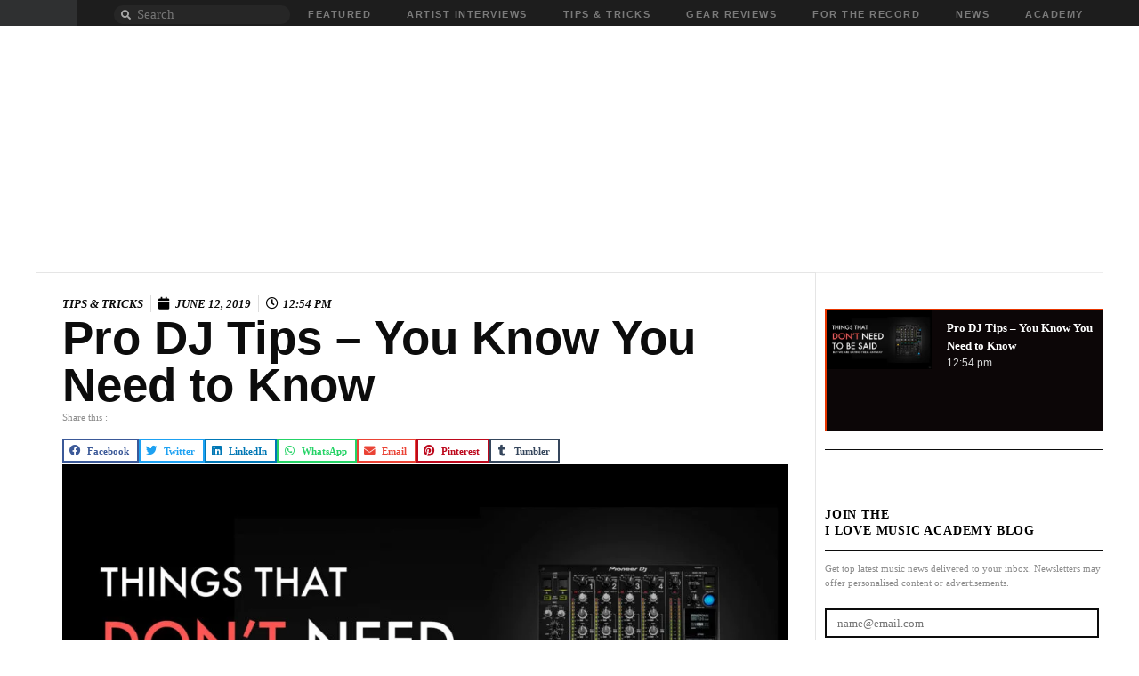

--- FILE ---
content_type: text/html; charset=UTF-8
request_url: https://ilovemusic.in/blog/pro-dj-tips-you-should-already-know/
body_size: 48212
content:
<!doctype html><html lang="en-US" prefix="og: https://ogp.me/ns#"><head><script data-no-optimize="1">var litespeed_docref=sessionStorage.getItem("litespeed_docref");litespeed_docref&&(Object.defineProperty(document,"referrer",{get:function(){return litespeed_docref}}),sessionStorage.removeItem("litespeed_docref"));</script> <meta charset="UTF-8"><meta name="viewport" content="width=device-width, initial-scale=1"><link rel="profile" href="https://gmpg.org/xfn/11"><title>DJ Tips | Things that dont need to be said but we are saying them anyway!</title><meta name="description" content="Pro DJ Tips - Things that dont need to be said but we are saying them anyway . Protect your ear, gear, sanity and more. You want to go pro, read this first."/><meta name="robots" content="follow, index, max-snippet:-1, max-video-preview:-1, max-image-preview:large"/><link rel="canonical" href="https://ilovemusic.in/blog/pro-dj-tips-you-should-already-know/" /><meta property="og:locale" content="en_US" /><meta property="og:type" content="article" /><meta property="og:title" content="DJ Tips | Things that dont need to be said but we are saying them anyway!" /><meta property="og:description" content="Pro DJ Tips - Things that dont need to be said but we are saying them anyway . Protect your ear, gear, sanity and more. You want to go pro, read this first." /><meta property="og:url" content="https://ilovemusic.in/blog/pro-dj-tips-you-should-already-know/" /><meta property="og:site_name" content="Best DJ Training | Music Production | Audio Engineering" /><meta property="article:publisher" content="https://www.facebook.com/ILMusicAcademy/" /><meta property="article:tag" content="DJ tips" /><meta property="article:tag" content="DJ-ing" /><meta property="article:tag" content="how to dj" /><meta property="article:section" content="Tips &amp; Tricks" /><meta property="og:updated_time" content="2023-10-30T21:58:10+05:30" /><meta property="og:image" content="https://ilovemusic.in/wp-content/uploads/2019/05/PRO-DJ-TIPS-TRICKS_.jpg" /><meta property="og:image:secure_url" content="https://ilovemusic.in/wp-content/uploads/2019/05/PRO-DJ-TIPS-TRICKS_.jpg" /><meta property="og:image:width" content="1024" /><meta property="og:image:height" content="576" /><meta property="og:image:alt" content="PRO DJ TIPS AND TRICKS" /><meta property="og:image:type" content="image/jpeg" /><meta property="article:published_time" content="2019-06-12T12:54:21+05:30" /><meta property="article:modified_time" content="2023-10-30T21:58:10+05:30" /><meta name="twitter:card" content="summary_large_image" /><meta name="twitter:title" content="DJ Tips | Things that dont need to be said but we are saying them anyway!" /><meta name="twitter:description" content="Pro DJ Tips - Things that dont need to be said but we are saying them anyway . Protect your ear, gear, sanity and more. You want to go pro, read this first." /><meta name="twitter:site" content="@ilm_academy" /><meta name="twitter:creator" content="@ilm_academy" /><meta name="twitter:image" content="https://ilovemusic.in/wp-content/uploads/2019/05/PRO-DJ-TIPS-TRICKS_.jpg" /> <script type="application/ld+json" class="rank-math-schema">{"@context":"https://schema.org","@graph":[{"@type":["Organization","Person"],"@id":"https://ilovemusic.in/#person","name":"I Love Music Academy","url":"https://ilovemusic.in","sameAs":["https://www.facebook.com/ILMusicAcademy/","https://twitter.com/ilm_academy"],"logo":{"@type":"ImageObject","@id":"https://ilovemusic.in/#logo","url":"https://ilovemusic.in/wp-content/uploads/2021/07/i-love-music-logo-long-white-70pxl.png","contentUrl":"https://ilovemusic.in/wp-content/uploads/2021/07/i-love-music-logo-long-white-70pxl.png","caption":"Best DJ Training | Music Production | Audio Engineering","inLanguage":"en-US","width":"350","height":"70"},"image":{"@id":"https://ilovemusic.in/#logo"}},{"@type":"WebSite","@id":"https://ilovemusic.in/#website","url":"https://ilovemusic.in","name":"Best DJ Training | Music Production | Audio Engineering","publisher":{"@id":"https://ilovemusic.in/#person"},"inLanguage":"en-US"},{"@type":"ImageObject","@id":"https://ilovemusic.in/wp-content/uploads/2019/05/PRO-DJ-TIPS-TRICKS_.jpg","url":"https://ilovemusic.in/wp-content/uploads/2019/05/PRO-DJ-TIPS-TRICKS_.jpg","width":"1024","height":"576","caption":"PRO DJ TIPS AND TRICKS","inLanguage":"en-US"},{"@type":"BreadcrumbList","@id":"https://ilovemusic.in/blog/pro-dj-tips-you-should-already-know/#breadcrumb","itemListElement":[{"@type":"ListItem","position":"1","item":{"@id":"https://ilovemusic.in","name":"Home"}},{"@type":"ListItem","position":"2","item":{"@id":"https://ilovemusic.in/blog/category/tips-tricks/","name":"Tips &amp; Tricks"}},{"@type":"ListItem","position":"3","item":{"@id":"https://ilovemusic.in/blog/pro-dj-tips-you-should-already-know/","name":"Pro DJ Tips &#8211; You Know You Need to Know"}}]},{"@type":"WebPage","@id":"https://ilovemusic.in/blog/pro-dj-tips-you-should-already-know/#webpage","url":"https://ilovemusic.in/blog/pro-dj-tips-you-should-already-know/","name":"DJ Tips | Things that dont need to be said but we are saying them anyway!","datePublished":"2019-06-12T12:54:21+05:30","dateModified":"2023-10-30T21:58:10+05:30","isPartOf":{"@id":"https://ilovemusic.in/#website"},"primaryImageOfPage":{"@id":"https://ilovemusic.in/wp-content/uploads/2019/05/PRO-DJ-TIPS-TRICKS_.jpg"},"inLanguage":"en-US","breadcrumb":{"@id":"https://ilovemusic.in/blog/pro-dj-tips-you-should-already-know/#breadcrumb"}},{"@type":"Person","@id":"https://ilovemusic.in/author/nakul/","name":"Nakul Vagale","description":"Director/Founder, I Love Music Academy.","url":"https://ilovemusic.in/author/nakul/","image":{"@type":"ImageObject","@id":"https://ilovemusic.in/wp-content/litespeed/avatar/5a02193f2ffca45a29dec971a3b2fb51.jpg?ver=1769626782","url":"https://ilovemusic.in/wp-content/litespeed/avatar/5a02193f2ffca45a29dec971a3b2fb51.jpg?ver=1769626782","caption":"Nakul Vagale","inLanguage":"en-US"}},{"@type":"BlogPosting","headline":"DJ Tips | Things that dont need to be said but we are saying them anyway!","keywords":"DJ Tips","datePublished":"2019-06-12T12:54:21+05:30","dateModified":"2023-10-30T21:58:10+05:30","articleSection":"Tips &amp; Tricks","author":{"@id":"https://ilovemusic.in/author/nakul/","name":"Nakul Vagale"},"publisher":{"@id":"https://ilovemusic.in/#person"},"description":"Pro DJ Tips - Things that dont need to be said but we are saying them anyway . Protect your ear, gear, sanity and more. You want to go pro, read this first.","name":"DJ Tips | Things that dont need to be said but we are saying them anyway!","@id":"https://ilovemusic.in/blog/pro-dj-tips-you-should-already-know/#richSnippet","isPartOf":{"@id":"https://ilovemusic.in/blog/pro-dj-tips-you-should-already-know/#webpage"},"image":{"@id":"https://ilovemusic.in/wp-content/uploads/2019/05/PRO-DJ-TIPS-TRICKS_.jpg"},"inLanguage":"en-US","mainEntityOfPage":{"@id":"https://ilovemusic.in/blog/pro-dj-tips-you-should-already-know/#webpage"}}]}</script> <link rel="alternate" type="application/rss+xml" title="Best DJ Training | Music Production | Audio Engineering &raquo; Feed" href="https://ilovemusic.in/feed/" /><link rel="alternate" type="application/rss+xml" title="Best DJ Training | Music Production | Audio Engineering &raquo; Comments Feed" href="https://ilovemusic.in/comments/feed/" /><link rel="alternate" type="application/rss+xml" title="Best DJ Training | Music Production | Audio Engineering &raquo; Pro DJ Tips &#8211; You Know You Need to Know Comments Feed" href="https://ilovemusic.in/blog/pro-dj-tips-you-should-already-know/feed/" /><link rel="alternate" title="oEmbed (JSON)" type="application/json+oembed" href="https://ilovemusic.in/wp-json/oembed/1.0/embed?url=https%3A%2F%2Filovemusic.in%2Fblog%2Fpro-dj-tips-you-should-already-know%2F" /><link rel="alternate" title="oEmbed (XML)" type="text/xml+oembed" href="https://ilovemusic.in/wp-json/oembed/1.0/embed?url=https%3A%2F%2Filovemusic.in%2Fblog%2Fpro-dj-tips-you-should-already-know%2F&#038;format=xml" />
 <script src="//www.googletagmanager.com/gtag/js?id=G-75FZZDKS1S"  data-cfasync="false" data-wpfc-render="false" async></script> <script data-cfasync="false" data-wpfc-render="false">var em_version = '8.11.1';
				var em_track_user = true;
				var em_no_track_reason = '';
								var ExactMetricsDefaultLocations = {"page_location":"https:\/\/ilovemusic.in\/blog\/pro-dj-tips-you-should-already-know\/"};
								if ( typeof ExactMetricsPrivacyGuardFilter === 'function' ) {
					var ExactMetricsLocations = (typeof ExactMetricsExcludeQuery === 'object') ? ExactMetricsPrivacyGuardFilter( ExactMetricsExcludeQuery ) : ExactMetricsPrivacyGuardFilter( ExactMetricsDefaultLocations );
				} else {
					var ExactMetricsLocations = (typeof ExactMetricsExcludeQuery === 'object') ? ExactMetricsExcludeQuery : ExactMetricsDefaultLocations;
				}

								var disableStrs = [
										'ga-disable-G-75FZZDKS1S',
									];

				/* Function to detect opted out users */
				function __gtagTrackerIsOptedOut() {
					for (var index = 0; index < disableStrs.length; index++) {
						if (document.cookie.indexOf(disableStrs[index] + '=true') > -1) {
							return true;
						}
					}

					return false;
				}

				/* Disable tracking if the opt-out cookie exists. */
				if (__gtagTrackerIsOptedOut()) {
					for (var index = 0; index < disableStrs.length; index++) {
						window[disableStrs[index]] = true;
					}
				}

				/* Opt-out function */
				function __gtagTrackerOptout() {
					for (var index = 0; index < disableStrs.length; index++) {
						document.cookie = disableStrs[index] + '=true; expires=Thu, 31 Dec 2099 23:59:59 UTC; path=/';
						window[disableStrs[index]] = true;
					}
				}

				if ('undefined' === typeof gaOptout) {
					function gaOptout() {
						__gtagTrackerOptout();
					}
				}
								window.dataLayer = window.dataLayer || [];

				window.ExactMetricsDualTracker = {
					helpers: {},
					trackers: {},
				};
				if (em_track_user) {
					function __gtagDataLayer() {
						dataLayer.push(arguments);
					}

					function __gtagTracker(type, name, parameters) {
						if (!parameters) {
							parameters = {};
						}

						if (parameters.send_to) {
							__gtagDataLayer.apply(null, arguments);
							return;
						}

						if (type === 'event') {
														parameters.send_to = exactmetrics_frontend.v4_id;
							var hookName = name;
							if (typeof parameters['event_category'] !== 'undefined') {
								hookName = parameters['event_category'] + ':' + name;
							}

							if (typeof ExactMetricsDualTracker.trackers[hookName] !== 'undefined') {
								ExactMetricsDualTracker.trackers[hookName](parameters);
							} else {
								__gtagDataLayer('event', name, parameters);
							}
							
						} else {
							__gtagDataLayer.apply(null, arguments);
						}
					}

					__gtagTracker('js', new Date());
					__gtagTracker('set', {
						'developer_id.dNDMyYj': true,
											});
					if ( ExactMetricsLocations.page_location ) {
						__gtagTracker('set', ExactMetricsLocations);
					}
										__gtagTracker('config', 'G-75FZZDKS1S', {"allow_anchor":"true","forceSSL":"true","anonymize_ip":"true","link_attribution":"true","page_path":location.pathname + location.search + location.hash} );
										window.gtag = __gtagTracker;										(function () {
						/* https://developers.google.com/analytics/devguides/collection/analyticsjs/ */
						/* ga and __gaTracker compatibility shim. */
						var noopfn = function () {
							return null;
						};
						var newtracker = function () {
							return new Tracker();
						};
						var Tracker = function () {
							return null;
						};
						var p = Tracker.prototype;
						p.get = noopfn;
						p.set = noopfn;
						p.send = function () {
							var args = Array.prototype.slice.call(arguments);
							args.unshift('send');
							__gaTracker.apply(null, args);
						};
						var __gaTracker = function () {
							var len = arguments.length;
							if (len === 0) {
								return;
							}
							var f = arguments[len - 1];
							if (typeof f !== 'object' || f === null || typeof f.hitCallback !== 'function') {
								if ('send' === arguments[0]) {
									var hitConverted, hitObject = false, action;
									if ('event' === arguments[1]) {
										if ('undefined' !== typeof arguments[3]) {
											hitObject = {
												'eventAction': arguments[3],
												'eventCategory': arguments[2],
												'eventLabel': arguments[4],
												'value': arguments[5] ? arguments[5] : 1,
											}
										}
									}
									if ('pageview' === arguments[1]) {
										if ('undefined' !== typeof arguments[2]) {
											hitObject = {
												'eventAction': 'page_view',
												'page_path': arguments[2],
											}
										}
									}
									if (typeof arguments[2] === 'object') {
										hitObject = arguments[2];
									}
									if (typeof arguments[5] === 'object') {
										Object.assign(hitObject, arguments[5]);
									}
									if ('undefined' !== typeof arguments[1].hitType) {
										hitObject = arguments[1];
										if ('pageview' === hitObject.hitType) {
											hitObject.eventAction = 'page_view';
										}
									}
									if (hitObject) {
										action = 'timing' === arguments[1].hitType ? 'timing_complete' : hitObject.eventAction;
										hitConverted = mapArgs(hitObject);
										__gtagTracker('event', action, hitConverted);
									}
								}
								return;
							}

							function mapArgs(args) {
								var arg, hit = {};
								var gaMap = {
									'eventCategory': 'event_category',
									'eventAction': 'event_action',
									'eventLabel': 'event_label',
									'eventValue': 'event_value',
									'nonInteraction': 'non_interaction',
									'timingCategory': 'event_category',
									'timingVar': 'name',
									'timingValue': 'value',
									'timingLabel': 'event_label',
									'page': 'page_path',
									'location': 'page_location',
									'title': 'page_title',
									'referrer' : 'page_referrer',
								};
								for (arg in args) {
																		if (!(!args.hasOwnProperty(arg) || !gaMap.hasOwnProperty(arg))) {
										hit[gaMap[arg]] = args[arg];
									} else {
										hit[arg] = args[arg];
									}
								}
								return hit;
							}

							try {
								f.hitCallback();
							} catch (ex) {
							}
						};
						__gaTracker.create = newtracker;
						__gaTracker.getByName = newtracker;
						__gaTracker.getAll = function () {
							return [];
						};
						__gaTracker.remove = noopfn;
						__gaTracker.loaded = true;
						window['__gaTracker'] = __gaTracker;
					})();
									} else {
										console.log("");
					(function () {
						function __gtagTracker() {
							return null;
						}

						window['__gtagTracker'] = __gtagTracker;
						window['gtag'] = __gtagTracker;
					})();
									}</script> <style id='wp-img-auto-sizes-contain-inline-css'>img:is([sizes=auto i],[sizes^="auto," i]){contain-intrinsic-size:3000px 1500px}
/*# sourceURL=wp-img-auto-sizes-contain-inline-css */</style><link data-optimized="2" rel="stylesheet" href="https://ilovemusic.in/wp-content/litespeed/ucss/181f716d404e54d00e2bfa2ea0cb0c47.css?ver=82e19" /><style id='ugb-style-css-v2-inline-css'>:root {--stk-block-width-default-detected: 800px;}
:root {
			--content-width: 800px;
		}
/*# sourceURL=ugb-style-css-v2-inline-css */</style><style id='ramizmanked-variable-column-block-style-inline-css'>/*!***************************************************************************************************************************************************************************************************************************************!*\
  !*** css ./node_modules/css-loader/dist/cjs.js??ruleSet[1].rules[3].use[1]!./node_modules/postcss-loader/dist/cjs.js??ruleSet[1].rules[3].use[2]!./node_modules/sass-loader/dist/cjs.js??ruleSet[1].rules[3].use[3]!./src/style.scss ***!
  \***************************************************************************************************************************************************************************************************************************************/
.wp-block-ramizmanked-variable-column-block .vcb-block-wrapper {
  display: flex;
  gap: 1.5rem;
}

/*# sourceMappingURL=style-index.css.map*/
/*# sourceURL=https://ilovemusic.in/wp-content/plugins/variable-column-block/build/style-index.css */</style><style id='global-styles-inline-css'>:root{--wp--preset--aspect-ratio--square: 1;--wp--preset--aspect-ratio--4-3: 4/3;--wp--preset--aspect-ratio--3-4: 3/4;--wp--preset--aspect-ratio--3-2: 3/2;--wp--preset--aspect-ratio--2-3: 2/3;--wp--preset--aspect-ratio--16-9: 16/9;--wp--preset--aspect-ratio--9-16: 9/16;--wp--preset--color--black: #000000;--wp--preset--color--cyan-bluish-gray: #abb8c3;--wp--preset--color--white: #ffffff;--wp--preset--color--pale-pink: #f78da7;--wp--preset--color--vivid-red: #cf2e2e;--wp--preset--color--luminous-vivid-orange: #ff6900;--wp--preset--color--luminous-vivid-amber: #fcb900;--wp--preset--color--light-green-cyan: #7bdcb5;--wp--preset--color--vivid-green-cyan: #00d084;--wp--preset--color--pale-cyan-blue: #8ed1fc;--wp--preset--color--vivid-cyan-blue: #0693e3;--wp--preset--color--vivid-purple: #9b51e0;--wp--preset--gradient--vivid-cyan-blue-to-vivid-purple: linear-gradient(135deg,rgb(6,147,227) 0%,rgb(155,81,224) 100%);--wp--preset--gradient--light-green-cyan-to-vivid-green-cyan: linear-gradient(135deg,rgb(122,220,180) 0%,rgb(0,208,130) 100%);--wp--preset--gradient--luminous-vivid-amber-to-luminous-vivid-orange: linear-gradient(135deg,rgb(252,185,0) 0%,rgb(255,105,0) 100%);--wp--preset--gradient--luminous-vivid-orange-to-vivid-red: linear-gradient(135deg,rgb(255,105,0) 0%,rgb(207,46,46) 100%);--wp--preset--gradient--very-light-gray-to-cyan-bluish-gray: linear-gradient(135deg,rgb(238,238,238) 0%,rgb(169,184,195) 100%);--wp--preset--gradient--cool-to-warm-spectrum: linear-gradient(135deg,rgb(74,234,220) 0%,rgb(151,120,209) 20%,rgb(207,42,186) 40%,rgb(238,44,130) 60%,rgb(251,105,98) 80%,rgb(254,248,76) 100%);--wp--preset--gradient--blush-light-purple: linear-gradient(135deg,rgb(255,206,236) 0%,rgb(152,150,240) 100%);--wp--preset--gradient--blush-bordeaux: linear-gradient(135deg,rgb(254,205,165) 0%,rgb(254,45,45) 50%,rgb(107,0,62) 100%);--wp--preset--gradient--luminous-dusk: linear-gradient(135deg,rgb(255,203,112) 0%,rgb(199,81,192) 50%,rgb(65,88,208) 100%);--wp--preset--gradient--pale-ocean: linear-gradient(135deg,rgb(255,245,203) 0%,rgb(182,227,212) 50%,rgb(51,167,181) 100%);--wp--preset--gradient--electric-grass: linear-gradient(135deg,rgb(202,248,128) 0%,rgb(113,206,126) 100%);--wp--preset--gradient--midnight: linear-gradient(135deg,rgb(2,3,129) 0%,rgb(40,116,252) 100%);--wp--preset--font-size--small: 13px;--wp--preset--font-size--medium: 20px;--wp--preset--font-size--large: 36px;--wp--preset--font-size--x-large: 42px;--wp--preset--spacing--20: 0.44rem;--wp--preset--spacing--30: 0.67rem;--wp--preset--spacing--40: 1rem;--wp--preset--spacing--50: 1.5rem;--wp--preset--spacing--60: 2.25rem;--wp--preset--spacing--70: 3.38rem;--wp--preset--spacing--80: 5.06rem;--wp--preset--shadow--natural: 6px 6px 9px rgba(0, 0, 0, 0.2);--wp--preset--shadow--deep: 12px 12px 50px rgba(0, 0, 0, 0.4);--wp--preset--shadow--sharp: 6px 6px 0px rgba(0, 0, 0, 0.2);--wp--preset--shadow--outlined: 6px 6px 0px -3px rgb(255, 255, 255), 6px 6px rgb(0, 0, 0);--wp--preset--shadow--crisp: 6px 6px 0px rgb(0, 0, 0);}:root { --wp--style--global--content-size: 800px;--wp--style--global--wide-size: 1200px; }:where(body) { margin: 0; }.wp-site-blocks > .alignleft { float: left; margin-right: 2em; }.wp-site-blocks > .alignright { float: right; margin-left: 2em; }.wp-site-blocks > .aligncenter { justify-content: center; margin-left: auto; margin-right: auto; }:where(.wp-site-blocks) > * { margin-block-start: 24px; margin-block-end: 0; }:where(.wp-site-blocks) > :first-child { margin-block-start: 0; }:where(.wp-site-blocks) > :last-child { margin-block-end: 0; }:root { --wp--style--block-gap: 24px; }:root :where(.is-layout-flow) > :first-child{margin-block-start: 0;}:root :where(.is-layout-flow) > :last-child{margin-block-end: 0;}:root :where(.is-layout-flow) > *{margin-block-start: 24px;margin-block-end: 0;}:root :where(.is-layout-constrained) > :first-child{margin-block-start: 0;}:root :where(.is-layout-constrained) > :last-child{margin-block-end: 0;}:root :where(.is-layout-constrained) > *{margin-block-start: 24px;margin-block-end: 0;}:root :where(.is-layout-flex){gap: 24px;}:root :where(.is-layout-grid){gap: 24px;}.is-layout-flow > .alignleft{float: left;margin-inline-start: 0;margin-inline-end: 2em;}.is-layout-flow > .alignright{float: right;margin-inline-start: 2em;margin-inline-end: 0;}.is-layout-flow > .aligncenter{margin-left: auto !important;margin-right: auto !important;}.is-layout-constrained > .alignleft{float: left;margin-inline-start: 0;margin-inline-end: 2em;}.is-layout-constrained > .alignright{float: right;margin-inline-start: 2em;margin-inline-end: 0;}.is-layout-constrained > .aligncenter{margin-left: auto !important;margin-right: auto !important;}.is-layout-constrained > :where(:not(.alignleft):not(.alignright):not(.alignfull)){max-width: var(--wp--style--global--content-size);margin-left: auto !important;margin-right: auto !important;}.is-layout-constrained > .alignwide{max-width: var(--wp--style--global--wide-size);}body .is-layout-flex{display: flex;}.is-layout-flex{flex-wrap: wrap;align-items: center;}.is-layout-flex > :is(*, div){margin: 0;}body .is-layout-grid{display: grid;}.is-layout-grid > :is(*, div){margin: 0;}body{padding-top: 0px;padding-right: 0px;padding-bottom: 0px;padding-left: 0px;}a:where(:not(.wp-element-button)){text-decoration: underline;}:root :where(.wp-element-button, .wp-block-button__link){background-color: #32373c;border-width: 0;color: #fff;font-family: inherit;font-size: inherit;font-style: inherit;font-weight: inherit;letter-spacing: inherit;line-height: inherit;padding-top: calc(0.667em + 2px);padding-right: calc(1.333em + 2px);padding-bottom: calc(0.667em + 2px);padding-left: calc(1.333em + 2px);text-decoration: none;text-transform: inherit;}.has-black-color{color: var(--wp--preset--color--black) !important;}.has-cyan-bluish-gray-color{color: var(--wp--preset--color--cyan-bluish-gray) !important;}.has-white-color{color: var(--wp--preset--color--white) !important;}.has-pale-pink-color{color: var(--wp--preset--color--pale-pink) !important;}.has-vivid-red-color{color: var(--wp--preset--color--vivid-red) !important;}.has-luminous-vivid-orange-color{color: var(--wp--preset--color--luminous-vivid-orange) !important;}.has-luminous-vivid-amber-color{color: var(--wp--preset--color--luminous-vivid-amber) !important;}.has-light-green-cyan-color{color: var(--wp--preset--color--light-green-cyan) !important;}.has-vivid-green-cyan-color{color: var(--wp--preset--color--vivid-green-cyan) !important;}.has-pale-cyan-blue-color{color: var(--wp--preset--color--pale-cyan-blue) !important;}.has-vivid-cyan-blue-color{color: var(--wp--preset--color--vivid-cyan-blue) !important;}.has-vivid-purple-color{color: var(--wp--preset--color--vivid-purple) !important;}.has-black-background-color{background-color: var(--wp--preset--color--black) !important;}.has-cyan-bluish-gray-background-color{background-color: var(--wp--preset--color--cyan-bluish-gray) !important;}.has-white-background-color{background-color: var(--wp--preset--color--white) !important;}.has-pale-pink-background-color{background-color: var(--wp--preset--color--pale-pink) !important;}.has-vivid-red-background-color{background-color: var(--wp--preset--color--vivid-red) !important;}.has-luminous-vivid-orange-background-color{background-color: var(--wp--preset--color--luminous-vivid-orange) !important;}.has-luminous-vivid-amber-background-color{background-color: var(--wp--preset--color--luminous-vivid-amber) !important;}.has-light-green-cyan-background-color{background-color: var(--wp--preset--color--light-green-cyan) !important;}.has-vivid-green-cyan-background-color{background-color: var(--wp--preset--color--vivid-green-cyan) !important;}.has-pale-cyan-blue-background-color{background-color: var(--wp--preset--color--pale-cyan-blue) !important;}.has-vivid-cyan-blue-background-color{background-color: var(--wp--preset--color--vivid-cyan-blue) !important;}.has-vivid-purple-background-color{background-color: var(--wp--preset--color--vivid-purple) !important;}.has-black-border-color{border-color: var(--wp--preset--color--black) !important;}.has-cyan-bluish-gray-border-color{border-color: var(--wp--preset--color--cyan-bluish-gray) !important;}.has-white-border-color{border-color: var(--wp--preset--color--white) !important;}.has-pale-pink-border-color{border-color: var(--wp--preset--color--pale-pink) !important;}.has-vivid-red-border-color{border-color: var(--wp--preset--color--vivid-red) !important;}.has-luminous-vivid-orange-border-color{border-color: var(--wp--preset--color--luminous-vivid-orange) !important;}.has-luminous-vivid-amber-border-color{border-color: var(--wp--preset--color--luminous-vivid-amber) !important;}.has-light-green-cyan-border-color{border-color: var(--wp--preset--color--light-green-cyan) !important;}.has-vivid-green-cyan-border-color{border-color: var(--wp--preset--color--vivid-green-cyan) !important;}.has-pale-cyan-blue-border-color{border-color: var(--wp--preset--color--pale-cyan-blue) !important;}.has-vivid-cyan-blue-border-color{border-color: var(--wp--preset--color--vivid-cyan-blue) !important;}.has-vivid-purple-border-color{border-color: var(--wp--preset--color--vivid-purple) !important;}.has-vivid-cyan-blue-to-vivid-purple-gradient-background{background: var(--wp--preset--gradient--vivid-cyan-blue-to-vivid-purple) !important;}.has-light-green-cyan-to-vivid-green-cyan-gradient-background{background: var(--wp--preset--gradient--light-green-cyan-to-vivid-green-cyan) !important;}.has-luminous-vivid-amber-to-luminous-vivid-orange-gradient-background{background: var(--wp--preset--gradient--luminous-vivid-amber-to-luminous-vivid-orange) !important;}.has-luminous-vivid-orange-to-vivid-red-gradient-background{background: var(--wp--preset--gradient--luminous-vivid-orange-to-vivid-red) !important;}.has-very-light-gray-to-cyan-bluish-gray-gradient-background{background: var(--wp--preset--gradient--very-light-gray-to-cyan-bluish-gray) !important;}.has-cool-to-warm-spectrum-gradient-background{background: var(--wp--preset--gradient--cool-to-warm-spectrum) !important;}.has-blush-light-purple-gradient-background{background: var(--wp--preset--gradient--blush-light-purple) !important;}.has-blush-bordeaux-gradient-background{background: var(--wp--preset--gradient--blush-bordeaux) !important;}.has-luminous-dusk-gradient-background{background: var(--wp--preset--gradient--luminous-dusk) !important;}.has-pale-ocean-gradient-background{background: var(--wp--preset--gradient--pale-ocean) !important;}.has-electric-grass-gradient-background{background: var(--wp--preset--gradient--electric-grass) !important;}.has-midnight-gradient-background{background: var(--wp--preset--gradient--midnight) !important;}.has-small-font-size{font-size: var(--wp--preset--font-size--small) !important;}.has-medium-font-size{font-size: var(--wp--preset--font-size--medium) !important;}.has-large-font-size{font-size: var(--wp--preset--font-size--large) !important;}.has-x-large-font-size{font-size: var(--wp--preset--font-size--x-large) !important;}
:root :where(.wp-block-pullquote){font-size: 1.5em;line-height: 1.6;}
/*# sourceURL=global-styles-inline-css */</style><script type="litespeed/javascript" data-src="https://ilovemusic.in/wp-content/plugins/google-analytics-dashboard-for-wp/assets/js/frontend-gtag.min.js" id="exactmetrics-frontend-script-js" data-wp-strategy="async"></script> <script data-cfasync="false" data-wpfc-render="false" id='exactmetrics-frontend-script-js-extra'>var exactmetrics_frontend = {"js_events_tracking":"true","download_extensions":"zip,mp3,mpeg,pdf,docx,pptx,xlsx,rar","inbound_paths":"[{\"path\":\"\\\/go\\\/\",\"label\":\"affiliate\"},{\"path\":\"\\\/recommend\\\/\",\"label\":\"affiliate\"}]","home_url":"https:\/\/ilovemusic.in","hash_tracking":"true","v4_id":"G-75FZZDKS1S"};</script> <script id="ugb-block-frontend-js-v2-js-extra" type="litespeed/javascript">var stackable={"restUrl":"https://ilovemusic.in/wp-json/"}</script> <script type="litespeed/javascript" data-src="https://ilovemusic.in/wp-includes/js/jquery/jquery.min.js" id="jquery-core-js"></script> <script id="pmw-js-extra" type="litespeed/javascript">var pmw={"ajax_url":"https://ilovemusic.in/wp-admin/admin-ajax.php","root":"https://ilovemusic.in/wp-json/","nonce_wp_rest":"cbbda14606","nonce_ajax":"46d178fcb2"}</script> <link rel="https://api.w.org/" href="https://ilovemusic.in/wp-json/" /><link rel="alternate" title="JSON" type="application/json" href="https://ilovemusic.in/wp-json/wp/v2/posts/20035" /><link rel="EditURI" type="application/rsd+xml" title="RSD" href="https://ilovemusic.in/xmlrpc.php?rsd" /><meta name="generator" content="WordPress 6.9" /><link rel='shortlink' href='https://ilovemusic.in/?p=20035' />
 <script type="litespeed/javascript">(function(w,d,s,l,i){w[l]=w[l]||[];w[l].push({'gtm.start':new Date().getTime(),event:'gtm.js'});var f=d.getElementsByTagName(s)[0],j=d.createElement(s),dl=l!='dataLayer'?'&l='+l:'';j.async=!0;j.src='https://www.googletagmanager.com/gtm.js?id='+i+dl;f.parentNode.insertBefore(j,f)})(window,document,'script','dataLayer','GTM-WFBV36H')</script> 
 <script type="litespeed/javascript" data-src="https://www.googletagmanager.com/gtag/js?id=AW-981443344"></script> <script type="litespeed/javascript">window.dataLayer=window.dataLayer||[];function gtag(){dataLayer.push(arguments)}
gtag('js',new Date());gtag('config','AW-981443344')</script> <meta name="generator" content="Elementor 3.34.4; features: additional_custom_breakpoints; settings: css_print_method-external, google_font-enabled, font_display-swap"> <script type="litespeed/javascript">window.pmwDataLayer=window.pmwDataLayer||{};window.pmwDataLayer=Object.assign(window.pmwDataLayer,{"cart":{},"cart_item_keys":{},"version":{"number":"1.55.1","pro":!1,"eligible_for_updates":!1,"distro":"fms","beta":!1,"show":!0},"pixels":[],"page":{"id":20035,"title":"Pro DJ Tips &#8211; You Know You Need to Know","type":"post","categories":[{"term_id":216,"name":"Tips &amp; Tricks","slug":"tips-tricks","term_group":0,"term_taxonomy_id":216,"taxonomy":"category","description":"","parent":0,"count":47,"filter":"raw","cat_ID":216,"category_count":47,"category_description":"","cat_name":"Tips &amp; Tricks","category_nicename":"tips-tricks","category_parent":0}],"parent":{"id":0,"title":"Pro DJ Tips &#8211; You Know You Need to Know","type":"post","categories":[{"term_id":216,"name":"Tips &amp; Tricks","slug":"tips-tricks","term_group":0,"term_taxonomy_id":216,"taxonomy":"category","description":"","parent":0,"count":47,"filter":"raw","cat_ID":216,"category_count":47,"category_description":"","cat_name":"Tips &amp; Tricks","category_nicename":"tips-tricks","category_parent":0}]}},"general":{"user_logged_in":!1,"scroll_tracking_thresholds":[],"page_id":20035,"exclude_domains":[],"server_2_server":{"active":!1,"user_agent_exclude_patterns":[],"ip_exclude_list":[],"pageview_event_s2s":{"is_active":!1,"pixels":[]}},"consent_management":{"explicit_consent":!1},"lazy_load_pmw":!1,"chunk_base_path":"https://ilovemusic.in/wp-content/plugins/woocommerce-google-adwords-conversion-tracking-tag/js/public/free/","modules":{"load_deprecated_functions":!0}}})</script> <style>.e-con.e-parent:nth-of-type(n+4):not(.e-lazyloaded):not(.e-no-lazyload),
				.e-con.e-parent:nth-of-type(n+4):not(.e-lazyloaded):not(.e-no-lazyload) * {
					background-image: none !important;
				}
				@media screen and (max-height: 1024px) {
					.e-con.e-parent:nth-of-type(n+3):not(.e-lazyloaded):not(.e-no-lazyload),
					.e-con.e-parent:nth-of-type(n+3):not(.e-lazyloaded):not(.e-no-lazyload) * {
						background-image: none !important;
					}
				}
				@media screen and (max-height: 640px) {
					.e-con.e-parent:nth-of-type(n+2):not(.e-lazyloaded):not(.e-no-lazyload),
					.e-con.e-parent:nth-of-type(n+2):not(.e-lazyloaded):not(.e-no-lazyload) * {
						background-image: none !important;
					}
				}</style><link rel="icon" href="https://ilovemusic.in/wp-content/uploads/2017/07/cropped-knob2-32x32.png" sizes="32x32" /><link rel="icon" href="https://ilovemusic.in/wp-content/uploads/2017/07/cropped-knob2-192x192.png" sizes="192x192" /><link rel="apple-touch-icon" href="https://ilovemusic.in/wp-content/uploads/2017/07/cropped-knob2-180x180.png" /><meta name="msapplication-TileImage" content="https://ilovemusic.in/wp-content/uploads/2017/07/cropped-knob2-270x270.png" /></head><body class="wp-singular post-template-default single single-post postid-20035 single-format-standard wp-custom-logo wp-embed-responsive wp-theme-hello-elementor stk--is-helloelementor-theme hello-elementor-default elementor-default elementor-kit-24191 elementor-page-10042"><noscript><iframe data-lazyloaded="1" src="about:blank" data-litespeed-src="https://www.googletagmanager.com/ns.html?id=GTM-WFBV36H"
height="0" width="0" style="display:none;visibility:hidden"></iframe></noscript>
<a class="skip-link screen-reader-text" href="#content">Skip to content</a><header data-elementor-type="header" data-elementor-id="14390" class="elementor elementor-14390 elementor-location-header" data-elementor-post-type="elementor_library"><section class="elementor-section elementor-top-section elementor-element elementor-element-10b4a80 elementor-section-stretched elementor-section-full_width elementor-section-height-min-height elementor-section-height-default elementor-section-items-middle" data-id="10b4a80" data-element_type="section" data-settings="{&quot;stretch_section&quot;:&quot;section-stretched&quot;,&quot;background_background&quot;:&quot;classic&quot;,&quot;sticky&quot;:&quot;top&quot;,&quot;sticky_on&quot;:[&quot;desktop&quot;,&quot;tablet&quot;,&quot;mobile&quot;],&quot;sticky_offset&quot;:0,&quot;sticky_effects_offset&quot;:0,&quot;sticky_anchor_link_offset&quot;:0}"><div class="elementor-container elementor-column-gap-default"><div class="elementor-column elementor-col-100 elementor-top-column elementor-element elementor-element-c27f3e3" data-id="c27f3e3" data-element_type="column"><div class="elementor-widget-wrap"></div></div></div></section><section class="elementor-section elementor-top-section elementor-element elementor-element-4fb85cc elementor-section-stretched elementor-section-full_width elementor-section-height-min-height elementor-hidden-phone elementor-section-height-default elementor-section-items-middle" data-id="4fb85cc" data-element_type="section" data-settings="{&quot;stretch_section&quot;:&quot;section-stretched&quot;,&quot;background_background&quot;:&quot;classic&quot;,&quot;sticky_offset&quot;:1,&quot;sticky&quot;:&quot;top&quot;,&quot;sticky_on&quot;:[&quot;desktop&quot;,&quot;tablet&quot;,&quot;mobile&quot;],&quot;sticky_effects_offset&quot;:0,&quot;sticky_anchor_link_offset&quot;:0}"><div class="elementor-container elementor-column-gap-no"><div class="elementor-column elementor-col-33 elementor-top-column elementor-element elementor-element-664e75e" data-id="664e75e" data-element_type="column"><div class="elementor-widget-wrap elementor-element-populated"><div class="elementor-element elementor-element-c277d5d elementor-widget elementor-widget-image" data-id="c277d5d" data-element_type="widget" data-widget_type="image.default"><div class="elementor-widget-container">
<a href="https://ilovemusic.in/blog/">
<img data-lazyloaded="1" src="[data-uri]" loading="lazy" width="500" height="200" data-src="https://ilovemusic.in/wp-content/uploads/2018/09/Blog-Logo-White.png.webp" class="attachment-large size-large wp-image-14467" alt="I Love Music Blog logo" data-srcset="https://ilovemusic.in/wp-content/uploads/2018/09/Blog-Logo-White.png.webp 500w, https://ilovemusic.in/wp-content/uploads/2018/09/Blog-Logo-White-300x120.png.webp 300w, https://ilovemusic.in/wp-content/uploads/2018/09/Blog-Logo-White-20x8.png.webp 20w" data-sizes="(max-width: 500px) 100vw, 500px" />								</a></div></div></div></div><div class="elementor-column elementor-col-33 elementor-top-column elementor-element elementor-element-72bf2da" data-id="72bf2da" data-element_type="column"><div class="elementor-widget-wrap elementor-element-populated"><div class="elementor-element elementor-element-e52cb2a elementor-search-form--skin-minimal elementor-widget elementor-widget-search-form" data-id="e52cb2a" data-element_type="widget" data-settings="{&quot;skin&quot;:&quot;minimal&quot;}" data-widget_type="search-form.default"><div class="elementor-widget-container">
<search role="search"><form class="elementor-search-form" action="https://ilovemusic.in" method="get"><div class="elementor-search-form__container">
<label class="elementor-screen-only" for="elementor-search-form-e52cb2a">Search</label><div class="elementor-search-form__icon">
<i aria-hidden="true" class="fas fa-search"></i>							<span class="elementor-screen-only">Search</span></div>
<input id="elementor-search-form-e52cb2a" placeholder="Search" class="elementor-search-form__input" type="search" name="s" value=""></div></form>
</search></div></div></div></div><div class="elementor-column elementor-col-33 elementor-top-column elementor-element elementor-element-85bf722" data-id="85bf722" data-element_type="column"><div class="elementor-widget-wrap elementor-element-populated"><div class="elementor-element elementor-element-ec0fd31 elementor-nav-menu__align-start elementor-nav-menu--dropdown-tablet elementor-nav-menu__text-align-aside elementor-nav-menu--toggle elementor-nav-menu--burger elementor-widget elementor-widget-nav-menu" data-id="ec0fd31" data-element_type="widget" data-settings="{&quot;layout&quot;:&quot;horizontal&quot;,&quot;submenu_icon&quot;:{&quot;value&quot;:&quot;&lt;i class=\&quot;fas fa-caret-down\&quot; aria-hidden=\&quot;true\&quot;&gt;&lt;\/i&gt;&quot;,&quot;library&quot;:&quot;fa-solid&quot;},&quot;toggle&quot;:&quot;burger&quot;}" data-widget_type="nav-menu.default"><div class="elementor-widget-container"><nav aria-label="Menu" class="elementor-nav-menu--main elementor-nav-menu__container elementor-nav-menu--layout-horizontal e--pointer-double-line e--animation-fade"><ul id="menu-1-ec0fd31" class="elementor-nav-menu"><li class="menu-item menu-item-type-taxonomy menu-item-object-category menu-item-14403"><a href="https://ilovemusic.in/blog/category/featured/" class="elementor-item">Featured</a></li><li class="menu-item menu-item-type-taxonomy menu-item-object-category menu-item-14084"><a href="https://ilovemusic.in/blog/category/artist-interviews/" class="elementor-item">Artist Interviews</a></li><li class="menu-item menu-item-type-taxonomy menu-item-object-category current-post-ancestor current-menu-parent current-post-parent menu-item-14085"><a href="https://ilovemusic.in/blog/category/tips-tricks/" class="elementor-item">Tips &#038; Tricks</a></li><li class="menu-item menu-item-type-taxonomy menu-item-object-category menu-item-14086"><a href="https://ilovemusic.in/blog/category/gear-reviews/" class="elementor-item">Gear Reviews</a></li><li class="menu-item menu-item-type-post_type menu-item-object-page menu-item-18921"><a href="https://ilovemusic.in/for-the-record/" class="elementor-item">For the Record</a></li><li class="menu-item menu-item-type-taxonomy menu-item-object-category menu-item-14402"><a href="https://ilovemusic.in/blog/category/news/" class="elementor-item">News</a></li><li class="menu-item menu-item-type-post_type menu-item-object-page menu-item-14404"><a href="https://ilovemusic.in/home/" class="elementor-item">Academy</a></li></ul></nav><div class="elementor-menu-toggle" role="button" tabindex="0" aria-label="Menu Toggle" aria-expanded="false">
<i aria-hidden="true" role="presentation" class="elementor-menu-toggle__icon--open eicon-menu-bar"></i><i aria-hidden="true" role="presentation" class="elementor-menu-toggle__icon--close eicon-close"></i></div><nav class="elementor-nav-menu--dropdown elementor-nav-menu__container" aria-hidden="true"><ul id="menu-2-ec0fd31" class="elementor-nav-menu"><li class="menu-item menu-item-type-taxonomy menu-item-object-category menu-item-14403"><a href="https://ilovemusic.in/blog/category/featured/" class="elementor-item" tabindex="-1">Featured</a></li><li class="menu-item menu-item-type-taxonomy menu-item-object-category menu-item-14084"><a href="https://ilovemusic.in/blog/category/artist-interviews/" class="elementor-item" tabindex="-1">Artist Interviews</a></li><li class="menu-item menu-item-type-taxonomy menu-item-object-category current-post-ancestor current-menu-parent current-post-parent menu-item-14085"><a href="https://ilovemusic.in/blog/category/tips-tricks/" class="elementor-item" tabindex="-1">Tips &#038; Tricks</a></li><li class="menu-item menu-item-type-taxonomy menu-item-object-category menu-item-14086"><a href="https://ilovemusic.in/blog/category/gear-reviews/" class="elementor-item" tabindex="-1">Gear Reviews</a></li><li class="menu-item menu-item-type-post_type menu-item-object-page menu-item-18921"><a href="https://ilovemusic.in/for-the-record/" class="elementor-item" tabindex="-1">For the Record</a></li><li class="menu-item menu-item-type-taxonomy menu-item-object-category menu-item-14402"><a href="https://ilovemusic.in/blog/category/news/" class="elementor-item" tabindex="-1">News</a></li><li class="menu-item menu-item-type-post_type menu-item-object-page menu-item-14404"><a href="https://ilovemusic.in/home/" class="elementor-item" tabindex="-1">Academy</a></li></ul></nav></div></div></div></div></div></section><section class="elementor-section elementor-top-section elementor-element elementor-element-69cf626 elementor-section-stretched elementor-section-full_width elementor-hidden-desktop elementor-hidden-tablet elementor-section-height-default elementor-section-height-default" data-id="69cf626" data-element_type="section" data-settings="{&quot;stretch_section&quot;:&quot;section-stretched&quot;,&quot;background_background&quot;:&quot;classic&quot;,&quot;sticky&quot;:&quot;top&quot;,&quot;sticky_offset&quot;:1,&quot;sticky_on&quot;:[&quot;desktop&quot;,&quot;tablet&quot;,&quot;mobile&quot;],&quot;sticky_effects_offset&quot;:0,&quot;sticky_anchor_link_offset&quot;:0}"><div class="elementor-container elementor-column-gap-no"><div class="elementor-column elementor-col-33 elementor-top-column elementor-element elementor-element-bd59a5c" data-id="bd59a5c" data-element_type="column"><div class="elementor-widget-wrap elementor-element-populated"><div class="elementor-element elementor-element-48c7986 elementor-view-default elementor-widget elementor-widget-icon" data-id="48c7986" data-element_type="widget" data-widget_type="icon.default"><div class="elementor-widget-container"><div class="elementor-icon-wrapper">
<a class="elementor-icon" href="#elementor-action%3Aaction%3Dpopup%3Aopen%26settings%3DeyJpZCI6IjE5MjUwIiwidG9nZ2xlIjpmYWxzZX0%3D">
<i class="fa fa-align-justify" aria-hidden="true"></i>
</a></div></div></div></div></div><div class="elementor-column elementor-col-33 elementor-top-column elementor-element elementor-element-64d90dc" data-id="64d90dc" data-element_type="column"><div class="elementor-widget-wrap elementor-element-populated"><div class="elementor-element elementor-element-fdd79fe elementor-widget elementor-widget-image" data-id="fdd79fe" data-element_type="widget" data-widget_type="image.default"><div class="elementor-widget-container">
<a href="https://ilovemusic.in/blog/">
<img data-lazyloaded="1" src="[data-uri]" loading="lazy" width="500" height="200" data-src="https://ilovemusic.in/wp-content/uploads/2018/09/Blog-Logo-White.png.webp" class="attachment-large size-large wp-image-14467" alt="I Love Music Blog logo" data-srcset="https://ilovemusic.in/wp-content/uploads/2018/09/Blog-Logo-White.png.webp 500w, https://ilovemusic.in/wp-content/uploads/2018/09/Blog-Logo-White-300x120.png.webp 300w, https://ilovemusic.in/wp-content/uploads/2018/09/Blog-Logo-White-20x8.png.webp 20w" data-sizes="(max-width: 500px) 100vw, 500px" />								</a></div></div></div></div><div class="elementor-column elementor-col-33 elementor-top-column elementor-element elementor-element-9aadc29" data-id="9aadc29" data-element_type="column"><div class="elementor-widget-wrap elementor-element-populated"><div class="elementor-element elementor-element-e0ed8a4 elementor-hidden-desktop elementor-hidden-tablet elementor-hidden-phone elementor-widget elementor-widget-html" data-id="e0ed8a4" data-element_type="widget" data-widget_type="html.default"><div class="elementor-widget-container">
<a data-flip-widget="ico" href="https://flipboard.com/@ILoveMusicBlog?utm_campaign=tools&utm_medium=follow&action=follow"><img data-lazyloaded="1" src="[data-uri]" width="30" height="30" data-src="https://cdn.flipboard.com/badges/flipboard_srsw.png" alt="Flipboard" /></a><script type="litespeed/javascript" data-src="https://cdn.flipboard.com/web/buttons/js/flbuttons.min.js"></script> </div></div></div></div></div></section></header><div data-elementor-type="single" data-elementor-id="10042" class="elementor elementor-10042 elementor-location-single post-20035 post type-post status-publish format-standard has-post-thumbnail hentry category-tips-tricks tag-dj-tips tag-dj-ing tag-how-to-dj" data-elementor-post-type="elementor_library"><section class="elementor-section elementor-top-section elementor-element elementor-element-4a779eb elementor-section-stretched elementor-section-full_width elementor-section-height-min-height elementor-hidden-phone elementor-hidden-tablet elementor-section-height-default elementor-section-items-middle" data-id="4a779eb" data-element_type="section" data-settings="{&quot;stretch_section&quot;:&quot;section-stretched&quot;,&quot;background_background&quot;:&quot;classic&quot;,&quot;sticky&quot;:&quot;top&quot;,&quot;sticky_on&quot;:[&quot;desktop&quot;],&quot;sticky_offset&quot;:2,&quot;sticky_effects_offset&quot;:1,&quot;sticky_anchor_link_offset&quot;:0}"><div class="elementor-container elementor-column-gap-no"><div class="elementor-column elementor-col-100 elementor-top-column elementor-element elementor-element-3105286" data-id="3105286" data-element_type="column"><div class="elementor-widget-wrap elementor-element-populated"><div class="elementor-element elementor-element-3948448 elementor-widget elementor-widget-text-editor" data-id="3948448" data-element_type="widget" data-widget_type="text-editor.default"><div class="elementor-widget-container"> <script type="litespeed/javascript" data-src="https://pagead2.googlesyndication.com/pagead/js/adsbygoogle.js"></script> 
<ins class="adsbygoogle" style="display: inline-block; width: 970px; height: 250px;" data-ad-client="ca-pub-8470063781492741" data-ad-slot="8678407272"></ins> <script type="litespeed/javascript">(adsbygoogle=window.adsbygoogle||[]).push({})</script> </div></div></div></div></div></section><section class="elementor-section elementor-top-section elementor-element elementor-element-c37e9e2 elementor-hidden-tablet elementor-hidden-desktop elementor-hidden-phone elementor-section-boxed elementor-section-height-default elementor-section-height-default" data-id="c37e9e2" data-element_type="section" data-settings="{&quot;background_background&quot;:&quot;classic&quot;}"><div class="elementor-container elementor-column-gap-default"><div class="elementor-column elementor-col-100 elementor-top-column elementor-element elementor-element-1e6f615" data-id="1e6f615" data-element_type="column"><div class="elementor-widget-wrap elementor-element-populated"><div class="elementor-element elementor-element-f7efdf6 elementor-widget elementor-widget-text-editor" data-id="f7efdf6" data-element_type="widget" data-widget_type="text-editor.default"><div class="elementor-widget-container"><p><script type="litespeed/javascript" data-src="https://pagead2.googlesyndication.com/pagead/js/adsbygoogle.js"></script><br /><br /><ins class="adsbygoogle" style="display: inline-block; width: 320px; height: 50px;" data-ad-client="ca-pub-8470063781492741" data-ad-slot="9328076012"></ins><br /><script type="litespeed/javascript">(adsbygoogle=window.adsbygoogle||[]).push({})</script></p></div></div></div></div></div></section><section class="elementor-section elementor-top-section elementor-element elementor-element-e5c086d elementor-reverse-tablet elementor-reverse-mobile elementor-section-stretched elementor-section-boxed elementor-section-height-default elementor-section-height-default" data-id="e5c086d" data-element_type="section" data-settings="{&quot;background_background&quot;:&quot;classic&quot;,&quot;stretch_section&quot;:&quot;section-stretched&quot;}"><div class="elementor-container elementor-column-gap-default"><div class="elementor-column elementor-col-50 elementor-top-column elementor-element elementor-element-eeba2fb" data-id="eeba2fb" data-element_type="column" data-settings="{&quot;background_background&quot;:&quot;classic&quot;}"><div class="elementor-widget-wrap elementor-element-populated"><div class="elementor-element elementor-element-9f2081f elementor-mobile-align-left elementor-widget elementor-widget-post-info" data-id="9f2081f" data-element_type="widget" data-widget_type="post-info.default"><div class="elementor-widget-container"><ul class="elementor-inline-items elementor-icon-list-items elementor-post-info"><li class="elementor-icon-list-item elementor-repeater-item-0e0efdb elementor-inline-item" itemprop="about">
<span class="elementor-icon-list-text elementor-post-info__item elementor-post-info__item--type-terms">
<span class="elementor-post-info__terms-list">
<a href="https://ilovemusic.in/blog/category/tips-tricks/" class="elementor-post-info__terms-list-item">Tips &amp; Tricks</a>				</span>
</span></li><li class="elementor-icon-list-item elementor-repeater-item-b53c5be elementor-inline-item" itemprop="datePublished">
<a href="https://ilovemusic.in/blog/2019/06/12/">
<span class="elementor-icon-list-icon">
<i aria-hidden="true" class="fas fa-calendar"></i>							</span>
<span class="elementor-icon-list-text elementor-post-info__item elementor-post-info__item--type-date">
<time>June 12, 2019</time>					</span>
</a></li><li class="elementor-icon-list-item elementor-repeater-item-7db0833 elementor-inline-item">
<span class="elementor-icon-list-icon">
<i aria-hidden="true" class="far fa-clock"></i>							</span>
<span class="elementor-icon-list-text elementor-post-info__item elementor-post-info__item--type-time">
<time>12:54 PM</time>					</span></li></ul></div></div><div class="elementor-element elementor-element-59def51 elementor-widget elementor-widget-theme-post-title elementor-page-title elementor-widget-heading" data-id="59def51" data-element_type="widget" data-widget_type="theme-post-title.default"><div class="elementor-widget-container"><h1 class="elementor-heading-title elementor-size-default">Pro DJ Tips &#8211; You Know You Need to Know</h1></div></div><div class="elementor-element elementor-element-e6a4b2b elementor-widget elementor-widget-text-editor" data-id="e6a4b2b" data-element_type="widget" data-widget_type="text-editor.default"><div class="elementor-widget-container"><p>Share this : </p></div></div><div class="elementor-element elementor-element-877972a elementor-share-buttons--skin-framed elementor-share-buttons--view-icon-text elementor-share-buttons--shape-square elementor-grid-0 elementor-share-buttons--color-official elementor-widget elementor-widget-share-buttons" data-id="877972a" data-element_type="widget" data-widget_type="share-buttons.default"><div class="elementor-widget-container"><div class="elementor-grid" role="list"><div class="elementor-grid-item" role="listitem"><div class="elementor-share-btn elementor-share-btn_facebook" role="button" tabindex="0" aria-label="Share on facebook">
<span class="elementor-share-btn__icon">
<i class="fab fa-facebook" aria-hidden="true"></i>							</span><div class="elementor-share-btn__text">
<span class="elementor-share-btn__title">
Facebook									</span></div></div></div><div class="elementor-grid-item" role="listitem"><div class="elementor-share-btn elementor-share-btn_twitter" role="button" tabindex="0" aria-label="Share on twitter">
<span class="elementor-share-btn__icon">
<i class="fab fa-twitter" aria-hidden="true"></i>							</span><div class="elementor-share-btn__text">
<span class="elementor-share-btn__title">
Twitter									</span></div></div></div><div class="elementor-grid-item" role="listitem"><div class="elementor-share-btn elementor-share-btn_linkedin" role="button" tabindex="0" aria-label="Share on linkedin">
<span class="elementor-share-btn__icon">
<i class="fab fa-linkedin" aria-hidden="true"></i>							</span><div class="elementor-share-btn__text">
<span class="elementor-share-btn__title">
LinkedIn									</span></div></div></div><div class="elementor-grid-item" role="listitem"><div class="elementor-share-btn elementor-share-btn_whatsapp" role="button" tabindex="0" aria-label="Share on whatsapp">
<span class="elementor-share-btn__icon">
<i class="fab fa-whatsapp" aria-hidden="true"></i>							</span><div class="elementor-share-btn__text">
<span class="elementor-share-btn__title">
WhatsApp									</span></div></div></div><div class="elementor-grid-item" role="listitem"><div class="elementor-share-btn elementor-share-btn_email" role="button" tabindex="0" aria-label="Share on email">
<span class="elementor-share-btn__icon">
<i class="fas fa-envelope" aria-hidden="true"></i>							</span><div class="elementor-share-btn__text">
<span class="elementor-share-btn__title">
Email									</span></div></div></div><div class="elementor-grid-item" role="listitem"><div class="elementor-share-btn elementor-share-btn_pinterest" role="button" tabindex="0" aria-label="Share on pinterest">
<span class="elementor-share-btn__icon">
<i class="fab fa-pinterest" aria-hidden="true"></i>							</span><div class="elementor-share-btn__text">
<span class="elementor-share-btn__title">
Pinterest									</span></div></div></div><div class="elementor-grid-item" role="listitem"><div class="elementor-share-btn elementor-share-btn_tumblr" role="button" tabindex="0" aria-label="Share on tumblr">
<span class="elementor-share-btn__icon">
<i class="fab fa-tumblr" aria-hidden="true"></i>							</span><div class="elementor-share-btn__text">
<span class="elementor-share-btn__title">
Tumbler									</span></div></div></div></div></div></div><div class="elementor-element elementor-element-c250bbf elementor-widget elementor-widget-theme-post-featured-image elementor-widget-image" data-id="c250bbf" data-element_type="widget" data-widget_type="theme-post-featured-image.default"><div class="elementor-widget-container">
<img data-lazyloaded="1" src="[data-uri]" loading="lazy" width="1024" height="576" data-src="https://ilovemusic.in/wp-content/uploads/2019/05/PRO-DJ-TIPS-TRICKS_.jpg.webp" class="attachment-full size-full wp-image-20221" alt="PRO DJ TIPS AND TRICKS" data-srcset="https://ilovemusic.in/wp-content/uploads/2019/05/PRO-DJ-TIPS-TRICKS_.jpg.webp 1024w, https://ilovemusic.in/wp-content/uploads/2019/05/PRO-DJ-TIPS-TRICKS_-300x169.jpg.webp 300w, https://ilovemusic.in/wp-content/uploads/2019/05/PRO-DJ-TIPS-TRICKS_-768x432.jpg.webp 768w" data-sizes="(max-width: 1024px) 100vw, 1024px" /></div></div><section class="elementor-section elementor-inner-section elementor-element elementor-element-e2c0d56 elementor-section-boxed elementor-section-height-default elementor-section-height-default" data-id="e2c0d56" data-element_type="section"><div class="elementor-container elementor-column-gap-no"><div class="elementor-column elementor-col-100 elementor-inner-column elementor-element elementor-element-b27161f" data-id="b27161f" data-element_type="column"><div class="elementor-widget-wrap elementor-element-populated"><div class="elementor-element elementor-element-f25e5ab elementor-mobile-align-left elementor-widget elementor-widget-post-info" data-id="f25e5ab" data-element_type="widget" data-widget_type="post-info.default"><div class="elementor-widget-container"><ul class="elementor-inline-items elementor-icon-list-items elementor-post-info"><li class="elementor-icon-list-item elementor-repeater-item-df41979 elementor-inline-item" itemprop="author">
<a href="https://ilovemusic.in/author/nakul/">
<span class="elementor-icon-list-text elementor-post-info__item elementor-post-info__item--type-author">
<span class="elementor-post-info__item-prefix">Words: </span>
Nakul Vagale					</span>
</a></li><li class="elementor-icon-list-item elementor-repeater-item-76a40fa elementor-inline-item" itemprop="datePublished">
<a href="https://ilovemusic.in/blog/2019/06/12/">
<span class="elementor-icon-list-icon">
<i aria-hidden="true" class="fas fa-calendar"></i>							</span>
<span class="elementor-icon-list-text elementor-post-info__item elementor-post-info__item--type-date">
<time>June 12, 2019</time>					</span>
</a></li></ul></div></div></div></div></div></section><div class="elementor-element elementor-element-621dd35 elementor-widget elementor-widget-spacer" data-id="621dd35" data-element_type="widget" data-widget_type="spacer.default"><div class="elementor-widget-container"><div class="elementor-spacer"><div class="elementor-spacer-inner"></div></div></div></div><div class="elementor-element elementor-element-00b7ce1 elementor-widget elementor-widget-image" data-id="00b7ce1" data-element_type="widget" data-widget_type="image.default"><div class="elementor-widget-container">
<a href="https://ilovemusic.in/audio-engineering/" target="_blank">
<img data-lazyloaded="1" src="[data-uri]" loading="lazy" width="728" height="90" data-src="https://ilovemusic.in/wp-content/uploads/2018/06/GIF758.gif" class="attachment-large size-large wp-image-23902" alt="Master the art of Sound - Audio Engineering at I Love Music Academy" />								</a></div></div><div class="elementor-element elementor-element-de07c77 elementor-widget elementor-widget-theme-post-content" data-id="de07c77" data-element_type="widget" data-widget_type="theme-post-content.default"><div class="elementor-widget-container"><div style="height:50px" aria-hidden="true" class="wp-block-spacer"></div><p>A Pro DJ, i.e a Professional Disc Jockey should/would already be aware of the points highlighted below, but just in case one is not, its better to be safe than sorry! Pro DJ Tips -Protect your ears, protect your gear, stay healthy and secure to stay pro.</p><hr class="wp-block-separator has-css-opacity is-style-wide"/><div style="height:30px" aria-hidden="true" class="wp-block-spacer"></div><h2 class="wp-block-heading">Pro DJ Tips &#8211; Things that don’t need to be said, but we are saying them anyway</h2><h3 class="wp-block-heading">Tip: <strong>Stay healthy (mind and body)</strong></h3><p>A DJ’s lifestyle goes against the order of nature (Sleep most of the day and be up most of the night); therefore subject to a lot of stress and strain. While one is young, one does not really feel the pain and endures. But as you grow older, the stress does take its toll. Late nights, irregular eating habits, loud music,&nbsp; lack of sunlight disrupted sleep patterns, all of this can really mess up one&#8217;s body and mind.&nbsp; Add on the additional stress of a touring DJ often with air pressure due to frequent air-travel, it can be a real mess.</p><p>It is important for a DJ to take care of his/her health, if one wants to sustain the lifestyle for a long time, you need to get into a healthy routine and build the willpower to get back into it after every weekend.</p><figure class="wp-block-image"><img data-lazyloaded="1" src="[data-uri]" fetchpriority="high" decoding="async" width="1024" height="576" data-src="https://ilovemusic.in/wp-content/uploads/2019/06/MindBody-1024x576.jpg.webp" alt="ZEN DJ Tips" class="wp-image-20223" title="Pro DJ Tips - You Know You Need to Know 1" data-srcset="https://ilovemusic.in/wp-content/uploads/2019/06/MindBody-1024x576.jpg.webp 1024w, https://ilovemusic.in/wp-content/uploads/2019/06/MindBody-300x169.jpg.webp 300w, https://ilovemusic.in/wp-content/uploads/2019/06/MindBody-768x432.jpg.webp 768w, https://ilovemusic.in/wp-content/uploads/2019/06/MindBody.jpg 1244w" data-sizes="(max-width: 1024px) 100vw, 1024px" /></figure><h4 class="wp-block-heading"><strong>Pro DJ Health Tips:</strong></h4><ul class="wp-block-list"><li>Eat healthy whenever possible or even try and follow a meal plan</li><li>Always drink lots of water</li><li>Get into a fitness or gym routine</li><li>Free exercise (without weights or machines) when you don’t have access to a gym, and/or yoga.</li><li>Take a break once a week or at least once a month from all music and music-related activities, a quiet getaway to nature based on your personal preference and geographic location could help &#8211; the hills/forest/beach.</li><li>Control or avoid any intoxicants</li><li>Practice quiet time after a gig</li></ul><hr class="wp-block-separator has-css-opacity is-style-wide"/><div style="height:30px" aria-hidden="true" class="wp-block-spacer"></div><h3 class="wp-block-heading">DJ Tip: <strong>Protect your ears on and off the console.</strong></h3><p>Your ears are precious, even if you are not a musician. As a <a href="https://ilovemusic.in/dj-course/" target="_blank" rel="noreferrer noopener">Professional DJ</a> your ears defines how you make your living. It’s a common fact that most DJ’s loose upto 30% of their hearing by the time they cross 10 years in the industry, so it is important that you try to protect your ears.</p><h4 class="wp-block-heading"><strong>Pro DJ Tips:</strong></h4><ul class="wp-block-list"><li>In the booth (DJ console) it is important to keep your booth monitors low to avoid damaging your ears avoid going over the 1/2 way mark on the mixer.</li><li>Keep <a href="https://ilovemusic.in/blog/pioneer-hdj-2000-headphones-audio-luxe/" data-type="post" data-id="15146">Headphone</a> volumes in check, avoid increasing over 60%</li><li>DJ’s are exposed to loud noises for a prolonged period of time, your ears need time to recover. Try to step outside for five minutes every so often in order to let your ears rest &#8211; possible if you are playing in a line-up or have an assistant or partner who plays alongside you.</li><li>Keep your ears dry, after a shower, swim or wet in the rain. Excess moisture can allow bacteria to enter and attack the ear canal.</li><li>Check those stress levels and ensure you deal with anxiety. Pressure and stress can travel up into your inner ear and contribute to tinnitus symptoms</li><li>Hearing loss normally happens gradually, and by the time we realise it’s too late, so get regular ear checkups just to be safe.</li><li>Invest in Quality earplugs, custom earplugs can protect your ears better.</li><li>Wear ear plugs when off the console to protect your ears from loud PA’s, in a night club or at a festival.&nbsp;</li></ul><p><a href="https://www.amazon.in/Hearos-Earplugs-High-Fidelity-Free/dp/B000V9PKZA?keywords=musicians+ear+plugs&amp;qid=1661634727&amp;sprefix=musicians+ear%2Caps%2C200&amp;sr=8-20&amp;linkCode=ll1&amp;tag=ilovemusic0c-21&amp;linkId=ee9227893c113f25212265bbd6c38307&amp;language=en_IN&amp;ref_=as_li_ss_tl" target="_blank" rel="noreferrer noopener">Musicians&#8217; earplugs</a> are custom earplugs with filters that allow a person to hear conversations and music but still reduce harmful sound levels while maintaining the quality of the original sound as closely as possible</p><hr class="wp-block-separator has-css-opacity is-style-wide"/><div style="height:30px" aria-hidden="true" class="wp-block-spacer"></div><h3 class="wp-block-heading">Tip: <strong>Know your gear, like one would know the back of their hand</strong></h3><p>Professionals must know the tools of their trade. Apart from learning how to use the gear to perform, it is a good idea to be able to troubleshoot basic issues as well.</p><h4 class="wp-block-heading">Pro DJ Tips:</h4><ul class="wp-block-list"><li>It is wise to go through the user manual of the equipment even if you are an experienced DJ, it will just add to your knowledge and help you figure out basics that are often overlooked when new gear is updated.</li><li>Follow music blogs/ tech magazines. As trends in music listening change so does pro audio. Technology is being innovated at a tremendous pace, adoption into the industry is however gradual. Keeping abreast with the latest trends and new innovations in the industry is also recommended to ensure one stays on point and relevant.</li></ul><hr class="wp-block-separator has-alpha-channel-opacity"/><h3 class="wp-block-heading">Tip: Skill up and get crazy good<strong>!</strong></h3><p>A DJ Professional must have really good Dj skills to mix and beat-match no matter what gear is presented to them. Remember Technology is only a tool and knowing your tools is very important but having great skills is more important. So practice, practice, practice &#8211; till you are good enough to play on anything.</p><h4 class="wp-block-heading">Pro DJ Tips:</h4><ul class="wp-block-list"><li>Technology is only a tool and should not be your performance, the basis of it or a limiting factor. If your laptop crashes or your controller doesn&#8217;t work for any reason, or your USB is corrupted or the equipment fails you, you should still be able to give a great performance with the basic DJ setup of 2 cd players and a mixer.</li><li><strong>Always have a backup, Radio silence is never an option!</strong> Like, if someone accidentally spills a drink (firstly there should be no liquids at the console) always ensure that there is a spare mixer/ cd player available in case the worst happens. Always carry a mirror copy of your music, be it on a  spare pen drive or laptop or a case logic with burned CDs. A 15-minute pre-mixed set on a spare Pendrive &#8211; for a technical glitch that needs your full attention, giving you precious time to change out a system. You should Always have a back-up plan when you get onto the console!</li></ul><hr class="wp-block-separator has-css-opacity is-style-wide"/><div style="height:30px" aria-hidden="true" class="wp-block-spacer"></div><h3 class="wp-block-heading">Tip: <strong>Avoid red-lining your mix</strong></h3><p>Say what you will, but redlining a DJ mixer is a strict no-no, no matter what your playing. It is just not done. Most modern mixers have enough headroom and limiters that makes red-lining intentional if anything &#8211; green, amber and then red- stop at Amber.</p><p>Analogue mixers allow you to push into red a little, but modern mixers such as Pioneers DJM series have digital cutoffs that clip the sound and make it sound noise-y and distorted.</p><figure class="wp-block-image"><img data-lazyloaded="1" src="[data-uri]" decoding="async" width="1024" height="576" data-src="https://ilovemusic.in/wp-content/uploads/2019/06/redliningmixer-1024x576.jpg.webp" alt="Red Lining in a Mixer" class="wp-image-20228" title="Pro DJ Tips - You Know You Need to Know 2" data-srcset="https://ilovemusic.in/wp-content/uploads/2019/06/redliningmixer-1024x576.jpg.webp 1024w, https://ilovemusic.in/wp-content/uploads/2019/06/redliningmixer-300x169.jpg.webp 300w, https://ilovemusic.in/wp-content/uploads/2019/06/redliningmixer-768x432.jpg.webp 768w, https://ilovemusic.in/wp-content/uploads/2019/06/redliningmixer.jpg.webp 1244w" data-sizes="(max-width: 1024px) 100vw, 1024px" /></figure><h4 class="wp-block-heading"><strong>Pro DJ Tips / Advice:</strong></h4><ul class="wp-block-list"><li>Avoid it, as redlining is nothing but clipping. Follow the link to know more about clipping.</li><li>All DJ’s talk about playing quality music, while most music is already compressed, redlining will just add noise and distortion to the track and who wants that.&nbsp;</li><li>It is bad for your equipment as well, Red means danger and it is possible for you to blow the speakers if you are not careful. All equipment has a threshold, overdrive it and it may crack the cones.</li><li>Some clubs expect Dj’s to redline and set compressors and limiters to the audio chain to protect the equipment, this will make the music either cutoff or sound really bad, and we don’t need either for the audience.</li><li>Some DJ’s argue that they like the compression, it increases the loudness and the distortion adds to the music, but that just is wrong as you are adding in noise as well. Want more distortion, add a distortion pedal or take care of it at the production phase, don’t damage the gear and the audience&#8217;s ear.</li><li>Like it loud, don’t redline the mixer, let the venue amplifiers add the loudness.</li><li>If two tracks are not at the same level of amplitude it is better to reduce the louder one to match the softer one and then boost the master volume little more rather than boost the softer track to match the louder track and risk redlining.</li></ul><hr class="wp-block-separator has-css-opacity is-style-wide"/><div style="height:30px" aria-hidden="true" class="wp-block-spacer"></div><figure class="wp-block-image"><img data-lazyloaded="1" src="[data-uri]" decoding="async" width="1024" height="576" data-src="https://ilovemusic.in/wp-content/uploads/2019/06/restknobsat12-1024x576.jpg.webp" alt="Rest Knobs at 12 always" class="wp-image-20226" title="Pro DJ Tips - You Know You Need to Know 3" data-srcset="https://ilovemusic.in/wp-content/uploads/2019/06/restknobsat12.jpg.webp 1024w, https://ilovemusic.in/wp-content/uploads/2019/06/restknobsat12-300x169.jpg.webp 300w, https://ilovemusic.in/wp-content/uploads/2019/06/restknobsat12-768x432.jpg.webp 768w" data-sizes="(max-width: 1024px) 100vw, 1024px" /></figure><h3 class="wp-block-heading"><strong>Set your EQ’s back to 12 o’clock after a transition</strong></h3><p>It is good practice to reset your eq’s after each transition. Peak hour sets can get very hectic where the DJ is constantly on the move from track to track when one cues the track on their headphones having missing frequencies could hamper the transition. Get into the habit of bringing your eq’s back to 12 o’clock position because when things get hectic, you may not realise that the new track sounds off, because your EQ’s haven’t been reset.</p><hr class="wp-block-separator has-css-opacity is-style-wide"/><div style="height:30px" aria-hidden="true" class="wp-block-spacer"></div><h3 class="wp-block-heading">DJ Tips : <strong>Be gentle with the equipment, don’t hit &#8211; just press (buttons)</strong></h3><p>If you are a professional you know the equipment is delicate, expensive and its taken you a while to be able to add these onto your tech rider; if you are an amateur or just starting out, you should know that the gear is gonna help you look good in your performance and take you further, you need to build up to a better tech rider, so don’t mistreat what you are currently using.</p><ul class="wp-block-list"><li>As a one-off gig, you may not ever play in the venue again if you mismanage the gear you use.</li><li>As a resident DJ, you would probably be responsible for the day to day functioning of the equipment and if the systems are malfunctioning due to misuse, you are probably the one who will suffer in your performance.</li><li>Respect the tools of your trade and treat them like they are your own.&nbsp;</li><li>Don’t abuse your gear, it will last longer.</li><li>Never Stack equipment, especially on the job wheel of a CD player, most CD players wheels are touch sensitive and placing heavy objects on it can ruin the players. Often see amateur DJ&#8217;s placing laptops or controllers on CD players. This is a complete NO-NO!</li><li>It does not matter where you are using the gear, you should make sure you use them gently, even if they don’t belong to you.</li></ul><hr class="wp-block-separator has-css-opacity is-style-wide"/><div style="height:30px" aria-hidden="true" class="wp-block-spacer"></div><h3 class="wp-block-heading">Tip: <strong>Stage presence. Enjoy what you are playing, move to your own music</strong></h3><p>Back in the day, the crowd danced with partners facing each other. Today most audiences are just that an audience facing the DJ and dancing looking at the DJ. This makes the stage presence of the DJ even more important (as a performer). Since the DJ is literally the dance partner to every member on the dance floor (his audience) it&#8217;s important for them to see the DJ grooving to his own music and having a good time.</p><figure class="wp-block-image alignwide size-full"><img data-lazyloaded="1" src="[data-uri]" loading="lazy" decoding="async" width="720" height="300" data-src="https://ilovemusic.in/wp-content/uploads/2017/10/Arjun-Backgrnd1.jpg.webp" alt="Dj Tips pic arjun vagale" class="wp-image-4548" title="Pro DJ Tips - You Know You Need to Know 4" data-srcset="https://ilovemusic.in/wp-content/uploads/2017/10/Arjun-Backgrnd1.jpg.webp 720w, https://ilovemusic.in/wp-content/uploads/2017/10/Arjun-Backgrnd1-300x125.jpg.webp 300w" data-sizes="(max-width: 720px) 100vw, 720px" /><figcaption class="wp-element-caption">Credits: Arjun Vagale</figcaption></figure><div style="height:20px" aria-hidden="true" class="wp-block-spacer"></div><ul class="wp-block-list"><li>Some DJ’s prefer to ignore the crowd, but instead get deep into what they are doing behind the console. As long as the audience feels connected to what is being done on stage or at the console it serves the purpose.&nbsp;</li><li>Have fun with what your playing, if you don’t enjoy what you do why should others</li><li>Interact with the crowd when possible, let them know you want them to have a good time.</li><li>Avoid answering calls and playing with your phone (there are better devices that you should be playing with) in the console</li></ul><p><a href="https://ilovemusic.in/blog/stage-presence-as-a-performer/" data-type="post" data-id="5606" target="_blank" rel="noreferrer noopener"><strong><em>Read More about Stage Presence in our previous article here</em></strong></a></p><hr class="wp-block-separator has-css-opacity is-style-wide"/><div style="height:30px" aria-hidden="true" class="wp-block-spacer"></div><h3 class="wp-block-heading">More DJ Tips: <strong>Don’t get High! (on the job)</strong></h3><ul class="wp-block-list"><li>Don’t Drink &amp; Mix.</li></ul><p>Just like drinking and driving, drinking and mixing can also get tricky. Dj’s have access to a lot of alcohol, however, one must keep their consumption within the limit to avoid embarrassing situations with the crowd or just general mixing mistakes.  Besides this, you should avoid any beverages on the console. A spill can damage your gear and cause a short circuit, ending your performance. Also if you are drinking ensure you pace yourself, don’t get drunk! Try and avoid the mic as much as possible and focus on the mixing.</p><ul class="wp-block-list"><li>Don’t Do Drugs.</li></ul><p>Just Don’t do it, you don’t play better when you are on them; so DON&#8217;T kid yourself. You can say No! and still, be in the scene. Staying off drugs and alcohol keeps you in your senses and lets you do your job better, making sure your audiences are entertained. Be a professional!</p><p>Drugs will affect your hand-eye and hand-ear coordination, so you can’t have that (LSD &amp; MDMA). Long-term effects of some drugs may affect your hearing which will soon put you out of work.</p><hr class="wp-block-separator has-css-opacity is-style-wide"/><div style="height:30px" aria-hidden="true" class="wp-block-spacer"></div><h3 class="wp-block-heading">DJ Tips: <strong>Don’t Rip / Buy.</strong></h3><ul class="wp-block-list"><li>Don’t rip off music, or download without buying.</li><li>Support fellow musicians: that’s the only way musicians that make music can be paid for their efforts.&nbsp;</li><li>If you must download music ensure you download quality music. Waves are better, though high-quality MP3’s do work.&nbsp; 320kbps!</li><li>Your audience may not have the understanding of why they are not having fun hearing their favourite tracks when you’re playing it and may just label you a bad DJ, whereas, in reality, the track you downloaded may actually be sub-quality. Badly ripped or compressed music (converted from waves to Mp3) normally have their highs and lows cut off, leading to poor sounding music on a large PA, so be wary of where you are getting your music and always try it before you play it out to a crowd.</li></ul><p><strong>Let us end this with a few popular sayings that DJ should know to get ahead:</strong></p><ul class="wp-block-list"><li>Be seen, be heard and be great at what you do!</li><li>Before you have Fame, you have integrity, don’t lose that.</li><li>You can not expect to do well if you keep shitting on the industry you want to grow in.</li><li>If you are unhappy with the scene, help change it or leave.</li><li>Everyone has an asshole and an opinion, keep yours to yourself.</li><li>A wise man once said, if you have nothing nice to say, Shut up!</li></ul><h3 class="wp-block-heading">BEST DJ TIP: <strong>Spread Positivity, the Industry needs it! </strong></h3></div></div><div class="elementor-element elementor-element-879a4eb elementor-align-left elementor-widget elementor-widget-post-info" data-id="879a4eb" data-element_type="widget" data-widget_type="post-info.default"><div class="elementor-widget-container"><ul class="elementor-inline-items elementor-icon-list-items elementor-post-info"><li class="elementor-icon-list-item elementor-repeater-item-e231ccb elementor-inline-item" itemprop="about">
<span class="elementor-icon-list-icon">
<i aria-hidden="true" class="fas fa-link"></i>							</span>
<span class="elementor-icon-list-text elementor-post-info__item elementor-post-info__item--type-terms">
<span class="elementor-post-info__item-prefix">Tags: </span>
<span class="elementor-post-info__terms-list">
<a href="https://ilovemusic.in/blog/tag/dj-tips/" class="elementor-post-info__terms-list-item">DJ tips</a>, <a href="https://ilovemusic.in/blog/tag/dj-ing/" class="elementor-post-info__terms-list-item">DJ-ing</a>, <a href="https://ilovemusic.in/blog/tag/how-to-dj/" class="elementor-post-info__terms-list-item">how to dj</a>				</span>
</span></li></ul></div></div><section class="elementor-section elementor-inner-section elementor-element elementor-element-bbeec29 elementor-section-boxed elementor-section-height-default elementor-section-height-default" data-id="bbeec29" data-element_type="section"><div class="elementor-container elementor-column-gap-default"><div class="elementor-column elementor-col-50 elementor-inner-column elementor-element elementor-element-80f886c" data-id="80f886c" data-element_type="column"><div class="elementor-widget-wrap elementor-element-populated"><div class="elementor-element elementor-element-139c592 elementor-widget elementor-widget-heading" data-id="139c592" data-element_type="widget" data-widget_type="heading.default"><div class="elementor-widget-container"><h4 class="elementor-heading-title elementor-size-default">SHARE:</h4></div></div></div></div><div class="elementor-column elementor-col-50 elementor-inner-column elementor-element elementor-element-4b72d8e" data-id="4b72d8e" data-element_type="column"><div class="elementor-widget-wrap elementor-element-populated"><div class="elementor-element elementor-element-da45849 elementor-share-buttons--skin-framed elementor-share-buttons--view-icon-text elementor-share-buttons--shape-square elementor-grid-0 elementor-share-buttons--color-official elementor-widget elementor-widget-share-buttons" data-id="da45849" data-element_type="widget" data-widget_type="share-buttons.default"><div class="elementor-widget-container"><div class="elementor-grid" role="list"><div class="elementor-grid-item" role="listitem"><div class="elementor-share-btn elementor-share-btn_facebook" role="button" tabindex="0" aria-label="Share on facebook">
<span class="elementor-share-btn__icon">
<i class="fab fa-facebook" aria-hidden="true"></i>							</span><div class="elementor-share-btn__text">
<span class="elementor-share-btn__title">
Facebook									</span></div></div></div><div class="elementor-grid-item" role="listitem"><div class="elementor-share-btn elementor-share-btn_twitter" role="button" tabindex="0" aria-label="Share on twitter">
<span class="elementor-share-btn__icon">
<i class="fab fa-twitter" aria-hidden="true"></i>							</span><div class="elementor-share-btn__text">
<span class="elementor-share-btn__title">
Twitter									</span></div></div></div><div class="elementor-grid-item" role="listitem"><div class="elementor-share-btn elementor-share-btn_linkedin" role="button" tabindex="0" aria-label="Share on linkedin">
<span class="elementor-share-btn__icon">
<i class="fab fa-linkedin" aria-hidden="true"></i>							</span><div class="elementor-share-btn__text">
<span class="elementor-share-btn__title">
LinkedIn									</span></div></div></div><div class="elementor-grid-item" role="listitem"><div class="elementor-share-btn elementor-share-btn_whatsapp" role="button" tabindex="0" aria-label="Share on whatsapp">
<span class="elementor-share-btn__icon">
<i class="fab fa-whatsapp" aria-hidden="true"></i>							</span><div class="elementor-share-btn__text">
<span class="elementor-share-btn__title">
WhatsApp									</span></div></div></div><div class="elementor-grid-item" role="listitem"><div class="elementor-share-btn elementor-share-btn_email" role="button" tabindex="0" aria-label="Share on email">
<span class="elementor-share-btn__icon">
<i class="fas fa-envelope" aria-hidden="true"></i>							</span><div class="elementor-share-btn__text">
<span class="elementor-share-btn__title">
Email									</span></div></div></div><div class="elementor-grid-item" role="listitem"><div class="elementor-share-btn elementor-share-btn_pinterest" role="button" tabindex="0" aria-label="Share on pinterest">
<span class="elementor-share-btn__icon">
<i class="fab fa-pinterest" aria-hidden="true"></i>							</span><div class="elementor-share-btn__text">
<span class="elementor-share-btn__title">
Pinterest									</span></div></div></div><div class="elementor-grid-item" role="listitem"><div class="elementor-share-btn elementor-share-btn_tumblr" role="button" tabindex="0" aria-label="Share on tumblr">
<span class="elementor-share-btn__icon">
<i class="fab fa-tumblr" aria-hidden="true"></i>							</span><div class="elementor-share-btn__text">
<span class="elementor-share-btn__title">
Tumbler									</span></div></div></div></div></div></div></div></div></div></section><section class="elementor-section elementor-inner-section elementor-element elementor-element-f5492c2 elementor-section-boxed elementor-section-height-default elementor-section-height-default" data-id="f5492c2" data-element_type="section"><div class="elementor-container elementor-column-gap-default"><div class="elementor-column elementor-col-100 elementor-inner-column elementor-element elementor-element-9a07196" data-id="9a07196" data-element_type="column"><div class="elementor-widget-wrap elementor-element-populated"><div class="elementor-element elementor-element-4a893e1 elementor-widget elementor-widget-shortcode" data-id="4a893e1" data-element_type="widget" data-widget_type="shortcode.default"><div class="elementor-widget-container"><div class="elementor-shortcode"><div class="abh_box abh_box_custom abh_box_fancy"><ul class="abh_tabs"><li class="abh_about abh_active"><a href="#abh_about">Author</a></li><li class="abh_posts"><a href="#abh_posts">Recent Posts</a></li></ul><div class="abh_tab_content"><section class="vcard author abh_about_tab abh_tab" itemscope itemprop="author" itemtype="https://schema.org/Person" style="display:block"><div class="abh_image" itemscope itemtype="https://schema.org/ImageObject"><a href = "https://ilovemusic.in/author/nakul/" class="url" title = "Nakul Vagale" > <img data-lazyloaded="1" src="[data-uri]" width="250" height="250" data-src="https://ilovemusic.in/wp-content/uploads/gravatar/author_nakul.jpg" class="photo" alt="Nakul Vagale" /></a></div><div class="abh_social"></div><div class="abh_text"><div class="abh_name fn name" itemprop="name" ><a href="https://ilovemusic.in/author/nakul/" class="url">Nakul Vagale</a></div><div class="abh_job" ></div><div class="description note abh_description" itemprop="description" >Nakul Vagale is a seasoned professional with extensive experience across hospitality, marketing, entertainment, and artist management. As the Founder and Director of I Love Music Academy, he has been instrumental in shaping India’s premier institution for electronic music education since its inception in 2009.<br />Prior to founding the Academy, Nakul spent several years deeply entrenched in Bangalore’s vibrant nightlife and hotel entertainment scene, managing an events and artist servicing company that worked closely with venues, DJs, and performers. He also handled contracts and financial operations for Jalebee Cartel, one of India’s most influential electronic music collectives, until the group disbanded.<br />Currently, Nakul manages the financial and business affairs for Odd Recordings, an international techno label co-founded by Arjun Vagale and Ramiro Lopez. His work at the intersection of music, business, and education reflects a passion for developing sustainable creative careers in the electronic music industry.<br />Through his efforts, Nakul continues to mentor and support artists, helping them navigate the complexities of the music business—from education and professional development to financial management and strategic growth.</div></div></section><section class="abh_posts_tab abh_tab" ><div class="abh_image"><a href="https://ilovemusic.in/author/nakul/" class="url" title="Nakul Vagale"><img data-lazyloaded="1" src="[data-uri]" width="250" height="250" data-src="https://ilovemusic.in/wp-content/uploads/gravatar/author_nakul.jpg" class="photo" alt="Nakul Vagale" /></a></div><div class="abh_social"></div><div class="abh_text"><div class="abh_name" >Latest posts by Nakul Vagale <span class="abh_allposts">(<a href="https://ilovemusic.in/author/nakul/">see all</a>)</span></div><div class="abh_description note" ><ul><li>					<a href="https://ilovemusic.in/blog/music-consumer-needs/">How To Understand Music Consumer Psychology And Win Fans- Now!</a><span> - December 12, 2025</span></li><li>					<a href="https://ilovemusic.in/blog/music-money-management-guide/">Music Money: Now Track Your Income Like A Pro</a><span> - October 1, 2025</span></li><li>					<a href="https://ilovemusic.in/blog/transducers-rise-of-the-sound-machines/">Transducers: Rise of the Sound Machines -Convert Energy / Destroy Frequencies</a><span> - September 8, 2025</span></li></ul></div></div></section></div></div></div></div></div></div></div></div></section><section class="elementor-section elementor-inner-section elementor-element elementor-element-2476e60 elementor-section-boxed elementor-section-height-default elementor-section-height-default" data-id="2476e60" data-element_type="section"><div class="elementor-container elementor-column-gap-narrow"><div class="elementor-column elementor-col-100 elementor-inner-column elementor-element elementor-element-5cf5e85" data-id="5cf5e85" data-element_type="column"><div class="elementor-widget-wrap elementor-element-populated"><div class="elementor-element elementor-element-c713848 elementor-widget-divider--view-line elementor-widget elementor-widget-divider" data-id="c713848" data-element_type="widget" data-widget_type="divider.default"><div class="elementor-widget-container"><div class="elementor-divider">
<span class="elementor-divider-separator">
</span></div></div></div><div class="elementor-element elementor-element-0aa3bce elementor-widget elementor-widget-text-editor" data-id="0aa3bce" data-element_type="widget" data-widget_type="text-editor.default"><div class="elementor-widget-container"><p>JOIN THE DISCUSSION</p></div></div><div class="elementor-element elementor-element-01a45ab elementor-widget elementor-widget-facebook-comments" data-id="01a45ab" data-element_type="widget" data-widget_type="facebook-comments.default"><div class="elementor-widget-container"><div class="elementor-facebook-widget fb-comments" data-href="https://ilovemusic.in?p=20035" data-width="100%" data-numposts="20" data-order-by="social" style="min-height: 1px"></div></div></div><div class="elementor-element elementor-element-0114fbc elementor-widget-divider--view-line elementor-widget elementor-widget-divider" data-id="0114fbc" data-element_type="widget" data-widget_type="divider.default"><div class="elementor-widget-container"><div class="elementor-divider">
<span class="elementor-divider-separator">
</span></div></div></div></div></div></div></section><div class="elementor-element elementor-element-fbc61dd elementor-widget elementor-widget-spacer" data-id="fbc61dd" data-element_type="widget" data-widget_type="spacer.default"><div class="elementor-widget-container"><div class="elementor-spacer"><div class="elementor-spacer-inner"></div></div></div></div><div class="elementor-element elementor-element-41395a3 elementor-widget elementor-widget-spacer" data-id="41395a3" data-element_type="widget" data-widget_type="spacer.default"><div class="elementor-widget-container"><div class="elementor-spacer"><div class="elementor-spacer-inner"></div></div></div></div><div class="elementor-element elementor-element-6fd5fb8 elementor-widget elementor-widget-image" data-id="6fd5fb8" data-element_type="widget" data-widget_type="image.default"><div class="elementor-widget-container">
<a href="https://ilovemusic.in/music-production/" target="_blank">
<img data-lazyloaded="1" src="[data-uri]" loading="lazy" width="728" height="90" data-src="https://ilovemusic.in/wp-content/uploads/2018/06/GIF7556.gif" class="attachment-full size-full wp-image-23904" alt="Want a Career in Music? Play- Produce - Perform at I Love Music Academy" />								</a></div></div><div class="elementor-element elementor-element-37e0383 elementor-widget elementor-widget-spacer" data-id="37e0383" data-element_type="widget" data-widget_type="spacer.default"><div class="elementor-widget-container"><div class="elementor-spacer"><div class="elementor-spacer-inner"></div></div></div></div></div></div><div class="elementor-column elementor-col-50 elementor-top-column elementor-element elementor-element-d33cadd elementor-hidden-tablet elementor-hidden-phone" data-id="d33cadd" data-element_type="column" data-settings="{&quot;background_background&quot;:&quot;classic&quot;}"><div class="elementor-widget-wrap elementor-element-populated"><div class="elementor-element elementor-element-0c34304 elementor-grid-1 elementor-posts--thumbnail-left elementor-hidden-phone elementor-grid-tablet-2 elementor-grid-mobile-1 elementor-widget elementor-widget-posts" data-id="0c34304" data-element_type="widget" data-settings="{&quot;classic_columns&quot;:&quot;1&quot;,&quot;classic_row_gap&quot;:{&quot;unit&quot;:&quot;px&quot;,&quot;size&quot;:16,&quot;sizes&quot;:[]},&quot;classic_columns_tablet&quot;:&quot;2&quot;,&quot;classic_columns_mobile&quot;:&quot;1&quot;,&quot;classic_row_gap_tablet&quot;:{&quot;unit&quot;:&quot;px&quot;,&quot;size&quot;:&quot;&quot;,&quot;sizes&quot;:[]},&quot;classic_row_gap_mobile&quot;:{&quot;unit&quot;:&quot;px&quot;,&quot;size&quot;:&quot;&quot;,&quot;sizes&quot;:[]}}" data-widget_type="posts.classic"><div class="elementor-widget-container"><div class="elementor-posts-container elementor-posts elementor-posts--skin-classic elementor-grid" role="list"><article class="elementor-post elementor-grid-item post-20035 post type-post status-publish format-standard has-post-thumbnail hentry category-tips-tricks tag-dj-tips tag-dj-ing tag-how-to-dj" role="listitem">
<a class="elementor-post__thumbnail__link" href="https://ilovemusic.in/blog/pro-dj-tips-you-should-already-know/" tabindex="-1" ><div class="elementor-post__thumbnail"><img data-lazyloaded="1" src="[data-uri]" loading="lazy" width="300" height="169" data-src="https://ilovemusic.in/wp-content/uploads/2019/05/PRO-DJ-TIPS-TRICKS_-300x169.jpg.webp" class="attachment-medium size-medium wp-image-20221" alt="PRO DJ TIPS AND TRICKS" /></div>
</a><div class="elementor-post__text"><h3 class="elementor-post__title">
<a href="https://ilovemusic.in/blog/pro-dj-tips-you-should-already-know/" >
Pro DJ Tips &#8211; You Know You Need to Know			</a></h3><div class="elementor-post__meta-data">
<span class="elementor-post-time">
12:54 pm		</span></div></div></article></div></div></div><div class="elementor-element elementor-element-e2b3182 elementor-widget-divider--view-line elementor-widget elementor-widget-divider" data-id="e2b3182" data-element_type="widget" data-widget_type="divider.default"><div class="elementor-widget-container"><div class="elementor-divider">
<span class="elementor-divider-separator">
</span></div></div></div><div class="elementor-element elementor-element-32c23fb elementor-hidden-phone elementor-widget elementor-widget-text-editor" data-id="32c23fb" data-element_type="widget" data-widget_type="text-editor.default"><div class="elementor-widget-container"> <script type="litespeed/javascript" data-src="https://pagead2.googlesyndication.com/pagead/js/adsbygoogle.js"></script> 
<ins class="adsbygoogle" style="display: block;" data-ad-client="ca-pub-8470063781492741" data-ad-slot="8196426705" data-ad-format="auto" data-full-width-responsive="true"></ins> <script type="litespeed/javascript">(adsbygoogle=window.adsbygoogle||[]).push({})</script> </div></div><div class="elementor-element elementor-element-15e1ddd elementor-widget elementor-widget-heading" data-id="15e1ddd" data-element_type="widget" data-widget_type="heading.default"><div class="elementor-widget-container"><h2 class="elementor-heading-title elementor-size-default">JOIN  THE<BR />
I LOVE MUSIC ACADEMY BLOG</h2></div></div><div class="elementor-element elementor-element-a0d5ce9 elementor-widget-divider--view-line elementor-widget elementor-widget-divider" data-id="a0d5ce9" data-element_type="widget" data-widget_type="divider.default"><div class="elementor-widget-container"><div class="elementor-divider">
<span class="elementor-divider-separator">
</span></div></div></div><div class="elementor-element elementor-element-4844052 elementor-widget elementor-widget-text-editor" data-id="4844052" data-element_type="widget" data-widget_type="text-editor.default"><div class="elementor-widget-container"><p>Get top latest music news delivered to your inbox. Newsletters may offer personalised content or advertisements.</p></div></div><div class="elementor-element elementor-element-333092d elementor-button-align-start elementor-widget elementor-widget-form" data-id="333092d" data-element_type="widget" data-settings="{&quot;button_width_mobile&quot;:&quot;50&quot;,&quot;step_next_label&quot;:&quot;Next&quot;,&quot;step_previous_label&quot;:&quot;Previous&quot;,&quot;button_width&quot;:&quot;100&quot;,&quot;step_type&quot;:&quot;number_text&quot;,&quot;step_icon_shape&quot;:&quot;circle&quot;}" data-widget_type="form.default"><div class="elementor-widget-container"><form class="elementor-form" method="post" name="New Blog Subscribers " aria-label="New Blog Subscribers ">
<input type="hidden" name="post_id" value="10042"/>
<input type="hidden" name="form_id" value="333092d"/>
<input type="hidden" name="referer_title" value="&#039;Hi this is FLUME&#039; - New MIXTAPE | Latest Music News" /><input type="hidden" name="queried_id" value="19269"/><div class="elementor-form-fields-wrapper elementor-labels-above"><div class="elementor-field-type-email elementor-field-group elementor-column elementor-field-group-email elementor-col-100 elementor-sm-50 elementor-field-required elementor-mark-required">
<input size="1" type="email" name="form_fields[email]" id="form-field-email" class="elementor-field elementor-size-xs  elementor-field-textual" placeholder="name@email.com" required="required"></div><div class="elementor-field-group elementor-column elementor-field-type-submit elementor-col-100 e-form__buttons elementor-sm-50">
<button class="elementor-button elementor-size-xs elementor-animation-shrink" type="submit">
<span class="elementor-button-content-wrapper">
<span class="elementor-button-icon">
<i aria-hidden="true" class="fas fa-arrow-right"></i>																	</span>
<span class="elementor-button-text">Subscribe Now </span>
</span>
</button></div></div></form></div></div><div class="elementor-element elementor-element-c8334d1 elementor-widget-divider--view-line elementor-widget elementor-widget-divider" data-id="c8334d1" data-element_type="widget" data-widget_type="divider.default"><div class="elementor-widget-container"><div class="elementor-divider">
<span class="elementor-divider-separator">
</span></div></div></div><section class="elementor-section elementor-inner-section elementor-element elementor-element-929a77d elementor-section-boxed elementor-section-height-default elementor-section-height-default" data-id="929a77d" data-element_type="section"><div class="elementor-container elementor-column-gap-no"><div class="elementor-column elementor-col-50 elementor-inner-column elementor-element elementor-element-7fb77db" data-id="7fb77db" data-element_type="column"><div class="elementor-widget-wrap elementor-element-populated"><div class="elementor-element elementor-element-7b3d7f2 elementor-align-center elementor-icon-list--layout-traditional elementor-list-item-link-full_width elementor-widget elementor-widget-icon-list" data-id="7b3d7f2" data-element_type="widget" data-widget_type="icon-list.default"><div class="elementor-widget-container"><ul class="elementor-icon-list-items"><li class="elementor-icon-list-item">
<a href="https://www.facebook.com/ILMusicAcademy/"><span class="elementor-icon-list-icon">
<i class="fa fa-facebook" aria-hidden="true"></i>
</span>
<span class="elementor-icon-list-text">Facebook</span>
</a></li></ul></div></div></div></div><div class="elementor-column elementor-col-50 elementor-inner-column elementor-element elementor-element-2de5565" data-id="2de5565" data-element_type="column"><div class="elementor-widget-wrap elementor-element-populated"><div class="elementor-element elementor-element-a6273be elementor-align-center elementor-icon-list--layout-traditional elementor-list-item-link-full_width elementor-widget elementor-widget-icon-list" data-id="a6273be" data-element_type="widget" data-widget_type="icon-list.default"><div class="elementor-widget-container"><ul class="elementor-icon-list-items"><li class="elementor-icon-list-item">
<a href="https://youtube.com/user/ilovemusicacademy"><span class="elementor-icon-list-icon">
<i class="fa fa-youtube" aria-hidden="true"></i>
</span>
<span class="elementor-icon-list-text">Youtube</span>
</a></li></ul></div></div></div></div></div></section><section class="elementor-section elementor-inner-section elementor-element elementor-element-cf1fbe8 elementor-section-boxed elementor-section-height-default elementor-section-height-default" data-id="cf1fbe8" data-element_type="section"><div class="elementor-container elementor-column-gap-no"><div class="elementor-column elementor-col-50 elementor-inner-column elementor-element elementor-element-1c3b18e" data-id="1c3b18e" data-element_type="column"><div class="elementor-widget-wrap elementor-element-populated"><div class="elementor-element elementor-element-93abee8 elementor-align-center elementor-icon-list--layout-traditional elementor-list-item-link-full_width elementor-widget elementor-widget-icon-list" data-id="93abee8" data-element_type="widget" data-widget_type="icon-list.default"><div class="elementor-widget-container"><ul class="elementor-icon-list-items"><li class="elementor-icon-list-item">
<a href="https://twitter.com/ilm_academy"><span class="elementor-icon-list-icon">
<i class="fa fa-twitter" aria-hidden="true"></i>
</span>
<span class="elementor-icon-list-text">Twitter</span>
</a></li></ul></div></div></div></div><div class="elementor-column elementor-col-50 elementor-inner-column elementor-element elementor-element-7c3ae5e" data-id="7c3ae5e" data-element_type="column"><div class="elementor-widget-wrap elementor-element-populated"><div class="elementor-element elementor-element-5dc2396 elementor-align-center elementor-icon-list--layout-traditional elementor-list-item-link-full_width elementor-widget elementor-widget-icon-list" data-id="5dc2396" data-element_type="widget" data-widget_type="icon-list.default"><div class="elementor-widget-container"><ul class="elementor-icon-list-items"><li class="elementor-icon-list-item">
<a href="https://www.instagram.com/ilm_academy"><span class="elementor-icon-list-icon">
<i class="fa fa-instagram" aria-hidden="true"></i>
</span>
<span class="elementor-icon-list-text">Instagram</span>
</a></li></ul></div></div></div></div></div></section><div class="elementor-element elementor-element-d282322 elementor-widget-divider--view-line elementor-widget elementor-widget-divider" data-id="d282322" data-element_type="widget" data-widget_type="divider.default"><div class="elementor-widget-container"><div class="elementor-divider">
<span class="elementor-divider-separator">
</span></div></div></div><div class="elementor-element elementor-element-9ba9994 elementor-hidden-phone elementor-widget elementor-widget-heading" data-id="9ba9994" data-element_type="widget" data-widget_type="heading.default"><div class="elementor-widget-container"><h2 class="elementor-heading-title elementor-size-default">Most Read</h2></div></div><div class="elementor-element elementor-element-75a688b elementor-grid-1 elementor-posts--thumbnail-left elementor-hidden-phone elementor-grid-tablet-2 elementor-grid-mobile-1 elementor-widget elementor-widget-posts" data-id="75a688b" data-element_type="widget" data-settings="{&quot;classic_columns&quot;:&quot;1&quot;,&quot;classic_row_gap&quot;:{&quot;unit&quot;:&quot;px&quot;,&quot;size&quot;:0,&quot;sizes&quot;:[]},&quot;classic_columns_tablet&quot;:&quot;2&quot;,&quot;classic_columns_mobile&quot;:&quot;1&quot;,&quot;classic_row_gap_tablet&quot;:{&quot;unit&quot;:&quot;px&quot;,&quot;size&quot;:&quot;&quot;,&quot;sizes&quot;:[]},&quot;classic_row_gap_mobile&quot;:{&quot;unit&quot;:&quot;px&quot;,&quot;size&quot;:&quot;&quot;,&quot;sizes&quot;:[]}}" data-widget_type="posts.classic"><div class="elementor-widget-container"><div class="elementor-posts-container elementor-posts elementor-posts--skin-classic elementor-grid" role="list"><article class="elementor-post elementor-grid-item post-28116 post type-post status-publish format-standard has-post-thumbnail hentry category-tips-tricks category-featured category-recommended" role="listitem">
<a class="elementor-post__thumbnail__link" href="https://ilovemusic.in/blog/music-consumer-needs/" tabindex="-1" ><div class="elementor-post__thumbnail"><img data-lazyloaded="1" src="[data-uri]" loading="lazy" width="300" height="165" data-src="https://ilovemusic.in/wp-content/uploads/2025/12/Why-should-people-come-for-you-300x165.png" class="attachment-medium size-medium wp-image-28127" alt="Why Should Music Consumer come for your Dj set" /></div>
</a><div class="elementor-post__text"><h3 class="elementor-post__title">
<a href="https://ilovemusic.in/blog/music-consumer-needs/" >
How To Understand Music Consumer Psychology And Win Fans- Now!			</a></h3>
<a class="elementor-post__read-more" href="https://ilovemusic.in/blog/music-consumer-needs/" aria-label="Read more about How To Understand Music Consumer Psychology And Win Fans- Now!" tabindex="-1" >
Read More »		</a></div></article><article class="elementor-post elementor-grid-item post-28004 post type-post status-publish format-standard has-post-thumbnail hentry category-tips-tricks category-recommended" role="listitem">
<a class="elementor-post__thumbnail__link" href="https://ilovemusic.in/blog/music-money-management-guide/" tabindex="-1" ><div class="elementor-post__thumbnail"><img data-lazyloaded="1" src="[data-uri]" loading="lazy" width="300" height="200" data-src="https://ilovemusic.in/wp-content/uploads/2025/07/Tracking-Music-Money-like-a-pro-300x200.png" class="attachment-medium size-medium wp-image-28016" alt="Track Music Money - income and expenses like a pro" /></div>
</a><div class="elementor-post__text"><h3 class="elementor-post__title">
<a href="https://ilovemusic.in/blog/music-money-management-guide/" >
Music Money: Now Track Your Income Like A Pro			</a></h3>
<a class="elementor-post__read-more" href="https://ilovemusic.in/blog/music-money-management-guide/" aria-label="Read more about Music Money: Now Track Your Income Like A Pro" tabindex="-1" >
Read More »		</a></div></article><article class="elementor-post elementor-grid-item post-28040 post type-post status-publish format-standard has-post-thumbnail hentry category-uncategorized" role="listitem">
<a class="elementor-post__thumbnail__link" href="https://ilovemusic.in/blog/transducers-rise-of-the-sound-machines/" tabindex="-1" ><div class="elementor-post__thumbnail"><img data-lazyloaded="1" src="[data-uri]" loading="lazy" width="300" height="158" data-src="https://ilovemusic.in/wp-content/uploads/2025/08/Transducers-rise-of-the-sound-machines-300x158.jpg" class="attachment-medium size-medium wp-image-28044" alt="Transducers Rise of the sound machines" /></div>
</a><div class="elementor-post__text"><h3 class="elementor-post__title">
<a href="https://ilovemusic.in/blog/transducers-rise-of-the-sound-machines/" >
Transducers: Rise of the Sound Machines -Convert Energy / Destroy Frequencies			</a></h3>
<a class="elementor-post__read-more" href="https://ilovemusic.in/blog/transducers-rise-of-the-sound-machines/" aria-label="Read more about Transducers: Rise of the Sound Machines -Convert Energy / Destroy Frequencies" tabindex="-1" >
Read More »		</a></div></article><article class="elementor-post elementor-grid-item post-26919 post type-post status-publish format-standard has-post-thumbnail hentry category-tips-tricks" role="listitem">
<a class="elementor-post__thumbnail__link" href="https://ilovemusic.in/blog/audio-cables/" tabindex="-1" ><div class="elementor-post__thumbnail"><img data-lazyloaded="1" src="[data-uri]" loading="lazy" width="300" height="300" data-src="https://ilovemusic.in/wp-content/uploads/2025/06/Audio-Cables-a-complete-guide-300x300.jpg" class="attachment-medium size-medium wp-image-27957" alt="Audio Cables a complete guide" /></div>
</a><div class="elementor-post__text"><h3 class="elementor-post__title">
<a href="https://ilovemusic.in/blog/audio-cables/" >
Complete guide to Audio Cables in the Studio			</a></h3>
<a class="elementor-post__read-more" href="https://ilovemusic.in/blog/audio-cables/" aria-label="Read more about Complete guide to Audio Cables in the Studio" tabindex="-1" >
Read More »		</a></div></article><article class="elementor-post elementor-grid-item post-27812 post type-post status-publish format-standard has-post-thumbnail hentry category-tips-tricks category-recommended" role="listitem">
<a class="elementor-post__thumbnail__link" href="https://ilovemusic.in/blog/artist-tax-compliance-2025/" tabindex="-1" ><div class="elementor-post__thumbnail"><img data-lazyloaded="1" src="[data-uri]" loading="lazy" width="300" height="200" data-src="https://ilovemusic.in/wp-content/uploads/2025/05/ILM-Tax-compliance-2025-300x200.jpg" class="attachment-medium size-medium wp-image-27990" alt="New Tax compliance for Artists in 2025" /></div>
</a><div class="elementor-post__text"><h3 class="elementor-post__title">
<a href="https://ilovemusic.in/blog/artist-tax-compliance-2025/" >
Artist Alert: Navigate the New TAX compliances for 2025			</a></h3>
<a class="elementor-post__read-more" href="https://ilovemusic.in/blog/artist-tax-compliance-2025/" aria-label="Read more about Artist Alert: Navigate the New TAX compliances for 2025" tabindex="-1" >
Read More »		</a></div></article><article class="elementor-post elementor-grid-item post-20491 post type-post status-publish format-standard has-post-thumbnail hentry category-tips-tricks tag-audio-interface tag-headphones-or-monitors tag-mac-or-pc tag-music-production tag-start-producing tag-studio" role="listitem">
<a class="elementor-post__thumbnail__link" href="https://ilovemusic.in/blog/guide-to-music-production/" tabindex="-1" ><div class="elementor-post__thumbnail"><img data-lazyloaded="1" src="[data-uri]" loading="lazy" width="300" height="169" data-src="https://ilovemusic.in/wp-content/uploads/2019/07/Guide_to_music_production-300x169.png.webp" class="attachment-medium size-medium wp-image-20856" alt="Guide to Music Production 2019" /></div>
</a><div class="elementor-post__text"><h3 class="elementor-post__title">
<a href="https://ilovemusic.in/blog/guide-to-music-production/" >
Ultimate Guide to Start Producing Music Production in 2024			</a></h3>
<a class="elementor-post__read-more" href="https://ilovemusic.in/blog/guide-to-music-production/" aria-label="Read more about Ultimate Guide to Start Producing Music Production in 2024" tabindex="-1" >
Read More »		</a></div></article></div></div></div><div class="elementor-element elementor-element-db2e19a elementor-hidden-phone elementor-widget elementor-widget-text-editor" data-id="db2e19a" data-element_type="widget" data-widget_type="text-editor.default"><div class="elementor-widget-container"> <script type="litespeed/javascript" data-src="//pagead2.googlesyndication.com/pagead/js/adsbygoogle.js"></script> 
<ins class="adsbygoogle" style="display: inline-block; width: 240px; height: 600px;" data-ad-client="ca-pub-8470063781492741" data-ad-slot="8196426705"></ins> <script type="litespeed/javascript">(adsbygoogle=window.adsbygoogle||[]).push({})</script> </div></div><div class="elementor-element elementor-element-cfa113d elementor-widget-divider--view-line elementor-widget elementor-widget-divider" data-id="cfa113d" data-element_type="widget" data-widget_type="divider.default"><div class="elementor-widget-container"><div class="elementor-divider">
<span class="elementor-divider-separator">
</span></div></div></div><div class="elementor-element elementor-element-c3be299 elementor-hidden-phone elementor-widget elementor-widget-heading" data-id="c3be299" data-element_type="widget" data-widget_type="heading.default"><div class="elementor-widget-container"><h2 class="elementor-heading-title elementor-size-default">More from Around</h2></div></div><div class="elementor-element elementor-element-502639a elementor-grid-1 elementor-hidden-phone elementor-grid-tablet-2 elementor-grid-mobile-1 elementor-posts--thumbnail-top elementor-widget elementor-widget-posts" data-id="502639a" data-element_type="widget" data-settings="{&quot;classic_columns&quot;:&quot;1&quot;,&quot;classic_row_gap&quot;:{&quot;unit&quot;:&quot;px&quot;,&quot;size&quot;:39,&quot;sizes&quot;:[]},&quot;sticky&quot;:&quot;top&quot;,&quot;sticky_on&quot;:[&quot;desktop&quot;],&quot;sticky_parent&quot;:&quot;yes&quot;,&quot;classic_columns_tablet&quot;:&quot;2&quot;,&quot;classic_columns_mobile&quot;:&quot;1&quot;,&quot;classic_row_gap_tablet&quot;:{&quot;unit&quot;:&quot;px&quot;,&quot;size&quot;:&quot;&quot;,&quot;sizes&quot;:[]},&quot;classic_row_gap_mobile&quot;:{&quot;unit&quot;:&quot;px&quot;,&quot;size&quot;:&quot;&quot;,&quot;sizes&quot;:[]},&quot;sticky_offset&quot;:0,&quot;sticky_effects_offset&quot;:0,&quot;sticky_anchor_link_offset&quot;:0}" data-widget_type="posts.classic"><div class="elementor-widget-container"><div class="elementor-posts-container elementor-posts elementor-posts--skin-classic elementor-grid" role="list"><article class="elementor-post elementor-grid-item post-24984 post type-post status-publish format-standard has-post-thumbnail hentry category-tips-tricks category-featured tag-artistinterview" role="listitem">
<a class="elementor-post__thumbnail__link" href="https://ilovemusic.in/blog/artist-biography-expert-guide/" tabindex="-1" ><div class="elementor-post__thumbnail"><img data-lazyloaded="1" src="[data-uri]" loading="lazy" width="300" height="200" data-src="https://ilovemusic.in/wp-content/uploads/2022/02/Expert-Artist-Bio-Cover-300x200.jpg.webp" class="attachment-medium size-medium wp-image-24992" alt="Expert Guide to Artist Biography" /></div>
</a><div class="elementor-post__text"><h3 class="elementor-post__title">
<a href="https://ilovemusic.in/blog/artist-biography-expert-guide/" >
An Expert Guide for Writing an Artist Biography			</a></h3>
<a class="elementor-post__read-more" href="https://ilovemusic.in/blog/artist-biography-expert-guide/" aria-label="Read more about An Expert Guide for Writing an Artist Biography" tabindex="-1" >
Read More »		</a></div></article><article class="elementor-post elementor-grid-item post-24927 post type-post status-publish format-standard has-post-thumbnail hentry category-news category-featured tag-arjun-vagale tag-awards tag-dj-academy tag-nakul-vagale" role="listitem">
<a class="elementor-post__thumbnail__link" href="https://ilovemusic.in/blog/most-trending-dj-academy-in-india/" tabindex="-1" ><div class="elementor-post__thumbnail"><img data-lazyloaded="1" src="[data-uri]" loading="lazy" width="221" height="300" data-src="https://ilovemusic.in/wp-content/uploads/2022/01/The-Most-Trending-DJ-Academy-in-India-2021-December2021-221x300.jpeg.webp" class="attachment-medium size-medium wp-image-24928" alt="Magzine cover - The knowledge review" /></div>
</a><div class="elementor-post__text"><h3 class="elementor-post__title">
<a href="https://ilovemusic.in/blog/most-trending-dj-academy-in-india/" >
The Most Trending DJ Academy in India, 2021			</a></h3>
<a class="elementor-post__read-more" href="https://ilovemusic.in/blog/most-trending-dj-academy-in-india/" aria-label="Read more about The Most Trending DJ Academy in India, 2021" tabindex="-1" >
Read More »		</a></div></article><article class="elementor-post elementor-grid-item post-22296 post type-post status-publish format-standard has-post-thumbnail hentry category-gear-reviews tag-lewitt-lct-640-ts-manual tag-lewitt-lct-640-ts-review tag-lewitt-lct-640-ts-test" role="listitem">
<a class="elementor-post__thumbnail__link" href="https://ilovemusic.in/blog/lewitt-lct-640-ts-review/" tabindex="-1" ><div class="elementor-post__thumbnail"><img data-lazyloaded="1" src="[data-uri]" loading="lazy" width="300" height="157" data-src="https://ilovemusic.in/wp-content/uploads/2019/11/LCT-640-TS_LEWITT-AUDIO-300x157.jpg.webp" class="attachment-medium size-medium wp-image-22427" alt="LCT 640 Lewitt Mic" /></div>
</a><div class="elementor-post__text"><h3 class="elementor-post__title">
<a href="https://ilovemusic.in/blog/lewitt-lct-640-ts-review/" >
Fall in love with the Multi Polar &#8211; Lewitt LCT 640 TS			</a></h3>
<a class="elementor-post__read-more" href="https://ilovemusic.in/blog/lewitt-lct-640-ts-review/" aria-label="Read more about Fall in love with the Multi Polar &#8211; Lewitt LCT 640 TS" tabindex="-1" >
Read More »		</a></div></article><article class="elementor-post elementor-grid-item post-24684 post type-post status-publish format-standard has-post-thumbnail hentry category-news category-featured tag-arjun-vagale tag-axis-records tag-exit-fragments tag-new-album tag-new-music-release" role="listitem">
<a class="elementor-post__thumbnail__link" href="https://ilovemusic.in/blog/exit-fragments-release-on-axis/" tabindex="-1" ><div class="elementor-post__thumbnail"><img data-lazyloaded="1" src="[data-uri]" loading="lazy" width="282" height="300" data-src="https://ilovemusic.in/wp-content/uploads/2021/10/Arjun-Vagale-Axis-Records-Album-release-282x300.png.webp" class="attachment-medium size-medium wp-image-24688" alt="Arjun Vagale Axis Records Album release" /></div>
</a><div class="elementor-post__text"><h3 class="elementor-post__title">
<a href="https://ilovemusic.in/blog/exit-fragments-release-on-axis/" >
Arjun Vagales Solo Album releases on the Legendary Axis Records			</a></h3>
<a class="elementor-post__read-more" href="https://ilovemusic.in/blog/exit-fragments-release-on-axis/" aria-label="Read more about Arjun Vagales Solo Album releases on the Legendary Axis Records" tabindex="-1" >
Read More »		</a></div></article></div></div></div></div></div></div></section><section class="elementor-section elementor-top-section elementor-element elementor-element-a4fc3cc elementor-section-stretched elementor-reverse-tablet elementor-reverse-mobile elementor-section-boxed elementor-section-height-default elementor-section-height-default" data-id="a4fc3cc" data-element_type="section" data-settings="{&quot;stretch_section&quot;:&quot;section-stretched&quot;,&quot;background_background&quot;:&quot;classic&quot;}"><div class="elementor-container elementor-column-gap-default"><div class="elementor-column elementor-col-50 elementor-top-column elementor-element elementor-element-67d4744" data-id="67d4744" data-element_type="column" data-settings="{&quot;background_background&quot;:&quot;classic&quot;}"><div class="elementor-widget-wrap elementor-element-populated"><div class="elementor-element elementor-element-d45e320 elementor-widget-divider--view-line elementor-widget elementor-widget-divider" data-id="d45e320" data-element_type="widget" data-widget_type="divider.default"><div class="elementor-widget-container"><div class="elementor-divider">
<span class="elementor-divider-separator">
</span></div></div></div><section class="elementor-section elementor-inner-section elementor-element elementor-element-b5c203b elementor-section-boxed elementor-section-height-default elementor-section-height-default" data-id="b5c203b" data-element_type="section"><div class="elementor-container elementor-column-gap-default"><div class="elementor-column elementor-col-50 elementor-inner-column elementor-element elementor-element-5936269" data-id="5936269" data-element_type="column"><div class="elementor-widget-wrap elementor-element-populated"><div class="elementor-element elementor-element-2aaf632 elementor-widget elementor-widget-heading" data-id="2aaf632" data-element_type="widget" data-widget_type="heading.default"><div class="elementor-widget-container"><h4 class="elementor-heading-title elementor-size-default">RELATED POSTS:</h4></div></div><div class="elementor-element elementor-element-d1984c7 elementor-grid-3 elementor-grid-tablet-2 elementor-grid-mobile-1 elementor-posts--thumbnail-top elementor-widget elementor-widget-posts" data-id="d1984c7" data-element_type="widget" data-settings="{&quot;classic_row_gap&quot;:{&quot;unit&quot;:&quot;px&quot;,&quot;size&quot;:8,&quot;sizes&quot;:[]},&quot;classic_columns&quot;:&quot;3&quot;,&quot;classic_columns_tablet&quot;:&quot;2&quot;,&quot;classic_columns_mobile&quot;:&quot;1&quot;,&quot;classic_row_gap_tablet&quot;:{&quot;unit&quot;:&quot;px&quot;,&quot;size&quot;:&quot;&quot;,&quot;sizes&quot;:[]},&quot;classic_row_gap_mobile&quot;:{&quot;unit&quot;:&quot;px&quot;,&quot;size&quot;:&quot;&quot;,&quot;sizes&quot;:[]}}" data-widget_type="posts.classic"><div class="elementor-widget-container"><div class="elementor-posts-container elementor-posts elementor-posts--skin-classic elementor-grid" role="list"><article class="elementor-post elementor-grid-item post-28116 post type-post status-publish format-standard has-post-thumbnail hentry category-tips-tricks category-featured category-recommended" role="listitem">
<a class="elementor-post__thumbnail__link" href="https://ilovemusic.in/blog/music-consumer-needs/" tabindex="-1" ><div class="elementor-post__thumbnail"><img data-lazyloaded="1" src="[data-uri]" loading="lazy" width="800" height="441" data-src="https://ilovemusic.in/wp-content/uploads/2025/12/Why-should-people-come-for-you.png" class="attachment-large size-large wp-image-28127" alt="Why Should Music Consumer come for your Dj set" /></div>
</a><div class="elementor-post__text"><h3 class="elementor-post__title">
<a href="https://ilovemusic.in/blog/music-consumer-needs/" >
How To Understand Music Consumer Psychology And Win Fans- Now!			</a></h3><div class="elementor-post__meta-data">
<span class="elementor-post-date">
December 12, 2025		</span></div></div></article><article class="elementor-post elementor-grid-item post-28004 post type-post status-publish format-standard has-post-thumbnail hentry category-tips-tricks category-recommended" role="listitem">
<a class="elementor-post__thumbnail__link" href="https://ilovemusic.in/blog/music-money-management-guide/" tabindex="-1" ><div class="elementor-post__thumbnail"><img data-lazyloaded="1" src="[data-uri]" loading="lazy" width="800" height="533" data-src="https://ilovemusic.in/wp-content/uploads/2025/07/Tracking-Music-Money-like-a-pro.png" class="attachment-large size-large wp-image-28016" alt="Track Music Money - income and expenses like a pro" /></div>
</a><div class="elementor-post__text"><h3 class="elementor-post__title">
<a href="https://ilovemusic.in/blog/music-money-management-guide/" >
Music Money: Now Track Your Income Like A Pro			</a></h3><div class="elementor-post__meta-data">
<span class="elementor-post-date">
October 1, 2025		</span></div></div></article><article class="elementor-post elementor-grid-item post-26919 post type-post status-publish format-standard has-post-thumbnail hentry category-tips-tricks" role="listitem">
<a class="elementor-post__thumbnail__link" href="https://ilovemusic.in/blog/audio-cables/" tabindex="-1" ><div class="elementor-post__thumbnail"><img data-lazyloaded="1" src="[data-uri]" loading="lazy" width="800" height="800" data-src="https://ilovemusic.in/wp-content/uploads/2025/06/Audio-Cables-a-complete-guide.jpg" class="attachment-large size-large wp-image-27957" alt="Audio Cables a complete guide" /></div>
</a><div class="elementor-post__text"><h3 class="elementor-post__title">
<a href="https://ilovemusic.in/blog/audio-cables/" >
Complete guide to Audio Cables in the Studio			</a></h3><div class="elementor-post__meta-data">
<span class="elementor-post-date">
June 5, 2025		</span></div></div></article></div></div></div></div></div><div class="elementor-column elementor-col-50 elementor-inner-column elementor-element elementor-element-59b603a elementor-hidden-tablet elementor-hidden-phone" data-id="59b603a" data-element_type="column"><div class="elementor-widget-wrap elementor-element-populated"><div class="elementor-element elementor-element-65128fd elementor-widget elementor-widget-text-editor" data-id="65128fd" data-element_type="widget" data-widget_type="text-editor.default"><div class="elementor-widget-container"><p><script type="litespeed/javascript" data-src="https://pagead2.googlesyndication.com/pagead/js/adsbygoogle.js"></script><br /><br /><ins class="adsbygoogle" style="display: inline-block; width: 270px; height: 240px;" data-ad-client="ca-pub-8470063781492741" data-ad-slot="9040107882"></ins><br /><script type="litespeed/javascript">(adsbygoogle=window.adsbygoogle||[]).push({})</script></p></div></div></div></div></div></section><section class="elementor-section elementor-inner-section elementor-element elementor-element-65f835e elementor-section-boxed elementor-section-height-default elementor-section-height-default" data-id="65f835e" data-element_type="section"><div class="elementor-container elementor-column-gap-default"><div class="elementor-column elementor-col-100 elementor-inner-column elementor-element elementor-element-4f28d14" data-id="4f28d14" data-element_type="column"><div class="elementor-widget-wrap elementor-element-populated"><div class="elementor-element elementor-element-eb4257c elementor-grid-4 elementor-grid-tablet-2 elementor-grid-mobile-1 elementor-posts--thumbnail-top elementor-widget elementor-widget-posts" data-id="eb4257c" data-element_type="widget" data-settings="{&quot;classic_row_gap&quot;:{&quot;unit&quot;:&quot;px&quot;,&quot;size&quot;:0,&quot;sizes&quot;:[]},&quot;classic_columns&quot;:&quot;4&quot;,&quot;classic_columns_tablet&quot;:&quot;2&quot;,&quot;classic_columns_mobile&quot;:&quot;1&quot;,&quot;classic_row_gap_tablet&quot;:{&quot;unit&quot;:&quot;px&quot;,&quot;size&quot;:&quot;&quot;,&quot;sizes&quot;:[]},&quot;classic_row_gap_mobile&quot;:{&quot;unit&quot;:&quot;px&quot;,&quot;size&quot;:&quot;&quot;,&quot;sizes&quot;:[]}}" data-widget_type="posts.classic"><div class="elementor-widget-container"><div class="elementor-posts-container elementor-posts elementor-posts--skin-classic elementor-grid" role="list"><article class="elementor-post elementor-grid-item post-28116 post type-post status-publish format-standard has-post-thumbnail hentry category-tips-tricks category-featured category-recommended" role="listitem">
<a class="elementor-post__thumbnail__link" href="https://ilovemusic.in/blog/music-consumer-needs/" tabindex="-1" ><div class="elementor-post__thumbnail"><img data-lazyloaded="1" src="[data-uri]" loading="lazy" width="800" height="441" data-src="https://ilovemusic.in/wp-content/uploads/2025/12/Why-should-people-come-for-you.png" class="attachment-large size-large wp-image-28127" alt="Why Should Music Consumer come for your Dj set" /></div>
</a><div class="elementor-post__text"><h3 class="elementor-post__title">
<a href="https://ilovemusic.in/blog/music-consumer-needs/" >
How To Understand Music Consumer Psychology And Win Fans- Now!			</a></h3><div class="elementor-post__meta-data">
<span class="elementor-post-date">
December 12, 2025		</span></div></div></article><article class="elementor-post elementor-grid-item post-28004 post type-post status-publish format-standard has-post-thumbnail hentry category-tips-tricks category-recommended" role="listitem">
<a class="elementor-post__thumbnail__link" href="https://ilovemusic.in/blog/music-money-management-guide/" tabindex="-1" ><div class="elementor-post__thumbnail"><img data-lazyloaded="1" src="[data-uri]" loading="lazy" width="800" height="533" data-src="https://ilovemusic.in/wp-content/uploads/2025/07/Tracking-Music-Money-like-a-pro.png" class="attachment-large size-large wp-image-28016" alt="Track Music Money - income and expenses like a pro" /></div>
</a><div class="elementor-post__text"><h3 class="elementor-post__title">
<a href="https://ilovemusic.in/blog/music-money-management-guide/" >
Music Money: Now Track Your Income Like A Pro			</a></h3><div class="elementor-post__meta-data">
<span class="elementor-post-date">
October 1, 2025		</span></div></div></article><article class="elementor-post elementor-grid-item post-26919 post type-post status-publish format-standard has-post-thumbnail hentry category-tips-tricks" role="listitem">
<a class="elementor-post__thumbnail__link" href="https://ilovemusic.in/blog/audio-cables/" tabindex="-1" ><div class="elementor-post__thumbnail"><img data-lazyloaded="1" src="[data-uri]" loading="lazy" width="800" height="800" data-src="https://ilovemusic.in/wp-content/uploads/2025/06/Audio-Cables-a-complete-guide.jpg" class="attachment-large size-large wp-image-27957" alt="Audio Cables a complete guide" /></div>
</a><div class="elementor-post__text"><h3 class="elementor-post__title">
<a href="https://ilovemusic.in/blog/audio-cables/" >
Complete guide to Audio Cables in the Studio			</a></h3><div class="elementor-post__meta-data">
<span class="elementor-post-date">
June 5, 2025		</span></div></div></article><article class="elementor-post elementor-grid-item post-27812 post type-post status-publish format-standard has-post-thumbnail hentry category-tips-tricks category-recommended" role="listitem">
<a class="elementor-post__thumbnail__link" href="https://ilovemusic.in/blog/artist-tax-compliance-2025/" tabindex="-1" ><div class="elementor-post__thumbnail"><img data-lazyloaded="1" src="[data-uri]" loading="lazy" width="800" height="534" data-src="https://ilovemusic.in/wp-content/uploads/2025/05/ILM-Tax-compliance-2025-1024x683.jpg" class="attachment-large size-large wp-image-27990" alt="New Tax compliance for Artists in 2025" /></div>
</a><div class="elementor-post__text"><h3 class="elementor-post__title">
<a href="https://ilovemusic.in/blog/artist-tax-compliance-2025/" >
Artist Alert: Navigate the New TAX compliances for 2025			</a></h3><div class="elementor-post__meta-data">
<span class="elementor-post-date">
May 14, 2025		</span></div></div></article></div></div></div></div></div></div></section><div class="elementor-element elementor-element-34191f8 elementor-hidden-desktop elementor-hidden-tablet elementor-widget elementor-widget-heading" data-id="34191f8" data-element_type="widget" data-widget_type="heading.default"><div class="elementor-widget-container"><h2 class="elementor-heading-title elementor-size-default">Get on the list! Receive updates, first!</h2></div></div><div class="elementor-element elementor-element-5ac47d8 elementor-button-align-start elementor-mobile-button-align-start elementor-hidden-desktop elementor-hidden-tablet elementor-widget elementor-widget-form" data-id="5ac47d8" data-element_type="widget" data-settings="{&quot;step_next_label&quot;:&quot;Next&quot;,&quot;step_previous_label&quot;:&quot;Previous&quot;,&quot;button_width&quot;:&quot;100&quot;,&quot;step_type&quot;:&quot;number_text&quot;,&quot;step_icon_shape&quot;:&quot;circle&quot;}" data-widget_type="form.default"><div class="elementor-widget-container"><form class="elementor-form" method="post" name="New Blog Subscribers " aria-label="New Blog Subscribers ">
<input type="hidden" name="post_id" value="10042"/>
<input type="hidden" name="form_id" value="5ac47d8"/>
<input type="hidden" name="referer_title" value="&#039;Hi this is FLUME&#039; - New MIXTAPE | Latest Music News" /><input type="hidden" name="queried_id" value="19269"/><div class="elementor-form-fields-wrapper elementor-labels-above"><div class="elementor-field-type-email elementor-field-group elementor-column elementor-field-group-email elementor-col-100 elementor-sm-50 elementor-field-required elementor-mark-required">
<input size="1" type="email" name="form_fields[email]" id="form-field-email" class="elementor-field elementor-size-xs  elementor-field-textual" placeholder="name@email.com" required="required"></div><div class="elementor-field-group elementor-column elementor-field-type-submit elementor-col-100 e-form__buttons">
<button class="elementor-button elementor-size-xs elementor-animation-shrink" type="submit">
<span class="elementor-button-content-wrapper">
<span class="elementor-button-icon">
<i aria-hidden="true" class="fas fa-arrow-right"></i>																	</span>
<span class="elementor-button-text">Subscribe Now </span>
</span>
</button></div></div></form></div></div><div class="elementor-element elementor-element-f645119 elementor-hidden-phone elementor-widget elementor-widget-text-editor" data-id="f645119" data-element_type="widget" data-widget_type="text-editor.default"><div class="elementor-widget-container"><p><script type="litespeed/javascript" data-src="https://pagead2.googlesyndication.com/pagead/js/adsbygoogle.js"></script><br /><br /><ins class="adsbygoogle" style="display: block;" data-ad-client="ca-pub-8470063781492741" data-ad-slot="8787049065" data-ad-format="auto" data-full-width-responsive="true"></ins><br /><script type="litespeed/javascript">(adsbygoogle=window.adsbygoogle||[]).push({})</script></p></div></div><div class="elementor-element elementor-element-5d7c779 elementor-widget-divider--view-line elementor-widget elementor-widget-divider" data-id="5d7c779" data-element_type="widget" data-widget_type="divider.default"><div class="elementor-widget-container"><div class="elementor-divider">
<span class="elementor-divider-separator">
</span></div></div></div></div></div><div class="elementor-column elementor-col-50 elementor-top-column elementor-element elementor-element-31234d9" data-id="31234d9" data-element_type="column"><div class="elementor-widget-wrap"></div></div></div></section></div><footer data-elementor-type="footer" data-elementor-id="14466" class="elementor elementor-14466 elementor-location-footer" data-elementor-post-type="elementor_library"><section class="elementor-section elementor-top-section elementor-element elementor-element-118311d0 elementor-section-boxed elementor-section-height-default elementor-section-height-default" data-id="118311d0" data-element_type="section" data-settings="{&quot;background_background&quot;:&quot;classic&quot;}"><div class="elementor-container elementor-column-gap-no"><div class="elementor-column elementor-col-33 elementor-top-column elementor-element elementor-element-a339056" data-id="a339056" data-element_type="column"><div class="elementor-widget-wrap elementor-element-populated"><section class="elementor-section elementor-inner-section elementor-element elementor-element-554535b8 elementor-section-content-bottom elementor-section-boxed elementor-section-height-default elementor-section-height-default" data-id="554535b8" data-element_type="section"><div class="elementor-container elementor-column-gap-default"><div class="elementor-column elementor-col-50 elementor-inner-column elementor-element elementor-element-35896204" data-id="35896204" data-element_type="column"><div class="elementor-widget-wrap elementor-element-populated"><div class="elementor-element elementor-element-573c550f elementor-widget elementor-widget-image" data-id="573c550f" data-element_type="widget" data-widget_type="image.default"><div class="elementor-widget-container">
<a href="https://ilovemusic.in">
<img data-lazyloaded="1" src="[data-uri]" loading="lazy" width="105" height="64" data-src="https://ilovemusic.in/wp-content/uploads/2017/06/cropped-website-logo.png.webp" class="attachment-large size-large wp-image-4870" alt="cropped-cropped-website-logo" />								</a></div></div></div></div><div class="elementor-column elementor-col-50 elementor-inner-column elementor-element elementor-element-2d5873de" data-id="2d5873de" data-element_type="column"><div class="elementor-widget-wrap elementor-element-populated"><div class="elementor-element elementor-element-31ea11ce elementor-widget elementor-widget-text-editor" data-id="31ea11ce" data-element_type="widget" data-widget_type="text-editor.default"><div class="elementor-widget-container"><p>© 2025 Odd Experience Pvt Ltd. All rights reserved. </p></div></div></div></div></div></section></div></div><div class="elementor-column elementor-col-33 elementor-top-column elementor-element elementor-element-26423e5d" data-id="26423e5d" data-element_type="column"><div class="elementor-widget-wrap elementor-element-populated"><div class="elementor-element elementor-element-2ad6f2b0 elementor-hidden-phone elementor-widget elementor-widget-spacer" data-id="2ad6f2b0" data-element_type="widget" data-widget_type="spacer.default"><div class="elementor-widget-container"><div class="elementor-spacer"><div class="elementor-spacer-inner"></div></div></div></div></div></div><div class="elementor-column elementor-col-33 elementor-top-column elementor-element elementor-element-78b2ae07" data-id="78b2ae07" data-element_type="column"><div class="elementor-widget-wrap elementor-element-populated"><section class="elementor-section elementor-inner-section elementor-element elementor-element-35bdb1d3 elementor-section-content-bottom elementor-section-boxed elementor-section-height-default elementor-section-height-default" data-id="35bdb1d3" data-element_type="section"><div class="elementor-container elementor-column-gap-default"><div class="elementor-column elementor-col-20 elementor-inner-column elementor-element elementor-element-2ca16ead" data-id="2ca16ead" data-element_type="column"><div class="elementor-widget-wrap elementor-element-populated"><div class="elementor-element elementor-element-70fb0118 elementor-widget elementor-widget-text-editor" data-id="70fb0118" data-element_type="widget" data-widget_type="text-editor.default"><div class="elementor-widget-container"><p><a href="https://ilovemusic.in/privacy-policy/">Privacy Policy</a></p></div></div></div></div><div class="elementor-column elementor-col-20 elementor-inner-column elementor-element elementor-element-9d37394" data-id="9d37394" data-element_type="column"><div class="elementor-widget-wrap elementor-element-populated"><div class="elementor-element elementor-element-88c82c4 elementor-widget elementor-widget-text-editor" data-id="88c82c4" data-element_type="widget" data-widget_type="text-editor.default"><div class="elementor-widget-container">
<a href="https://ilovemusic.in/advertise/">ADVERTISING</a></div></div></div></div><div class="elementor-column elementor-col-20 elementor-inner-column elementor-element elementor-element-d293170" data-id="d293170" data-element_type="column"><div class="elementor-widget-wrap elementor-element-populated"><div class="elementor-element elementor-element-33b190a1 elementor-widget elementor-widget-text-editor" data-id="33b190a1" data-element_type="widget" data-widget_type="text-editor.default"><div class="elementor-widget-container"><p><a href="https://ilovemusic.in/contact-us/">CONTACT</a></p></div></div></div></div><div class="elementor-column elementor-col-20 elementor-inner-column elementor-element elementor-element-5c7805b4" data-id="5c7805b4" data-element_type="column"><div class="elementor-widget-wrap elementor-element-populated"><div class="elementor-element elementor-element-435ade9 elementor-widget elementor-widget-text-editor" data-id="435ade9" data-element_type="widget" data-widget_type="text-editor.default"><div class="elementor-widget-container"><p><a href="mailto:delhi@ilovemusic.in?Subject=Write for blog">WRITE FOR US</a></p></div></div></div></div><div class="elementor-column elementor-col-20 elementor-inner-column elementor-element elementor-element-a7a8dce" data-id="a7a8dce" data-element_type="column"><div class="elementor-widget-wrap elementor-element-populated"><div class="elementor-element elementor-element-ff32cf4 e-grid-align-right e-grid-align-mobile-center elementor-shape-rounded elementor-grid-0 elementor-widget elementor-widget-social-icons" data-id="ff32cf4" data-element_type="widget" data-widget_type="social-icons.default"><div class="elementor-widget-container"><div class="elementor-social-icons-wrapper elementor-grid" role="list">
<span class="elementor-grid-item" role="listitem">
<a class="elementor-icon elementor-social-icon elementor-social-icon-facebook-f elementor-animation-grow elementor-repeater-item-88ecd3f" href="https://www.facebook.com/ILMusicAcademy" target="_blank" rel="nofollow">
<span class="elementor-screen-only">Facebook-f</span>
<i aria-hidden="true" class="fab fa-facebook-f"></i>					</a>
</span>
<span class="elementor-grid-item" role="listitem">
<a class="elementor-icon elementor-social-icon elementor-social-icon-twitter elementor-animation-grow elementor-repeater-item-cde0668" href="https://x.com/ilm_academy" target="_blank" rel="nofollow">
<span class="elementor-screen-only">Twitter</span>
<i aria-hidden="true" class="fab fa-twitter"></i>					</a>
</span>
<span class="elementor-grid-item" role="listitem">
<a class="elementor-icon elementor-social-icon elementor-social-icon-instagram elementor-animation-grow elementor-repeater-item-07f98e2" href="https://www.instagram.com/ilm_academy" target="_blank" rel="nofollow">
<span class="elementor-screen-only">Instagram</span>
<i aria-hidden="true" class="fab fa-instagram"></i>					</a>
</span></div></div></div></div></div></div></section></div></div></div></section></footer> <script type="speculationrules">{"prefetch":[{"source":"document","where":{"and":[{"href_matches":"/*"},{"not":{"href_matches":["/wp-*.php","/wp-admin/*","/wp-content/uploads/*","/wp-content/*","/wp-content/plugins/*","/wp-content/themes/hello-elementor/*","/*\\?(.+)"]}},{"not":{"selector_matches":"a[rel~=\"nofollow\"]"}},{"not":{"selector_matches":".no-prefetch, .no-prefetch a"}}]},"eagerness":"conservative"}]}</script> <script type="litespeed/javascript">window.addEventListener('load',function(){if(window.location.pathname=='/'){var sdf=setInterval(function(){if(jQuery('.elementor-message.elementor-message-success:contains("Thank you for your application. Please Check your email for a confirmation.")').is(":visible")){gtag('event','conversion',{'send_to':'AW-981443344/8vwhCJCFtqIBEJDG_tMD'});clearInterval(sdf)}},1000)}
if(window.location.href.indexOf("/dj-course/")!=-1){var sdf=setInterval(function(){if(jQuery('.elementor-message.elementor-message-success:contains("Thank you for your application. Please Check your email for a confirmation.")').is(":visible")){gtag('event','conversion',{'send_to':'AW-981443344/3AjkCIu2pOQDEJDG_tMD'});clearInterval(sdf)}},1000)}
if(window.location.href.indexOf("/music-production/")!=-1){var sdf=setInterval(function(){if(jQuery('.elementor-message.elementor-message-success:contains("Thank you for your application. Please Check your email for a confirmation.")').is(":visible")){gtag('event','conversion',{'send_to':'AW-981443344/5hidCN2WqeQDEJDG_tMD'});clearInterval(sdf)}},1000)}
if(window.location.href.indexOf("/audio-engineering/")!=-1){var sdf=setInterval(function(){if(jQuery('.elementor-message.elementor-message-success:contains("Thank you for your application. Please Check your email for a confirmation.")').is(":visible")){gtag('event','conversion',{'send_to':'AW-981443344/gxHPCI2XqeQDEJDG_tMD'});clearInterval(sdf)}},1000)}
var sdf=setInterval(function(){if(jQuery('.elementor-message.elementor-message-success:contains("The form was sent successfully.")').is(":visible")){gtag('event','conversion',{'send_to':'AW-981443344/wtFPCNeiqeQDEJDG_tMD'});clearInterval(sdf)}},1000)
if(window.location.href.indexOf("/apply/")!=-1){var sdf=setInterval(function(){if(jQuery('.elementor-message.elementor-message-success:contains("Thank you for your application. Please Check your email for a confirmation.")').is(":visible")){gtag('event','conversion',{'send_to':'AW-981443344/gtOOCK_OpOQDEJDG_tMD'});clearInterval(sdf)}},1000)}})</script> <script type="litespeed/javascript">const registerAllyAction=()=>{if(!window?.ElementorProFrontendConfig||!window?.elementorFrontend?.utils?.urlActions){return}
elementorFrontend.utils.urlActions.addAction('allyWidget:open',()=>{if(window?.ea11yWidget?.widget?.open){return window.ea11yWidget.widget.isOpen()?window.ea11yWidget.widget.close():window.ea11yWidget.widget.open()}})};const waitingLimit=30;let retryCounter=0;const waitForElementorPro=()=>{return new Promise((resolve)=>{const intervalId=setInterval(()=>{if(retryCounter===waitingLimit){resolve(null)}
retryCounter++;if(window.elementorFrontend&&window?.elementorFrontend?.utils?.urlActions){clearInterval(intervalId);resolve(window.elementorFrontend)}},100)})};waitForElementorPro().then(()=>{registerAllyAction()})</script> <div data-elementor-type="popup" data-elementor-id="19250" class="elementor elementor-19250 elementor-location-popup" data-elementor-settings="{&quot;entrance_animation&quot;:&quot;slideInDown&quot;,&quot;entrance_animation_duration&quot;:{&quot;unit&quot;:&quot;px&quot;,&quot;size&quot;:1.2,&quot;sizes&quot;:[]},&quot;a11y_navigation&quot;:&quot;yes&quot;,&quot;timing&quot;:[]}" data-elementor-post-type="elementor_library"><section class="elementor-section elementor-top-section elementor-element elementor-element-61aa1b86 elementor-section-boxed elementor-section-height-default elementor-section-height-default" data-id="61aa1b86" data-element_type="section"><div class="elementor-container elementor-column-gap-default"><div class="elementor-column elementor-col-100 elementor-top-column elementor-element elementor-element-4ce8a66d" data-id="4ce8a66d" data-element_type="column"><div class="elementor-widget-wrap elementor-element-populated"><div class="elementor-element elementor-element-ca5bade elementor-widget elementor-widget-heading" data-id="ca5bade" data-element_type="widget" data-widget_type="heading.default"><div class="elementor-widget-container"><h2 class="elementor-heading-title elementor-size-default">Categories</h2></div></div><div class="elementor-element elementor-element-1856aa8 elementor-widget-divider--view-line elementor-widget elementor-widget-divider" data-id="1856aa8" data-element_type="widget" data-widget_type="divider.default"><div class="elementor-widget-container"><div class="elementor-divider">
<span class="elementor-divider-separator">
</span></div></div></div><section class="elementor-section elementor-inner-section elementor-element elementor-element-112979dd elementor-section-boxed elementor-section-height-default elementor-section-height-default" data-id="112979dd" data-element_type="section"><div class="elementor-container elementor-column-gap-default"><div class="elementor-column elementor-col-100 elementor-inner-column elementor-element elementor-element-73478369" data-id="73478369" data-element_type="column"><div class="elementor-widget-wrap elementor-element-populated"><div class="elementor-element elementor-element-929c21b elementor-widget elementor-widget-heading" data-id="929c21b" data-element_type="widget" data-widget_type="heading.default"><div class="elementor-widget-container"><h2 class="elementor-heading-title elementor-size-default"><a href="https://ilovemusic.in/blog/category/featured/">Featured</a></h2></div></div><div class="elementor-element elementor-element-729c4fa elementor-widget elementor-widget-heading" data-id="729c4fa" data-element_type="widget" data-widget_type="heading.default"><div class="elementor-widget-container"><h2 class="elementor-heading-title elementor-size-default"><a href="https://ilovemusic.in/blog/category/artist-interviews/">Artist Interviews</a></h2></div></div><div class="elementor-element elementor-element-6fa7116 elementor-widget elementor-widget-heading" data-id="6fa7116" data-element_type="widget" data-widget_type="heading.default"><div class="elementor-widget-container"><h2 class="elementor-heading-title elementor-size-default"><a href="https://ilovemusic.in/blog/category/tips-tricks/">Tips &amp; Tricks</a></h2></div></div><div class="elementor-element elementor-element-fc18b28 elementor-widget elementor-widget-heading" data-id="fc18b28" data-element_type="widget" data-widget_type="heading.default"><div class="elementor-widget-container"><h2 class="elementor-heading-title elementor-size-default"><a href="https://ilovemusic.in/blog/category/gear-reviews/">Gear Reviews</a></h2></div></div><div class="elementor-element elementor-element-19a7f6c elementor-widget elementor-widget-heading" data-id="19a7f6c" data-element_type="widget" data-widget_type="heading.default"><div class="elementor-widget-container"><h2 class="elementor-heading-title elementor-size-default"><a href="https://ilovemusic.in/for-the-record/">For the Record</a></h2></div></div><div class="elementor-element elementor-element-a0e88ef elementor-widget elementor-widget-heading" data-id="a0e88ef" data-element_type="widget" data-widget_type="heading.default"><div class="elementor-widget-container"><h2 class="elementor-heading-title elementor-size-default"><a href="https://ilovemusic.in/blog/category/news/">News</a></h2></div></div><div class="elementor-element elementor-element-690d9c0 elementor-widget elementor-widget-heading" data-id="690d9c0" data-element_type="widget" data-widget_type="heading.default"><div class="elementor-widget-container"><h2 class="elementor-heading-title elementor-size-default"><a href="https://ilovemusic.in/">Back to School. </a></h2></div></div></div></div></div></section></div></div></div></section></div> <script type="litespeed/javascript">const lazyloadRunObserver=()=>{const lazyloadBackgrounds=document.querySelectorAll(`.e-con.e-parent:not(.e-lazyloaded)`);const lazyloadBackgroundObserver=new IntersectionObserver((entries)=>{entries.forEach((entry)=>{if(entry.isIntersecting){let lazyloadBackground=entry.target;if(lazyloadBackground){lazyloadBackground.classList.add('e-lazyloaded')}
lazyloadBackgroundObserver.unobserve(entry.target)}})},{rootMargin:'200px 0px 200px 0px'});lazyloadBackgrounds.forEach((lazyloadBackground)=>{lazyloadBackgroundObserver.observe(lazyloadBackground)})};const events=['DOMContentLiteSpeedLoaded','elementor/lazyload/observe',];events.forEach((event)=>{document.addEventListener(event,lazyloadRunObserver)})</script> <script id="elementor-frontend-js-before" type="litespeed/javascript">var elementorFrontendConfig={"environmentMode":{"edit":!1,"wpPreview":!1,"isScriptDebug":!1},"i18n":{"shareOnFacebook":"Share on Facebook","shareOnTwitter":"Share on Twitter","pinIt":"Pin it","download":"Download","downloadImage":"Download image","fullscreen":"Fullscreen","zoom":"Zoom","share":"Share","playVideo":"Play Video","previous":"Previous","next":"Next","close":"Close","a11yCarouselPrevSlideMessage":"Previous slide","a11yCarouselNextSlideMessage":"Next slide","a11yCarouselFirstSlideMessage":"This is the first slide","a11yCarouselLastSlideMessage":"This is the last slide","a11yCarouselPaginationBulletMessage":"Go to slide"},"is_rtl":!1,"breakpoints":{"xs":0,"sm":480,"md":768,"lg":1025,"xl":1440,"xxl":1600},"responsive":{"breakpoints":{"mobile":{"label":"Mobile Portrait","value":767,"default_value":767,"direction":"max","is_enabled":!0},"mobile_extra":{"label":"Mobile Landscape","value":880,"default_value":880,"direction":"max","is_enabled":!1},"tablet":{"label":"Tablet Portrait","value":1024,"default_value":1024,"direction":"max","is_enabled":!0},"tablet_extra":{"label":"Tablet Landscape","value":1200,"default_value":1200,"direction":"max","is_enabled":!1},"laptop":{"label":"Laptop","value":1366,"default_value":1366,"direction":"max","is_enabled":!1},"widescreen":{"label":"Widescreen","value":2400,"default_value":2400,"direction":"min","is_enabled":!1}},"hasCustomBreakpoints":!1},"version":"3.34.4","is_static":!1,"experimentalFeatures":{"additional_custom_breakpoints":!0,"container":!0,"theme_builder_v2":!0,"nested-elements":!0,"home_screen":!0,"global_classes_should_enforce_capabilities":!0,"e_variables":!0,"cloud-library":!0,"e_opt_in_v4_page":!0,"e_interactions":!0,"e_editor_one":!0,"import-export-customization":!0,"e_pro_variables":!0},"urls":{"assets":"https:\/\/ilovemusic.in\/wp-content\/plugins\/elementor\/assets\/","ajaxurl":"https:\/\/ilovemusic.in\/wp-admin\/admin-ajax.php","uploadUrl":"https:\/\/ilovemusic.in\/wp-content\/uploads"},"nonces":{"floatingButtonsClickTracking":"e63af8a93e"},"swiperClass":"swiper","settings":{"page":[],"editorPreferences":[]},"kit":{"active_breakpoints":["viewport_mobile","viewport_tablet"],"global_image_lightbox":"yes","lightbox_enable_counter":"yes","lightbox_enable_fullscreen":"yes","lightbox_enable_zoom":"yes","lightbox_enable_share":"yes","lightbox_title_src":"title","lightbox_description_src":"description"},"post":{"id":20035,"title":"DJ%20Tips%20%7C%20Things%20that%20dont%20need%20to%20be%20said%20but%20we%20are%20saying%20them%20anyway%21","excerpt":"","featuredImage":"https:\/\/ilovemusic.in\/wp-content\/uploads\/2019\/05\/PRO-DJ-TIPS-TRICKS_-1024x576.jpg"}}</script> <script id="wp-i18n-js-after" type="litespeed/javascript">wp.i18n.setLocaleData({'text direction\u0004ltr':['ltr']})</script> <script id="elementor-pro-frontend-js-before" type="litespeed/javascript">var ElementorProFrontendConfig={"ajaxurl":"https:\/\/ilovemusic.in\/wp-admin\/admin-ajax.php","nonce":"23ab21eed6","urls":{"assets":"https:\/\/ilovemusic.in\/wp-content\/plugins\/elementor-pro\/assets\/","rest":"https:\/\/ilovemusic.in\/wp-json\/"},"settings":{"lazy_load_background_images":!0},"popup":{"hasPopUps":!0},"shareButtonsNetworks":{"facebook":{"title":"Facebook","has_counter":!0},"twitter":{"title":"Twitter"},"linkedin":{"title":"LinkedIn","has_counter":!0},"pinterest":{"title":"Pinterest","has_counter":!0},"reddit":{"title":"Reddit","has_counter":!0},"vk":{"title":"VK","has_counter":!0},"odnoklassniki":{"title":"OK","has_counter":!0},"tumblr":{"title":"Tumblr"},"digg":{"title":"Digg"},"skype":{"title":"Skype"},"stumbleupon":{"title":"StumbleUpon","has_counter":!0},"mix":{"title":"Mix"},"telegram":{"title":"Telegram"},"pocket":{"title":"Pocket","has_counter":!0},"xing":{"title":"XING","has_counter":!0},"whatsapp":{"title":"WhatsApp"},"email":{"title":"Email"},"print":{"title":"Print"},"x-twitter":{"title":"X"},"threads":{"title":"Threads"}},"facebook_sdk":{"lang":"en_US","app_id":""},"lottie":{"defaultAnimationUrl":"https:\/\/ilovemusic.in\/wp-content\/plugins\/elementor-pro\/modules\/lottie\/assets\/animations\/default.json"}}</script> <script type="litespeed/javascript">jQuery(document).ready(function(){jQuery('.elementor-accordion .elementor-tab-title').removeClass('elementor-active');jQuery('.elementor-accordion .elementor-tab-content').css('display','none')})</script> <script data-no-optimize="1">window.lazyLoadOptions=Object.assign({},{threshold:300},window.lazyLoadOptions||{});!function(t,e){"object"==typeof exports&&"undefined"!=typeof module?module.exports=e():"function"==typeof define&&define.amd?define(e):(t="undefined"!=typeof globalThis?globalThis:t||self).LazyLoad=e()}(this,function(){"use strict";function e(){return(e=Object.assign||function(t){for(var e=1;e<arguments.length;e++){var n,a=arguments[e];for(n in a)Object.prototype.hasOwnProperty.call(a,n)&&(t[n]=a[n])}return t}).apply(this,arguments)}function o(t){return e({},at,t)}function l(t,e){return t.getAttribute(gt+e)}function c(t){return l(t,vt)}function s(t,e){return function(t,e,n){e=gt+e;null!==n?t.setAttribute(e,n):t.removeAttribute(e)}(t,vt,e)}function i(t){return s(t,null),0}function r(t){return null===c(t)}function u(t){return c(t)===_t}function d(t,e,n,a){t&&(void 0===a?void 0===n?t(e):t(e,n):t(e,n,a))}function f(t,e){et?t.classList.add(e):t.className+=(t.className?" ":"")+e}function _(t,e){et?t.classList.remove(e):t.className=t.className.replace(new RegExp("(^|\\s+)"+e+"(\\s+|$)")," ").replace(/^\s+/,"").replace(/\s+$/,"")}function g(t){return t.llTempImage}function v(t,e){!e||(e=e._observer)&&e.unobserve(t)}function b(t,e){t&&(t.loadingCount+=e)}function p(t,e){t&&(t.toLoadCount=e)}function n(t){for(var e,n=[],a=0;e=t.children[a];a+=1)"SOURCE"===e.tagName&&n.push(e);return n}function h(t,e){(t=t.parentNode)&&"PICTURE"===t.tagName&&n(t).forEach(e)}function a(t,e){n(t).forEach(e)}function m(t){return!!t[lt]}function E(t){return t[lt]}function I(t){return delete t[lt]}function y(e,t){var n;m(e)||(n={},t.forEach(function(t){n[t]=e.getAttribute(t)}),e[lt]=n)}function L(a,t){var o;m(a)&&(o=E(a),t.forEach(function(t){var e,n;e=a,(t=o[n=t])?e.setAttribute(n,t):e.removeAttribute(n)}))}function k(t,e,n){f(t,e.class_loading),s(t,st),n&&(b(n,1),d(e.callback_loading,t,n))}function A(t,e,n){n&&t.setAttribute(e,n)}function O(t,e){A(t,rt,l(t,e.data_sizes)),A(t,it,l(t,e.data_srcset)),A(t,ot,l(t,e.data_src))}function w(t,e,n){var a=l(t,e.data_bg_multi),o=l(t,e.data_bg_multi_hidpi);(a=nt&&o?o:a)&&(t.style.backgroundImage=a,n=n,f(t=t,(e=e).class_applied),s(t,dt),n&&(e.unobserve_completed&&v(t,e),d(e.callback_applied,t,n)))}function x(t,e){!e||0<e.loadingCount||0<e.toLoadCount||d(t.callback_finish,e)}function M(t,e,n){t.addEventListener(e,n),t.llEvLisnrs[e]=n}function N(t){return!!t.llEvLisnrs}function z(t){if(N(t)){var e,n,a=t.llEvLisnrs;for(e in a){var o=a[e];n=e,o=o,t.removeEventListener(n,o)}delete t.llEvLisnrs}}function C(t,e,n){var a;delete t.llTempImage,b(n,-1),(a=n)&&--a.toLoadCount,_(t,e.class_loading),e.unobserve_completed&&v(t,n)}function R(i,r,c){var l=g(i)||i;N(l)||function(t,e,n){N(t)||(t.llEvLisnrs={});var a="VIDEO"===t.tagName?"loadeddata":"load";M(t,a,e),M(t,"error",n)}(l,function(t){var e,n,a,o;n=r,a=c,o=u(e=i),C(e,n,a),f(e,n.class_loaded),s(e,ut),d(n.callback_loaded,e,a),o||x(n,a),z(l)},function(t){var e,n,a,o;n=r,a=c,o=u(e=i),C(e,n,a),f(e,n.class_error),s(e,ft),d(n.callback_error,e,a),o||x(n,a),z(l)})}function T(t,e,n){var a,o,i,r,c;t.llTempImage=document.createElement("IMG"),R(t,e,n),m(c=t)||(c[lt]={backgroundImage:c.style.backgroundImage}),i=n,r=l(a=t,(o=e).data_bg),c=l(a,o.data_bg_hidpi),(r=nt&&c?c:r)&&(a.style.backgroundImage='url("'.concat(r,'")'),g(a).setAttribute(ot,r),k(a,o,i)),w(t,e,n)}function G(t,e,n){var a;R(t,e,n),a=e,e=n,(t=Et[(n=t).tagName])&&(t(n,a),k(n,a,e))}function D(t,e,n){var a;a=t,(-1<It.indexOf(a.tagName)?G:T)(t,e,n)}function S(t,e,n){var a;t.setAttribute("loading","lazy"),R(t,e,n),a=e,(e=Et[(n=t).tagName])&&e(n,a),s(t,_t)}function V(t){t.removeAttribute(ot),t.removeAttribute(it),t.removeAttribute(rt)}function j(t){h(t,function(t){L(t,mt)}),L(t,mt)}function F(t){var e;(e=yt[t.tagName])?e(t):m(e=t)&&(t=E(e),e.style.backgroundImage=t.backgroundImage)}function P(t,e){var n;F(t),n=e,r(e=t)||u(e)||(_(e,n.class_entered),_(e,n.class_exited),_(e,n.class_applied),_(e,n.class_loading),_(e,n.class_loaded),_(e,n.class_error)),i(t),I(t)}function U(t,e,n,a){var o;n.cancel_on_exit&&(c(t)!==st||"IMG"===t.tagName&&(z(t),h(o=t,function(t){V(t)}),V(o),j(t),_(t,n.class_loading),b(a,-1),i(t),d(n.callback_cancel,t,e,a)))}function $(t,e,n,a){var o,i,r=(i=t,0<=bt.indexOf(c(i)));s(t,"entered"),f(t,n.class_entered),_(t,n.class_exited),o=t,i=a,n.unobserve_entered&&v(o,i),d(n.callback_enter,t,e,a),r||D(t,n,a)}function q(t){return t.use_native&&"loading"in HTMLImageElement.prototype}function H(t,o,i){t.forEach(function(t){return(a=t).isIntersecting||0<a.intersectionRatio?$(t.target,t,o,i):(e=t.target,n=t,a=o,t=i,void(r(e)||(f(e,a.class_exited),U(e,n,a,t),d(a.callback_exit,e,n,t))));var e,n,a})}function B(e,n){var t;tt&&!q(e)&&(n._observer=new IntersectionObserver(function(t){H(t,e,n)},{root:(t=e).container===document?null:t.container,rootMargin:t.thresholds||t.threshold+"px"}))}function J(t){return Array.prototype.slice.call(t)}function K(t){return t.container.querySelectorAll(t.elements_selector)}function Q(t){return c(t)===ft}function W(t,e){return e=t||K(e),J(e).filter(r)}function X(e,t){var n;(n=K(e),J(n).filter(Q)).forEach(function(t){_(t,e.class_error),i(t)}),t.update()}function t(t,e){var n,a,t=o(t);this._settings=t,this.loadingCount=0,B(t,this),n=t,a=this,Y&&window.addEventListener("online",function(){X(n,a)}),this.update(e)}var Y="undefined"!=typeof window,Z=Y&&!("onscroll"in window)||"undefined"!=typeof navigator&&/(gle|ing|ro)bot|crawl|spider/i.test(navigator.userAgent),tt=Y&&"IntersectionObserver"in window,et=Y&&"classList"in document.createElement("p"),nt=Y&&1<window.devicePixelRatio,at={elements_selector:".lazy",container:Z||Y?document:null,threshold:300,thresholds:null,data_src:"src",data_srcset:"srcset",data_sizes:"sizes",data_bg:"bg",data_bg_hidpi:"bg-hidpi",data_bg_multi:"bg-multi",data_bg_multi_hidpi:"bg-multi-hidpi",data_poster:"poster",class_applied:"applied",class_loading:"litespeed-loading",class_loaded:"litespeed-loaded",class_error:"error",class_entered:"entered",class_exited:"exited",unobserve_completed:!0,unobserve_entered:!1,cancel_on_exit:!0,callback_enter:null,callback_exit:null,callback_applied:null,callback_loading:null,callback_loaded:null,callback_error:null,callback_finish:null,callback_cancel:null,use_native:!1},ot="src",it="srcset",rt="sizes",ct="poster",lt="llOriginalAttrs",st="loading",ut="loaded",dt="applied",ft="error",_t="native",gt="data-",vt="ll-status",bt=[st,ut,dt,ft],pt=[ot],ht=[ot,ct],mt=[ot,it,rt],Et={IMG:function(t,e){h(t,function(t){y(t,mt),O(t,e)}),y(t,mt),O(t,e)},IFRAME:function(t,e){y(t,pt),A(t,ot,l(t,e.data_src))},VIDEO:function(t,e){a(t,function(t){y(t,pt),A(t,ot,l(t,e.data_src))}),y(t,ht),A(t,ct,l(t,e.data_poster)),A(t,ot,l(t,e.data_src)),t.load()}},It=["IMG","IFRAME","VIDEO"],yt={IMG:j,IFRAME:function(t){L(t,pt)},VIDEO:function(t){a(t,function(t){L(t,pt)}),L(t,ht),t.load()}},Lt=["IMG","IFRAME","VIDEO"];return t.prototype={update:function(t){var e,n,a,o=this._settings,i=W(t,o);{if(p(this,i.length),!Z&&tt)return q(o)?(e=o,n=this,i.forEach(function(t){-1!==Lt.indexOf(t.tagName)&&S(t,e,n)}),void p(n,0)):(t=this._observer,o=i,t.disconnect(),a=t,void o.forEach(function(t){a.observe(t)}));this.loadAll(i)}},destroy:function(){this._observer&&this._observer.disconnect(),K(this._settings).forEach(function(t){I(t)}),delete this._observer,delete this._settings,delete this.loadingCount,delete this.toLoadCount},loadAll:function(t){var e=this,n=this._settings;W(t,n).forEach(function(t){v(t,e),D(t,n,e)})},restoreAll:function(){var e=this._settings;K(e).forEach(function(t){P(t,e)})}},t.load=function(t,e){e=o(e);D(t,e)},t.resetStatus=function(t){i(t)},t}),function(t,e){"use strict";function n(){e.body.classList.add("litespeed_lazyloaded")}function a(){console.log("[LiteSpeed] Start Lazy Load"),o=new LazyLoad(Object.assign({},t.lazyLoadOptions||{},{elements_selector:"[data-lazyloaded]",callback_finish:n})),i=function(){o.update()},t.MutationObserver&&new MutationObserver(i).observe(e.documentElement,{childList:!0,subtree:!0,attributes:!0})}var o,i;t.addEventListener?t.addEventListener("load",a,!1):t.attachEvent("onload",a)}(window,document);</script><script data-no-optimize="1">window.litespeed_ui_events=window.litespeed_ui_events||["mouseover","click","keydown","wheel","touchmove","touchstart"];var urlCreator=window.URL||window.webkitURL;function litespeed_load_delayed_js_force(){console.log("[LiteSpeed] Start Load JS Delayed"),litespeed_ui_events.forEach(e=>{window.removeEventListener(e,litespeed_load_delayed_js_force,{passive:!0})}),document.querySelectorAll("iframe[data-litespeed-src]").forEach(e=>{e.setAttribute("src",e.getAttribute("data-litespeed-src"))}),"loading"==document.readyState?window.addEventListener("DOMContentLoaded",litespeed_load_delayed_js):litespeed_load_delayed_js()}litespeed_ui_events.forEach(e=>{window.addEventListener(e,litespeed_load_delayed_js_force,{passive:!0})});async function litespeed_load_delayed_js(){let t=[];for(var d in document.querySelectorAll('script[type="litespeed/javascript"]').forEach(e=>{t.push(e)}),t)await new Promise(e=>litespeed_load_one(t[d],e));document.dispatchEvent(new Event("DOMContentLiteSpeedLoaded")),window.dispatchEvent(new Event("DOMContentLiteSpeedLoaded"))}function litespeed_load_one(t,e){console.log("[LiteSpeed] Load ",t);var d=document.createElement("script");d.addEventListener("load",e),d.addEventListener("error",e),t.getAttributeNames().forEach(e=>{"type"!=e&&d.setAttribute("data-src"==e?"src":e,t.getAttribute(e))});let a=!(d.type="text/javascript");!d.src&&t.textContent&&(d.src=litespeed_inline2src(t.textContent),a=!0),t.after(d),t.remove(),a&&e()}function litespeed_inline2src(t){try{var d=urlCreator.createObjectURL(new Blob([t.replace(/^(?:<!--)?(.*?)(?:-->)?$/gm,"$1")],{type:"text/javascript"}))}catch(e){d="data:text/javascript;base64,"+btoa(t.replace(/^(?:<!--)?(.*?)(?:-->)?$/gm,"$1"))}return d}</script><script data-no-optimize="1">var litespeed_vary=document.cookie.replace(/(?:(?:^|.*;\s*)_lscache_vary\s*\=\s*([^;]*).*$)|^.*$/,"");litespeed_vary||fetch("/wp-content/plugins/litespeed-cache/guest.vary.php",{method:"POST",cache:"no-cache",redirect:"follow"}).then(e=>e.json()).then(e=>{console.log(e),e.hasOwnProperty("reload")&&"yes"==e.reload&&(sessionStorage.setItem("litespeed_docref",document.referrer),window.location.reload(!0))});</script><script data-optimized="1" type="litespeed/javascript" data-src="https://ilovemusic.in/wp-content/litespeed/js/26e7cacd12f5ffc10d4b737bb59f856d.js?ver=82e19"></script></body></html>
<!-- Page optimized by LiteSpeed Cache @2026-01-30 21:24:47 -->

<!-- Page cached by LiteSpeed Cache 7.7 on 2026-01-30 21:24:46 -->
<!-- Guest Mode -->
<!-- QUIC.cloud UCSS loaded ✅ /ucss/181f716d404e54d00e2bfa2ea0cb0c47.css -->

--- FILE ---
content_type: text/css
request_url: https://ilovemusic.in/wp-content/litespeed/ucss/181f716d404e54d00e2bfa2ea0cb0c47.css?ver=82e19
body_size: 13029
content:
:where(.wp-block-calendar table:not(.has-background) th){background:#ddd}.wp-block-image img{box-sizing:border-box;height:auto;max-width:100%;vertical-align:bottom}.wp-block-image.alignwide img{height:auto;width:100%}.wp-block-image figcaption{margin-bottom:1em;margin-top:.5em}.wp-lightbox-container button:focus-visible{outline:5px auto #212121;outline:5px auto -webkit-focus-ring-color;outline-offset:5px}ul{box-sizing:border-box}.wp-block-separator{border:1px solid;border-left:none;border-right:none}.wp-block-spacer{clear:both}:root{--wp--preset--font-size--normal:16px;--wp--preset--font-size--huge:42px}.screen-reader-text{-webkit-clip-path:inset(50%);clip-path:inset(50%)}html :where(img[class*=wp-image-]){height:auto;max-width:100%}:where(figure){margin:0 0 1em}@media (-ms-high-contrast:none){::-ms-backdrop{border-radius:9999px!important}}.screen-reader-text:active{background-color:#f1f1f1;clip:auto!important;color:#21759b;display:block;height:auto;left:5px;line-height:normal;padding:15px 23px 14px;text-decoration:none;top:5px;width:auto;z-index:100000}.screen-reader-text:active,.screen-reader-text:focus,.screen-reader-text:hover{border-radius:3px;box-shadow:0 0 2px 2px rgba(0,0,0,.6);font-size:14px;font-weight:700}.screen-reader-text:hover{background-color:#f1f1f1;clip:auto!important;color:#21759b;display:block;height:auto;left:5px;line-height:normal;padding:15px 23px 14px;text-decoration:none;top:5px;width:auto;z-index:100000}html{line-height:1.15;-webkit-text-size-adjust:100%}*,:after,:before{box-sizing:border-box}body,button,input{line-height:1.5;margin:0}body,figcaption{color:#333;font-weight:400}body{font-family:-apple-system,BlinkMacSystemFont,Segoe UI,Roboto,Helvetica Neue,Arial,Noto Sans,sans-serif,Apple Color Emoji,Segoe UI Emoji,Segoe UI Symbol,Noto Color Emoji;font-size:1rem;background-color:#fff;-webkit-font-smoothing:antialiased;-moz-osx-font-smoothing:grayscale}h1,h2,h3,h4{-webkit-margin-before:.5rem;margin-block-start:.5rem;-webkit-margin-after:1rem;margin-block-end:1rem;font-family:inherit;font-weight:500;line-height:1.2;color:inherit}h1{font-size:2.5rem}h2{font-size:2rem}h3{font-size:1.75rem}h4{font-size:1.5rem}p{-webkit-margin-before:0;margin-block-start:0;-webkit-margin-after:.9rem;margin-block-end:.9rem}hr{box-sizing:content-box;height:0;overflow:visible}a{background-color:transparent;text-decoration:none;color:#c36}a:active,a:hover{color:#336}strong{font-weight:bolder}img{border-style:none;height:auto;max-width:100%}figcaption{font-size:16px;line-height:1.4;font-style:italic}@media print{*,:after,:before{background:0 0!important;color:#000!important;box-shadow:none!important;text-shadow:none!important}a,a:visited{text-decoration:underline}a[href]:after{content:" ("attr(href)")"}a[href^="#"]:after{content:""}img{-moz-column-break-inside:avoid;break-inside:avoid}h2,h3,p{orphans:3;widows:3}h2,h3{-moz-column-break-after:avoid;break-after:avoid}}label{display:inline-block;line-height:1;vertical-align:middle}button,input{font-family:inherit;overflow:visible}input{font-size:1rem}input[type=email],input[type=search]{width:100%;border:1px solid #666;border-radius:3px;padding:.5rem 1rem;transition:all .3s}input[type=email]:focus,input[type=search]:focus{border-color:#333}button{text-transform:none}[type=submit],button{width:auto;-webkit-appearance:button;display:inline-block;font-weight:400;color:#c36;text-align:center;white-space:nowrap;-webkit-user-select:none;-moz-user-select:none;user-select:none;background-color:transparent;border:1px solid #c36;padding:.5rem 1rem;font-size:1rem;border-radius:3px;transition:all .3s}[type=submit]::-moz-focus-inner,button::-moz-focus-inner{border-style:none;padding:0}[type=submit]:-moz-focusring,button:-moz-focusring{outline:1px dotted ButtonText}[type=submit]:focus,button:focus{outline:5px auto -webkit-focus-ring-color}[type=submit]:focus,[type=submit]:hover,button:focus,button:hover{color:#fff;background-color:#c36;text-decoration:none}[type=button]:not(:disabled),[type=submit]:not(:disabled),button:not(:disabled){cursor:pointer}[type=search]{-webkit-appearance:textfield;outline-offset:-2px}[type=search]::-webkit-search-decoration{-webkit-appearance:none}::-webkit-file-upload-button{-webkit-appearance:button;font:inherit}li,ul{-webkit-margin-before:0;margin-block-start:0;-webkit-margin-after:0;margin-block-end:0;border:0;outline:0;font-size:100%;vertical-align:baseline;background:0 0}.alignwide{margin-left:-80px;margin-right:-80px}.screen-reader-text{position:absolute!important;word-wrap:normal!important}.screen-reader-text:focus{background-color:#eee;clip:auto!important;-webkit-clip-path:none;clip-path:none;color:#333;display:block;font-size:1rem;height:auto;left:5px;line-height:normal;padding:15px 23px 14px;text-decoration:none;top:5px;width:auto;z-index:100000}@font-face{font-display:swap;font-family:eicons;src:url(/wp-content/plugins/elementor/assets/lib/eicons/fonts/eicons.eot?5.21.0);src:url(/wp-content/plugins/elementor/assets/lib/eicons/fonts/eicons.eot?5.21.0#iefix)format("embedded-opentype"),url(/wp-content/plugins/elementor/assets/lib/eicons/fonts/eicons.woff2?5.21.0)format("woff2"),url(/wp-content/plugins/elementor/assets/lib/eicons/fonts/eicons.woff?5.21.0)format("woff"),url(/wp-content/plugins/elementor/assets/lib/eicons/fonts/eicons.ttf?5.21.0)format("truetype"),url(/wp-content/plugins/elementor/assets/lib/eicons/fonts/eicons.svg?5.21.0#eicon)format("svg");font-weight:400;font-style:normal}[class*=" eicon-"]{display:inline-block;font-family:eicons;font-size:inherit;font-weight:400;font-style:normal;font-variant:normal;line-height:1;text-rendering:auto;-webkit-font-smoothing:antialiased;-moz-osx-font-smoothing:grayscale}.eicon-menu-bar:before{content:""}.eicon-close:before{content:""}.elementor-screen-only{position:absolute}.elementor-screen-only,.screen-reader-text{top:-10000em;width:1px;height:1px;margin:-1px;padding:0;overflow:hidden;clip:rect(0,0,0,0);border:0}.elementor *,.elementor :after,.elementor :before{box-sizing:border-box}.elementor a{box-shadow:none;text-decoration:none}.elementor hr{margin:0;background-color:transparent}.elementor img{height:auto;max-width:100%;border:0;border-radius:0;box-shadow:none}.elementor .elementor-background-overlay{height:100%;width:100%;top:0;left:0;position:absolute}.elementor-element{--flex-direction:initial;--flex-wrap:initial;--justify-content:initial;--align-items:initial;--align-content:initial;--gap:initial;--flex-basis:initial;--flex-grow:initial;--flex-shrink:initial;--order:initial;--align-self:initial;flex-basis:var(--flex-basis);flex-grow:var(--flex-grow);flex-shrink:var(--flex-shrink);order:var(--order);align-self:var(--align-self)}.elementor-element:where(.e-con-full,.elementor-widget){flex-direction:var(--flex-direction);flex-wrap:var(--flex-wrap);justify-content:var(--justify-content);align-items:var(--align-items);align-content:var(--align-content);gap:var(--gap)}.elementor-align-center{text-align:center}.elementor-align-left{text-align:left}@media (max-width:767px){.elementor-mobile-align-left{text-align:left}}:root{--page-title-display:block}.elementor-page-title{display:var(--page-title-display)}.elementor-section{position:relative}.elementor-section .elementor-container{display:flex;margin-right:auto;margin-left:auto;position:relative}@media (max-width:1024px){.elementor-section .elementor-container{flex-wrap:wrap}}.elementor-section.elementor-section-stretched,.elementor-widget-wrap{position:relative;width:100%}.elementor-section.elementor-section-items-middle>.elementor-container{align-items:center}.elementor-widget-wrap{flex-wrap:wrap;align-content:flex-start}.elementor:not(.elementor-bc-flex-widget) .elementor-widget-wrap{display:flex}.elementor-widget-wrap>.elementor-element{width:100%}.elementor-widget{position:relative}.elementor-widget:not(:last-child){margin-bottom:20px}.elementor-column{position:relative;min-height:1px;display:flex}.elementor-column-gap-narrow>.elementor-column>.elementor-element-populated{padding:5px}.elementor-column-gap-default>.elementor-column>.elementor-element-populated{padding:10px}.elementor .elementor-element ul.elementor-icon-list-items,.elementor-inner-section .elementor-column-gap-no .elementor-element-populated{padding:0}@media (min-width:768px){.elementor-column.elementor-col-20{width:20%}.elementor-column.elementor-col-33{width:33.333%}.elementor-column.elementor-col-50{width:50%}.elementor-column.elementor-col-100{width:100%}}@media (max-width:767px){.elementor-column.elementor-sm-50{width:50%}}@media (min-width:768px) and (max-width:1024px){.elementor-reverse-tablet>.elementor-container>:first-child{order:10}.elementor-reverse-tablet>.elementor-container>:nth-child(2){order:9}}@media (min-width:-1) and (max-width:1024px){.elementor-reverse-tablet>.elementor-container>:first-child{order:10}.elementor-reverse-tablet>.elementor-container>:nth-child(2){order:9}}@media (min-width:768px) and (max-width:-1){.elementor-reverse-tablet>.elementor-container>:first-child,.elementor-reverse-tablet>.elementor-container>:nth-child(2){order:0}}@media (max-width:767px){.elementor-reverse-mobile>.elementor-container>:first-child{order:10}.elementor-reverse-mobile>.elementor-container>:nth-child(2){order:9}.elementor-column{width:100%}}ul.elementor-icon-list-items.elementor-inline-items{display:flex;flex-wrap:wrap}ul.elementor-icon-list-items.elementor-inline-items .elementor-inline-item{word-break:break-word}.elementor-grid{display:grid;grid-column-gap:var(--grid-column-gap);grid-row-gap:var(--grid-row-gap)}.elementor-grid .elementor-grid-item{min-width:0}.elementor-grid-0 .elementor-grid{display:inline-block;width:100%;word-spacing:var(--grid-column-gap);margin-bottom:calc(-1*var(--grid-row-gap))}.elementor-grid-0 .elementor-grid .elementor-grid-item{display:inline-block;margin-bottom:var(--grid-row-gap);word-break:break-word}.elementor-grid-1 .elementor-grid{grid-template-columns:repeat(1,1fr)}.elementor-grid-3 .elementor-grid{grid-template-columns:repeat(3,1fr)}.elementor-grid-4 .elementor-grid{grid-template-columns:repeat(4,1fr)}@media (max-width:1024px){.elementor-grid-tablet-2 .elementor-grid{grid-template-columns:repeat(2,1fr)}}@media (max-width:767px){.elementor-grid-mobile-1 .elementor-grid{grid-template-columns:repeat(1,1fr)}}:is(.e-con,.e-con>.e-con-inner)>.elementor-background-video-container:before{content:var(--background-overlay);display:block;position:absolute;mix-blend-mode:var(--overlay-mix-blend-mode);opacity:var(--overlay-opacity);transition:var(--overlay-transition,.3s);z-index:1}:is(.e-con,.e-con>.e-con-inner)>.elementor-background-video-container,:is(.e-con,.e-con>.e-con-inner)>.elementor-background-video-container:before{border-radius:var(--border-radius);border-top:var(--border-width-top) var(--border-style) var(--border-color);border-right:var(--border-width-right) var(--border-style) var(--border-color);border-bottom:var(--border-width-bottom) var(--border-style) var(--border-color);border-left:var(--border-width-left) var(--border-style) var(--border-color);top:calc(0px - var(--border-width-top));left:calc(0px - var(--border-width-left));width:max(100% + var(--border-width-right) + var(--border-width-left),100%);height:max(100% + var(--border-width-top) + var(--border-width-bottom),100%)}@media (max-width:767px){:is(.e-con,.e-con>.e-con-inner)>.elementor-background-video-container.elementor-hidden-phone{display:none}}:is(.e-con,.e-con>.e-con-inner)>.elementor-background-slideshow:before{z-index:2}.elementor-form-fields-wrapper{display:flex;flex-wrap:wrap}.elementor-form-fields-wrapper.elementor-labels-above .elementor-field-group>input{flex-basis:100%;max-width:100%}.elementor-field-group{flex-wrap:wrap;align-items:center}.elementor-field-group.elementor-field-type-submit{align-items:flex-end}.elementor-field-group .elementor-field-textual{width:100%;max-width:100%;border:1px solid #69727d;background-color:transparent;color:#1f2124;vertical-align:middle;flex-grow:1}.elementor-field-group .elementor-field-textual:focus{box-shadow:inset 0 0 0 1px rgba(0,0,0,.1);outline:0}.elementor-field-group .elementor-field-textual::-moz-placeholder{color:inherit;font-family:inherit;opacity:.6}.elementor-field-textual{line-height:1.4;font-size:15px;min-height:40px;padding:5px 14px;border-radius:3px}.elementor-field-textual.elementor-size-xs{font-size:13px;min-height:33px;padding:4px 12px;border-radius:2px}.elementor-button-align-start .e-form__buttons,.elementor-button-align-start .elementor-field-type-submit{justify-content:flex-start}.elementor-button-align-start .elementor-field-type-submit:not(.e-form__buttons__wrapper) .elementor-button{flex-basis:auto}@media screen and (max-width:767px){.elementor-mobile-button-align-start .e-form__buttons,.elementor-mobile-button-align-start .elementor-field-type-submit{justify-content:flex-start}.elementor-mobile-button-align-start .elementor-field-type-submit:not(.e-form__buttons__wrapper) .elementor-button{flex-basis:auto}}.elementor-form .elementor-button{padding-top:0;padding-bottom:0;border:0}.elementor-form .elementor-button>span{display:flex;justify-content:center;align-items:center}.elementor-form .elementor-button.elementor-size-xs{min-height:33px}.elementor-element .elementor-widget-container{transition:background .3s,border .3s,border-radius .3s,box-shadow .3s,transform var(--e-transform-transition-duration,.4s)}.elementor-button{display:inline-block;line-height:1;background-color:#69727d;font-size:15px;padding:12px 24px;border-radius:3px;color:#fff;fill:#fff;text-align:center;transition:all .3s}.elementor-button:focus,.elementor-button:hover,.elementor-button:visited{color:#fff}.elementor-button-icon{flex-grow:0;order:5}.elementor-button-text{flex-grow:1;order:10;display:inline-block}.elementor-button.elementor-size-xs{font-size:13px;padding:10px 20px;border-radius:2px}.elementor-button .elementor-align-icon-right{margin-left:5px;order:15}.elementor-button span{text-decoration:inherit}.elementor-icon{display:inline-block;line-height:1;transition:all .3s;color:#69727d;font-size:50px;text-align:center}.elementor-icon:hover{color:#69727d}.elementor-icon i{width:1em;height:1em;position:relative;display:block}.elementor-icon i:before{position:absolute;left:50%;transform:translateX(-50%)}.elementor-element{--swiper-theme-color:#000;--swiper-navigation-size:44px;--swiper-pagination-bullet-size:6px;--swiper-pagination-bullet-horizontal-gap:6px}.elementor-post__thumbnail__link{transition:none}@media (max-width:767px){.elementor .elementor-hidden-phone{display:none}}@media (min-width:768px) and (max-width:1024px){.elementor .elementor-hidden-tablet{display:none}}@media (min-width:1025px) and (max-width:99999px){.elementor .elementor-hidden-desktop{display:none}}:is(.elementor .elementor-element.elementor-widget-n-tabs>.elementor-widget-container>.e-n-tabs>.e-n-tabs-heading .e-n-tab-title,.elementor .elementor-element.elementor-widget-n-tabs>.elementor-widget-container>.e-n-tabs>.e-n-tabs-content .e-n-tab-title).e-active{background-color:var(--n-tabs-title-background-color-active);background-image:none}:where(.elementor-widget-n-accordion .e-n-accordion-item>.e-con){border:var(--n-accordion-border-width) var(--n-accordion-border-style) var(--n-accordion-border-color)}.elementor-widget-divider{--divider-border-style:none;--divider-border-width:1px;--divider-color:#0c0d0e;--divider-icon-size:20px;--divider-element-spacing:10px;--divider-pattern-height:24px;--divider-pattern-size:20px;--divider-pattern-url:none;--divider-pattern-repeat:repeat-x}.elementor-widget-divider .elementor-divider{display:flex}.elementor-widget-divider .elementor-divider-separator{display:flex;margin:0;direction:ltr}.elementor-widget-divider:not(.elementor-widget-divider--view-line_text):not(.elementor-widget-divider--view-line_icon) .elementor-divider-separator{border-top:var(--divider-border-width) var(--divider-border-style) var(--divider-color)}.elementor-heading-title{padding:0;margin:0;line-height:1}.elementor-widget-heading .elementor-heading-title[class*=elementor-size-]>a{color:inherit;font-size:inherit;line-height:inherit}.elementor-widget .elementor-icon-list-items.elementor-inline-items{margin-right:-8px;margin-left:-8px}.elementor-widget .elementor-icon-list-items.elementor-inline-items .elementor-icon-list-item{margin-right:8px;margin-left:8px}.elementor-widget .elementor-icon-list-items.elementor-inline-items .elementor-icon-list-item:after{width:auto;left:auto;position:relative;height:100%;border-top:0;border-bottom:0;border-right:0;border-left-width:1px;border-style:solid;right:-8px}.elementor-widget .elementor-icon-list-items{list-style-type:none;margin:0;padding:0}.elementor-widget .elementor-icon-list-item{margin:0;padding:0;position:relative}.elementor-widget .elementor-icon-list-item:after{position:absolute;bottom:0;width:100%}.elementor-widget .elementor-icon-list-item,.elementor-widget .elementor-icon-list-item a{display:flex;font-size:inherit;align-items:var(--icon-vertical-align,center)}.elementor-widget .elementor-icon-list-icon+.elementor-icon-list-text{align-self:center;padding-left:5px}.elementor-widget .elementor-icon-list-icon{display:flex;position:relative;top:var(--icon-vertical-offset,initial)}.elementor-widget .elementor-icon-list-icon i{width:1.25em;font-size:var(--e-icon-list-icon-size)}.elementor-widget.elementor-widget-icon-list .elementor-icon-list-icon{text-align:var(--e-icon-list-icon-align)}.elementor-widget.elementor-list-item-link-full_width a{width:100%}.elementor-widget.elementor-align-center .elementor-icon-list-item,.elementor-widget.elementor-align-center .elementor-icon-list-item a{justify-content:center}.elementor-widget.elementor-align-center .elementor-icon-list-item:after{margin:auto}.elementor-widget.elementor-align-left .elementor-icon-list-item,.elementor-widget.elementor-align-left .elementor-icon-list-item a{justify-content:flex-start;text-align:left}.elementor-widget.elementor-align-left .elementor-inline-items{justify-content:flex-start}.elementor-widget:not(.elementor-align-right) .elementor-icon-list-item:after{left:0}.elementor-widget:not(.elementor-align-left) .elementor-icon-list-item:after{right:0}@media (min-width:-1){.elementor-widget:not(.elementor-widescreen-align-right) .elementor-icon-list-item:after{left:0}.elementor-widget:not(.elementor-widescreen-align-left) .elementor-icon-list-item:after{right:0}}@media (max-width:-1){.elementor-widget:not(.elementor-laptop-align-right) .elementor-icon-list-item:after{left:0}.elementor-widget:not(.elementor-laptop-align-left) .elementor-icon-list-item:after{right:0}.elementor-widget:not(.elementor-tablet_extra-align-right) .elementor-icon-list-item:after{left:0}.elementor-widget:not(.elementor-tablet_extra-align-left) .elementor-icon-list-item:after{right:0}}@media (max-width:1024px){.elementor-widget:not(.elementor-tablet-align-right) .elementor-icon-list-item:after{left:0}.elementor-widget:not(.elementor-tablet-align-left) .elementor-icon-list-item:after{right:0}}@media (max-width:-1){.elementor-widget:not(.elementor-mobile_extra-align-right) .elementor-icon-list-item:after{left:0}.elementor-widget:not(.elementor-mobile_extra-align-left) .elementor-icon-list-item:after{right:0}}@media (max-width:767px){.elementor-widget.elementor-mobile-align-left .elementor-icon-list-item,.elementor-widget.elementor-mobile-align-left .elementor-icon-list-item a{justify-content:flex-start;text-align:left}.elementor-widget.elementor-mobile-align-left .elementor-inline-items{justify-content:flex-start}.elementor-widget:not(.elementor-mobile-align-right) .elementor-icon-list-item:after{left:0}.elementor-widget:not(.elementor-mobile-align-left) .elementor-icon-list-item:after{right:0}}.elementor-widget-image{text-align:center}.elementor-widget-image a{display:inline-block}.elementor-widget-image img{vertical-align:middle;display:inline-block}.elementor-widget-social-icons.elementor-grid-0 .elementor-widget-container{line-height:1;font-size:0}.elementor-widget-social-icons .elementor-grid{grid-column-gap:var(--grid-column-gap,5px);grid-row-gap:var(--grid-row-gap,5px);grid-template-columns:var(--grid-template-columns);justify-content:var(--justify-content,center);justify-items:var(--justify-content,center)}.elementor-icon.elementor-social-icon{font-size:var(--icon-size,25px);line-height:var(--icon-size,25px);width:calc(var(--icon-size, 25px) + (2*var(--icon-padding, .5em)));height:calc(var(--icon-size, 25px) + (2*var(--icon-padding, .5em)))}.elementor-social-icon{--e-social-icon-icon-color:#fff;display:inline-flex;background-color:#69727d;align-items:center;justify-content:center;text-align:center;cursor:pointer}.elementor-social-icon i{color:var(--e-social-icon-icon-color)}.elementor-social-icon:last-child{margin:0}.elementor-social-icon:hover{opacity:.9;color:#fff}.elementor-social-icon-facebook-f{background-color:#3b5998}.elementor-social-icon-instagram{background-color:#262626}.elementor-social-icon-twitter{background-color:#1da1f2}.elementor-shape-rounded .elementor-icon.elementor-social-icon{border-radius:10%}.elementor-column .elementor-spacer-inner{height:var(--spacer-size)}.elementor-widget-tabs .elementor-tab-desktop-title:focus-visible{border:1px solid #000}.elementor-kit-24191{--e-global-color-primary:#000;--e-global-color-secondary:#54595f;--e-global-color-text:#54595f;--e-global-color-accent:red;--e-global-color-7e0b7b0:#6ec1e4;--e-global-color-7b6e91c2:#aaa;--e-global-color-419501b6:#61ce70;--e-global-color-5db0b5b5:#4054b2;--e-global-color-4fff90f8:#23a455;--e-global-color-41547f57:#000;--e-global-color-3caf2850:#fff;--e-global-color-69e14ca:#181818;--e-global-typography-primary-font-family:"Roboto";--e-global-typography-primary-font-weight:600;--e-global-typography-secondary-font-family:"Roboto Slab";--e-global-typography-secondary-font-weight:400;--e-global-typography-text-font-family:"Roboto";--e-global-typography-text-font-weight:400;--e-global-typography-accent-font-family:"Roboto";--e-global-typography-accent-font-weight:500}.elementor-section.elementor-section-boxed>.elementor-container{max-width:1140px}@media (max-width:1024px){.elementor-section.elementor-section-boxed>.elementor-container{max-width:1024px}}@media (max-width:767px){.elementor-section.elementor-section-boxed>.elementor-container{max-width:767px}}.elementor-location-footer:before,.elementor-location-header:before{content:"";display:table;clear:both}[data-elementor-type=popup]:not(.elementor-edit-area){display:none}.elementor-search-form{display:block;transition:.2s}.elementor-search-form input[type=search]{margin:0;border:0;padding:0;display:inline-block;vertical-align:middle;white-space:normal;background:0 0;line-height:1;min-width:0;font-size:15px;-webkit-appearance:none;-moz-appearance:none}.elementor-search-form input[type=search]:focus{outline:0;color:inherit}.elementor-search-form__container{display:flex;transition:.2s;overflow:hidden;border:0 solid transparent;min-height:50px}.elementor-search-form__container:not(.elementor-search-form--full-screen){background:#f1f2f3}.elementor-search-form__input{flex-basis:100%;color:#3f444b;transition:color .2s}.elementor-search-form__input::-moz-placeholder{color:inherit;font-family:inherit;opacity:.6}.elementor-search-form--skin-minimal .elementor-search-form__icon{opacity:.6;display:flex;align-items:center;justify-content:flex-end;color:#3f444b;fill:#3f444b;font-size:var(--e-search-form-icon-size-minimal,15px)}.elementor-search-form--skin-minimal:focus-within{outline-width:2px;outline-style:solid}.elementor-icon-list-items .elementor-icon-list-item .elementor-icon-list-text,.elementor-post-info__terms-list{display:inline-block}.elementor-icon-list-items .elementor-icon-list-item .elementor-icon-list-text a,.elementor-icon-list-items .elementor-icon-list-item .elementor-icon-list-text span{display:inline}.elementor-widget-posts:after{display:none}.elementor-posts-container:not(.elementor-posts-masonry){align-items:stretch}.elementor-posts-container .elementor-post{padding:0;margin:0}.elementor-posts-container .elementor-post__thumbnail{overflow:hidden}.elementor-posts-container .elementor-post__thumbnail img{display:block;width:100%;max-height:none;max-width:none;transition:filter .3s}.elementor-posts-container .elementor-post__thumbnail__link{position:relative;display:block;width:100%}.elementor-posts .elementor-post{flex-direction:column;transition-property:background,border,box-shadow;transition-duration:.25s}.elementor-posts .elementor-post__title{font-size:18px;margin:0}.elementor-posts .elementor-post__text{display:var(--item-display,block);flex-direction:column;flex-grow:1}.elementor-posts .elementor-post__meta-data{line-height:1.3em;font-size:12px;margin-bottom:13px;color:#adadad}.elementor-posts .elementor-post__read-more{font-size:12px;font-weight:700;align-self:flex-start}.elementor-posts .elementor-post__thumbnail{position:relative}.elementor-posts--skin-classic .elementor-post{overflow:hidden}.elementor-posts--thumbnail-top .elementor-post__thumbnail__link{margin-bottom:20px}.elementor-posts--thumbnail-top .elementor-post__text{width:100%}.elementor-posts--thumbnail-left .elementor-post{flex-direction:row}.elementor-posts--thumbnail-left .elementor-post__thumbnail__link{flex-shrink:0;width:25%;order:0;margin-right:20px}.elementor-posts .elementor-post{display:flex}.e-form__buttons{flex-wrap:wrap;display:flex}.elementor-form .elementor-button .elementor-button-text{white-space:normal;flex-grow:0}.elementor-flip-box__button.elementor-button:focus-visible{background:0 0;text-decoration:none}.elementor-flip-box--effect-flip .elementor-flip-box:focus-visible .elementor-flip-box__back,.elementor-flip-box--effect-push .elementor-flip-box:focus-visible .elementor-flip-box__back,.elementor-flip-box--effect-slide .elementor-flip-box:focus-visible .elementor-flip-box__back{transform:none}.elementor-flip-box--effect-flip.elementor-flip-box--direction-right .elementor-flip-box:focus-visible .elementor-flip-box__front{transform:rotateX(0) rotateY(180deg)}.elementor-flip-box--effect-flip.elementor-flip-box--direction-left .elementor-flip-box:focus-visible .elementor-flip-box__front{transform:rotateX(0) rotateY(-180deg)}.elementor-flip-box--effect-flip.elementor-flip-box--direction-up .elementor-flip-box:focus-visible .elementor-flip-box__front{transform:rotateX(180deg) rotateY(0)}.elementor-flip-box--effect-flip.elementor-flip-box--direction-down .elementor-flip-box:focus-visible .elementor-flip-box__front{transform:rotateX(-180deg) rotateY(0)}.elementor-flip-box--effect-push.elementor-flip-box--direction-right .elementor-flip-box:focus-visible .elementor-flip-box__front{transform:translateX(100%) translateY(0)}.elementor-flip-box--effect-push.elementor-flip-box--direction-left .elementor-flip-box:focus-visible .elementor-flip-box__front{transform:translateX(-100%) translateY(0)}.elementor-flip-box--effect-push.elementor-flip-box--direction-up .elementor-flip-box:focus-visible .elementor-flip-box__front{transform:translateX(0) translateY(-100%)}.elementor-flip-box--effect-push.elementor-flip-box--direction-down .elementor-flip-box:focus-visible .elementor-flip-box__front{transform:translateX(0) translateY(100%)}.elementor-flip-box--effect-zoom-out .elementor-flip-box:focus-visible .elementor-flip-box__front{width:0;opacity:0;transform:scale(.7);transition:transform .8s,opacity .7s .1s,width .1ms .7s}.elementor-flip-box--effect-zoom-in .elementor-flip-box:focus-visible .elementor-flip-box__back{transition:transform .7s,opacity .5s;opacity:1;transform:scale(1)}.elementor-flip-box--effect-fade .elementor-flip-box:focus-visible .elementor-flip-box__back{opacity:1}.elementor-share-buttons--color-official .elementor-share-btn:hover{filter:saturate(1.5) brightness(1.2)}.elementor-share-buttons--color-official.elementor-share-buttons--skin-framed .elementor-share-btn_email{color:#ea4335}.elementor-share-buttons--color-official.elementor-share-buttons--skin-framed .elementor-share-btn_facebook{color:#3b5998}.elementor-share-buttons--color-official.elementor-share-buttons--skin-framed .elementor-share-btn_linkedin{color:#0077b5}.elementor-share-buttons--color-official.elementor-share-buttons--skin-framed .elementor-share-btn_pinterest{color:#bd081c}.elementor-share-buttons--color-official.elementor-share-buttons--skin-framed .elementor-share-btn_tumblr{color:#35465c}.elementor-share-buttons--color-official.elementor-share-buttons--skin-framed .elementor-share-btn_twitter{color:#1da1f2}.elementor-share-buttons--color-official.elementor-share-buttons--skin-framed .elementor-share-btn_whatsapp{color:#25d366}.elementor-share-buttons--skin-framed .elementor-share-btn__icon{margin-left:-.2em}.elementor-share-buttons--skin-framed .elementor-share-btn{border-style:solid}.elementor-share-btn{overflow:hidden;font-size:10px;display:flex;align-items:center;justify-content:flex-start;transition-duration:.2s;transition-property:filter,background-color,border-color;height:4.5em;cursor:pointer}.elementor-share-btn__icon,.elementor-share-btn__text{transition-property:color,background-color;transition-duration:.2s}.elementor-share-btn__icon{display:flex;align-self:stretch;justify-content:center;align-items:center;width:4.5em;position:relative}.elementor-share-btn__icon i{font-size:var(--e-share-buttons-icon-size,1.7em)}.elementor-share-btn__text{font-size:1.5em;padding-right:1em;align-self:stretch;flex-grow:1;align-items:center;display:flex;font-weight:100}.elementor-share-btn__title{font-weight:700;flex-shrink:0}.elementor-widget-share-buttons{text-align:var(--alignment,inherit);-moz-text-align-last:var(--alignment,inherit);text-align-last:var(--alignment,inherit)}.elementor-widget-share-buttons.elementor-grid-0 .elementor-widget-container{font-size:0}.elementor-item:after,.elementor-item:before{display:block;position:absolute;transition:.3s;transition-timing-function:cubic-bezier(.58,.3,.005,1)}.elementor-item:not(:hover):not(:focus):not(.elementor-item-active):not(.highlighted):after,.elementor-item:not(:hover):not(:focus):not(.elementor-item-active):not(.highlighted):before{opacity:0}.elementor-item:focus:after,.elementor-item:focus:before,.elementor-item:hover:after,.elementor-item:hover:before{transform:scale(1)}.e--pointer-double-line .elementor-item:after,.e--pointer-double-line .elementor-item:before{height:3px;width:100%;left:0;background-color:#3f444b;z-index:2}.e--pointer-double-line.e--animation-grow .elementor-item:not(:hover):not(:focus):not(.elementor-item-active):not(.highlighted):after,.e--pointer-double-line.e--animation-grow .elementor-item:not(:hover):not(:focus):not(.elementor-item-active):not(.highlighted):before,.e--pointer-overline.e--animation-grow .elementor-item:not(:hover):not(:focus):not(.elementor-item-active):not(.highlighted):after,.e--pointer-overline.e--animation-grow .elementor-item:not(:hover):not(:focus):not(.elementor-item-active):not(.highlighted):before,.e--pointer-underline.e--animation-grow .elementor-item:not(:hover):not(:focus):not(.elementor-item-active):not(.highlighted):after,.e--pointer-underline.e--animation-grow .elementor-item:not(:hover):not(:focus):not(.elementor-item-active):not(.highlighted):before{height:0;width:0;left:50%}.e--pointer-double-line.e--animation-drop-out .elementor-item:not(:hover):not(:focus):not(.elementor-item-active):not(.highlighted):before,.e--pointer-overline.e--animation-drop-out .elementor-item:not(:hover):not(:focus):not(.elementor-item-active):not(.highlighted):before,.e--pointer-underline.e--animation-drop-out .elementor-item:not(:hover):not(:focus):not(.elementor-item-active):not(.highlighted):before{top:10px}.e--pointer-double-line.e--animation-drop-out .elementor-item:not(:hover):not(:focus):not(.elementor-item-active):not(.highlighted):after,.e--pointer-overline.e--animation-drop-out .elementor-item:not(:hover):not(:focus):not(.elementor-item-active):not(.highlighted):after,.e--pointer-underline.e--animation-drop-out .elementor-item:not(:hover):not(:focus):not(.elementor-item-active):not(.highlighted):after{bottom:10px}.e--pointer-double-line.e--animation-drop-in .elementor-item:not(:hover):not(:focus):not(.elementor-item-active):not(.highlighted):before,.e--pointer-overline.e--animation-drop-in .elementor-item:not(:hover):not(:focus):not(.elementor-item-active):not(.highlighted):before,.e--pointer-underline.e--animation-drop-in .elementor-item:not(:hover):not(:focus):not(.elementor-item-active):not(.highlighted):before{top:-10px}.e--pointer-double-line.e--animation-drop-in .elementor-item:not(:hover):not(:focus):not(.elementor-item-active):not(.highlighted):after,.e--pointer-overline.e--animation-drop-in .elementor-item:not(:hover):not(:focus):not(.elementor-item-active):not(.highlighted):after,.e--pointer-underline.e--animation-drop-in .elementor-item:not(:hover):not(:focus):not(.elementor-item-active):not(.highlighted):after{bottom:-10px}.e--pointer-double-line .elementor-item:before{content:"";top:0}.e--pointer-double-line.e--animation-slide .elementor-item:not(:hover):not(:focus):not(.elementor-item-active):not(.highlighted):before,.e--pointer-overline.e--animation-slide .elementor-item:not(:hover):not(:focus):not(.elementor-item-active):not(.highlighted):before{width:10px;left:-20px}.e--pointer-double-line .elementor-item:after{content:"";bottom:0}.e--pointer-double-line.e--animation-slide .elementor-item:not(:hover):not(:focus):not(.elementor-item-active):not(.highlighted):after,.e--pointer-underline.e--animation-slide .elementor-item:not(:hover):not(:focus):not(.elementor-item-active):not(.highlighted):after{width:10px;inset-inline-start:100%}.e--pointer-framed.e--animation-grow .elementor-item:not(:hover):not(:focus):not(.elementor-item-active):not(.highlighted):before{transform:scale(.75)}.e--pointer-framed.e--animation-shrink .elementor-item:not(:hover):not(:focus):not(.elementor-item-active):not(.highlighted):before{transform:scale(1.25)}.e--pointer-background.e--animation-shrink .elementor-item:not(:hover):not(:focus):not(.elementor-item-active):not(.highlighted):before{transform:scale(1.2);transition:.3s}.e--pointer-background.e--animation-sweep-left .elementor-item:not(:hover):not(:focus):not(.elementor-item-active):not(.highlighted):before{left:100%}.e--pointer-background.e--animation-sweep-right .elementor-item:not(:hover):not(:focus):not(.elementor-item-active):not(.highlighted):before{right:100%}.e--pointer-background.e--animation-sweep-up .elementor-item:not(:hover):not(:focus):not(.elementor-item-active):not(.highlighted):before{top:100%}.e--pointer-background.e--animation-sweep-down .elementor-item:not(:hover):not(:focus):not(.elementor-item-active):not(.highlighted):before{bottom:100%}.e--pointer-background.e--animation-shutter-out-vertical .elementor-item:not(:hover):not(:focus):not(.elementor-item-active):not(.highlighted):before{bottom:50%;top:50%}.e--pointer-background.e--animation-shutter-out-horizontal .elementor-item:not(:hover):not(:focus):not(.elementor-item-active):not(.highlighted):before{right:50%;left:50%}.elementor-nav-menu--main .elementor-nav-menu a{transition:.4s}.elementor-nav-menu--main .elementor-nav-menu a,.elementor-nav-menu--main .elementor-nav-menu a:focus,.elementor-nav-menu--main .elementor-nav-menu a:hover{padding:13px 20px}.elementor-nav-menu--layout-horizontal,.elementor-nav-menu--layout-horizontal .elementor-nav-menu>li{display:flex}.elementor-nav-menu--layout-horizontal .elementor-nav-menu{display:flex;flex-wrap:wrap}.elementor-nav-menu--layout-horizontal .elementor-nav-menu a{white-space:nowrap;flex-grow:1}.elementor-nav-menu--layout-horizontal .elementor-nav-menu>li:not(:first-child)>a{-webkit-margin-start:var(--e-nav-menu-horizontal-menu-item-margin);margin-inline-start:var(--e-nav-menu-horizontal-menu-item-margin)}.elementor-nav-menu--layout-horizontal .elementor-nav-menu>li:not(:last-child)>a{-webkit-margin-end:var(--e-nav-menu-horizontal-menu-item-margin);margin-inline-end:var(--e-nav-menu-horizontal-menu-item-margin)}.elementor-nav-menu--layout-horizontal .elementor-nav-menu>li:not(:last-child):after{content:var(--e-nav-menu-divider-content,none);height:var(--e-nav-menu-divider-height,35%);border-left:var(--e-nav-menu-divider-width,2px) var(--e-nav-menu-divider-style,solid) var(--e-nav-menu-divider-color,#000);border-bottom-color:var(--e-nav-menu-divider-color,#000);border-right-color:var(--e-nav-menu-divider-color,#000);border-top-color:var(--e-nav-menu-divider-color,#000);align-self:center}.elementor-nav-menu__align-left .elementor-nav-menu{margin-right:auto;justify-content:flex-start}.elementor-widget-nav-menu .elementor-widget-container{display:flex;flex-direction:column}.elementor-nav-menu,.elementor-nav-menu li{display:block;list-style:none;margin:0;padding:0;line-height:normal;-webkit-tap-highlight-color:transparent;position:relative}.elementor-nav-menu{z-index:2}.elementor-nav-menu:after{content:" ";display:block;height:0;font:0/0 serif;clear:both;visibility:hidden;overflow:hidden}.elementor-nav-menu li{border-width:0}.elementor-nav-menu a{position:relative;display:flex;align-items:center}.elementor-nav-menu a,.elementor-nav-menu a:focus,.elementor-nav-menu a:hover{padding:10px 20px;line-height:20px}.elementor-nav-menu--dropdown .elementor-item:focus,.elementor-nav-menu--dropdown .elementor-item:hover{background-color:#3f444b;color:#fff}.elementor-menu-toggle{display:flex;align-items:center;justify-content:center;font-size:var(--nav-menu-icon-size,22px);padding:.25em;cursor:pointer;border:0 solid;border-radius:3px;background-color:rgba(0,0,0,.05);color:#33373d}.elementor-menu-toggle:not(.elementor-active) .elementor-menu-toggle__icon--close{display:none}.elementor-nav-menu--dropdown{background-color:#fff;font-size:13px}.elementor-nav-menu--dropdown.elementor-nav-menu__container{margin-top:10px;transition:max-height .3s,transform .3s;transform-origin:top;overflow-y:auto;overflow-x:hidden}.elementor-nav-menu--dropdown a{color:#33373d}.elementor-nav-menu--toggle{--menu-height:100vh}.elementor-nav-menu--toggle .elementor-menu-toggle:not(.elementor-active)+.elementor-nav-menu__container{transform:scaleY(0);max-height:0;overflow:hidden}@media (max-width:1024px){.elementor-nav-menu--dropdown-tablet .elementor-nav-menu--main{display:none}}@media (min-width:1025px){.elementor-nav-menu--dropdown-tablet .elementor-menu-toggle,.elementor-nav-menu--dropdown-tablet .elementor-nav-menu--dropdown{display:none}.elementor-nav-menu--dropdown-tablet nav.elementor-nav-menu--dropdown.elementor-nav-menu__container{overflow-y:hidden}}:where(.elementor-widget-n-menu .e-n-menu-items-content>.e-con){background-color:#fff}:where(.elementor-widget-n-carousel .e-n-carousel>.swiper-wrapper>.swiper-slide>.e-con)>.e-con-inner,:where(.elementor-widget-n-menu .e-n-menu-items-content>.e-con)>.e-con-inner{padding-top:var(--padding-top);padding-bottom:var(--padding-bottom)}.elementor-widget-n-menu.e-fit_to_content :where(.e-n-menu-items-content>.e-con){--width:fit-content}.elementor-widget-n-menu.e-fit_to_content :where(.e-n-menu-items-content>.e-con).e-empty{--empty-top-level-menu-item-content-container-min-width:400px;--width:var(--empty-top-level-menu-item-content-container-min-width)}.elementor-widget-n-menu.e-fit_to_content :where(.e-n-menu-items-content>.e-con) .e-con.e-empty{--nested-containers-min-width-for-dropzone:150px;min-width:var(--nested-containers-min-width-for-dropzone)}:where(.elementor-widget-n-carousel .e-n-carousel>.swiper-wrapper>.swiper-slide>.e-con),:where(.elementor-widget-n-menu .e-n-menu-items-content>.e-con){border-radius:var(--border-radius);padding-right:var(--padding-right);padding-left:var(--padding-left)}.elementor-widget-taxonomy-filter .e-filter-item:focus-visible{outline:5px auto -webkit-focus-ring-color}.fa.fa-facebook:before{content:""}@font-face{font-display:swap;font-family:"Font Awesome 5 Brands";font-style:normal;font-weight:400;font-display:block;src:url(/wp-content/plugins/elementor/assets/lib/font-awesome/webfonts/fa-brands-400.eot);src:url(/wp-content/plugins/elementor/assets/lib/font-awesome/webfonts/fa-brands-400.eot?#iefix)format("embedded-opentype"),url(/wp-content/plugins/elementor/assets/lib/font-awesome/webfonts/fa-brands-400.woff2)format("woff2"),url(/wp-content/plugins/elementor/assets/lib/font-awesome/webfonts/fa-brands-400.woff)format("woff"),url(/wp-content/plugins/elementor/assets/lib/font-awesome/webfonts/fa-brands-400.ttf)format("truetype"),url(/wp-content/plugins/elementor/assets/lib/font-awesome/webfonts/fa-brands-400.svg#fontawesome)format("svg")}@font-face{font-display:swap;font-family:"Font Awesome 5 Free";font-style:normal;font-weight:400;font-display:block;src:url(/wp-content/plugins/elementor/assets/lib/font-awesome/webfonts/fa-regular-400.eot);src:url(/wp-content/plugins/elementor/assets/lib/font-awesome/webfonts/fa-regular-400.eot?#iefix)format("embedded-opentype"),url(/wp-content/plugins/elementor/assets/lib/font-awesome/webfonts/fa-regular-400.woff2)format("woff2"),url(/wp-content/plugins/elementor/assets/lib/font-awesome/webfonts/fa-regular-400.woff)format("woff"),url(/wp-content/plugins/elementor/assets/lib/font-awesome/webfonts/fa-regular-400.ttf)format("truetype"),url(/wp-content/plugins/elementor/assets/lib/font-awesome/webfonts/fa-regular-400.svg#fontawesome)format("svg")}@font-face{font-display:swap;font-family:"Font Awesome 5 Free";font-style:normal;font-weight:900;font-display:block;src:url(/wp-content/plugins/elementor/assets/lib/font-awesome/webfonts/fa-solid-900.eot);src:url(/wp-content/plugins/elementor/assets/lib/font-awesome/webfonts/fa-solid-900.eot?#iefix)format("embedded-opentype"),url(/wp-content/plugins/elementor/assets/lib/font-awesome/webfonts/fa-solid-900.woff2)format("woff2"),url(/wp-content/plugins/elementor/assets/lib/font-awesome/webfonts/fa-solid-900.woff)format("woff"),url(/wp-content/plugins/elementor/assets/lib/font-awesome/webfonts/fa-solid-900.ttf)format("truetype"),url(/wp-content/plugins/elementor/assets/lib/font-awesome/webfonts/fa-solid-900.svg#fontawesome)format("svg")}.fa.fa-facebook,.fa.fa-instagram,.fa.fa-twitter,.fa.fa-youtube{font-family:"Font Awesome 5 Brands";font-weight:400}.elementor-widget-heading .elementor-heading-title,.elementor-widget-icon-list .elementor-icon-list-icon i{color:var(--e-global-color-primary)}.elementor-widget-text-editor{color:var(--e-global-color-text)}.elementor-widget-divider{--divider-color:var(--e-global-color-secondary)}.elementor-widget-icon.elementor-view-default .elementor-icon{color:var(--e-global-color-primary);border-color:var(--e-global-color-primary)}.elementor-widget-icon-list .elementor-icon-list-text{color:var(--e-global-color-secondary)}.elementor-widget-post-info .elementor-icon-list-icon i,.elementor-widget-theme-post-title .elementor-heading-title{color:var(--e-global-color-primary)}.elementor-widget-form .elementor-field-group .elementor-field,.elementor-widget-theme-post-content{color:var(--e-global-color-text)}.elementor-widget-posts .elementor-post__title,.elementor-widget-posts .elementor-post__title a{color:var(--e-global-color-secondary)}.elementor-widget-posts .elementor-post__read-more{color:var(--e-global-color-accent)}.elementor-widget-form .elementor-button[type=submit]{background-color:var(--e-global-color-accent)}.elementor-widget-form{--e-form-steps-indicator-inactive-primary-color:var(--e-global-color-text);--e-form-steps-indicator-active-primary-color:var(--e-global-color-accent);--e-form-steps-indicator-completed-primary-color:var(--e-global-color-accent);--e-form-steps-indicator-progress-color:var(--e-global-color-accent);--e-form-steps-indicator-progress-background-color:var(--e-global-color-text);--e-form-steps-indicator-progress-meter-color:var(--e-global-color-text)}.elementor-widget-nav-menu .elementor-nav-menu--main .elementor-item,.elementor-widget-search-form .elementor-search-form__icon,.elementor-widget-search-form .elementor-search-form__input{color:var(--e-global-color-text);fill:var(--e-global-color-text)}.elementor-widget-nav-menu .elementor-nav-menu--main .elementor-item:focus,.elementor-widget-nav-menu .elementor-nav-menu--main .elementor-item:hover{color:var(--e-global-color-accent);fill:var(--e-global-color-accent)}.elementor-widget-nav-menu .elementor-nav-menu--main:not(.e--pointer-framed) .elementor-item:after,.elementor-widget-nav-menu .elementor-nav-menu--main:not(.e--pointer-framed) .elementor-item:before{background-color:var(--e-global-color-accent)}.elementor-widget-nav-menu{--e-nav-menu-divider-color:var(--e-global-color-text)}.elementor-widget-post-info .elementor-icon-list-item:not(:last-child):after{border-color:var(--e-global-color-text)}.elementor-widget-post-info .elementor-icon-list-text,.elementor-widget-post-info .elementor-icon-list-text a{color:var(--e-global-color-secondary)}.elementor-14390 .elementor-element.elementor-element-10b4a80>.elementor-container{min-height:0}.elementor-14390 .elementor-element.elementor-element-10b4a80:not(.elementor-motion-effects-element-type-background){background-color:#0c0c0c}.elementor-14390 .elementor-element.elementor-element-10b4a80{transition:background .3s,border .3s,border-radius .3s,box-shadow .3s;margin-top:0;margin-bottom:0;padding:0}.elementor-14390 .elementor-element.elementor-element-4fb85cc>.elementor-container{min-height:0}.elementor-14390 .elementor-element.elementor-element-4fb85cc:not(.elementor-motion-effects-element-type-background){background-color:#1d1d1d}.elementor-14390 .elementor-element.elementor-element-4fb85cc{box-shadow:0 0 10px -1px rgba(0,0,0,.5);transition:background .3s,border .3s,border-radius .3s,box-shadow .3s;margin-top:-2px;margin-bottom:-5px;padding:0}.elementor-14390 .elementor-element.elementor-element-664e75e.elementor-column.elementor-element[data-element_type=column]>.elementor-widget-wrap.elementor-element-populated,.elementor-14390 .elementor-element.elementor-element-72bf2da.elementor-column.elementor-element[data-element_type=column]>.elementor-widget-wrap.elementor-element-populated,.elementor-14390 .elementor-element.elementor-element-85bf722.elementor-column.elementor-element[data-element_type=column]>.elementor-widget-wrap.elementor-element-populated{align-content:center;align-items:center}.elementor-14390 .elementor-element.elementor-element-664e75e>.elementor-element-populated{margin:0;--e-column-margin-right:0px;--e-column-margin-left:0px;padding:0}.elementor-14390 .elementor-element.elementor-element-c277d5d{text-align:left}.elementor-14390 .elementor-element.elementor-element-c277d5d img{width:68%;max-width:100%}.elementor-14390 .elementor-element.elementor-element-c277d5d>.elementor-widget-container{margin:0;padding:0}.elementor-14390 .elementor-element.elementor-element-e52cb2a .elementor-search-form__container{min-height:21px}body:not(.rtl) .elementor-14390 .elementor-element.elementor-element-e52cb2a .elementor-search-form__icon{padding-left:calc(21px/3)}.elementor-14390 .elementor-element.elementor-element-e52cb2a .elementor-search-form__input{padding-left:calc(21px/3);padding-right:calc(21px/3)}.elementor-14390 .elementor-element.elementor-element-e52cb2a .elementor-search-form__icon{--e-search-form-icon-size-minimal:11px}.elementor-14390 .elementor-element.elementor-element-e52cb2a input[type=search].elementor-search-form__input{font-family:"Montserrat",ILoveMusicTextFonts;font-size:15px;font-weight:400}.elementor-14390 .elementor-element.elementor-element-e52cb2a .elementor-search-form__icon,.elementor-14390 .elementor-element.elementor-element-e52cb2a .elementor-search-form__input{color:#fff;fill:#fff}.elementor-14390 .elementor-element.elementor-element-e52cb2a:not(.elementor-search-form--skin-full_screen) .elementor-search-form__container{background-color:#262626;border-width:.5px;border-radius:100px}.elementor-14390 .elementor-element.elementor-element-e52cb2a>.elementor-widget-container{margin:0;padding:5px 0}.elementor-14390 .elementor-element.elementor-element-ec0fd31 .elementor-menu-toggle{margin-left:auto;background-color:#0c0c0c}.elementor-14390 .elementor-element.elementor-element-ec0fd31 .elementor-nav-menu .elementor-item{font-family:"Helvetica",ILoveMusicTextFonts;font-size:11px;font-weight:600;text-transform:uppercase;letter-spacing:1.5px}.elementor-14390 .elementor-element.elementor-element-ec0fd31 .elementor-nav-menu--main .elementor-item{color:#7a7a7a;fill:#7a7a7a;padding-top:0;padding-bottom:0}.elementor-14390 .elementor-element.elementor-element-ec0fd31 .elementor-nav-menu--main .elementor-item:focus,.elementor-14390 .elementor-element.elementor-element-ec0fd31 .elementor-nav-menu--main .elementor-item:hover{color:#fff;fill:#fff}.elementor-14390 .elementor-element.elementor-element-ec0fd31 .elementor-nav-menu--main:not(.e--pointer-framed) .elementor-item:after,.elementor-14390 .elementor-element.elementor-element-ec0fd31 .elementor-nav-menu--main:not(.e--pointer-framed) .elementor-item:before{background-color:#000}.elementor-14390 .elementor-element.elementor-element-ec0fd31 .e--pointer-double-line .elementor-item:after,.elementor-14390 .elementor-element.elementor-element-ec0fd31 .e--pointer-double-line .elementor-item:before{height:0}.elementor-14390 .elementor-element.elementor-element-ec0fd31 .elementor-menu-toggle,.elementor-14390 .elementor-element.elementor-element-ec0fd31 .elementor-nav-menu--dropdown a{color:#fff}.elementor-14390 .elementor-element.elementor-element-ec0fd31 .elementor-nav-menu--dropdown{background-color:#0c0c0c}.elementor-14390 .elementor-element.elementor-element-ec0fd31 .elementor-nav-menu--dropdown li:not(:last-child){border-style:solid;border-color:#ff4235;border-bottom-width:.5px}.elementor-14390 .elementor-element.elementor-element-ec0fd31{--nav-menu-icon-size:15px}.elementor-14390 .elementor-element.elementor-element-69cf626:not(.elementor-motion-effects-element-type-background){background-color:#1d1d1d}.elementor-14390 .elementor-element.elementor-element-69cf626{transition:background .3s,border .3s,border-radius .3s,box-shadow .3s;margin-top:0;margin-bottom:0;padding:0 0 5px}.elementor-14390 .elementor-element.elementor-element-bd59a5c.elementor-column.elementor-element[data-element_type=column]>.elementor-widget-wrap.elementor-element-populated{align-content:space-evenly;align-items:space-evenly}.elementor-14390 .elementor-element.elementor-element-bd59a5c.elementor-column>.elementor-widget-wrap{justify-content:space-evenly}.elementor-14390 .elementor-element.elementor-element-48c7986 .elementor-icon-wrapper{text-align:right}.elementor-14390 .elementor-element.elementor-element-48c7986.elementor-view-default .elementor-icon{color:#fff;border-color:#fff}.elementor-14390 .elementor-element.elementor-element-48c7986 .elementor-icon{font-size:22px}.elementor-14390 .elementor-element.elementor-element-64d90dc.elementor-column.elementor-element[data-element_type=column]>.elementor-widget-wrap.elementor-element-populated{align-content:center;align-items:center}.elementor-14390 .elementor-element.elementor-element-fdd79fe{text-align:center}.elementor-14390 .elementor-element.elementor-element-fdd79fe img{width:60%;max-width:37%}.elementor-14390 .elementor-element.elementor-element-fdd79fe>.elementor-widget-container{margin:0 0-22px;padding:0}.elementor-14390 .elementor-element.elementor-element-9aadc29.elementor-column.elementor-element[data-element_type=column]>.elementor-widget-wrap.elementor-element-populated{align-content:space-between;align-items:space-between}.elementor-14390 .elementor-element.elementor-element-9aadc29.elementor-column>.elementor-widget-wrap{justify-content:space-between}@media (min-width:768px){.elementor-14390 .elementor-element.elementor-element-664e75e{width:10%}.elementor-14390 .elementor-element.elementor-element-72bf2da{width:15.487%}.elementor-14390 .elementor-element.elementor-element-85bf722{width:74.509%}}@media (max-width:767px){.elementor-14390 .elementor-element.elementor-element-4fb85cc{padding:10px}.elementor-14390 .elementor-element.elementor-element-664e75e{width:100%}.elementor-14390 .elementor-element.elementor-element-c277d5d{text-align:center}.elementor-14390 .elementor-element.elementor-element-ec0fd31 .elementor-nav-menu--dropdown a{padding:4px 24px}.elementor-14390 .elementor-element.elementor-element-ec0fd31 .elementor-nav-menu__container.elementor-nav-menu--dropdown{margin-top:9px!important}.elementor-14390 .elementor-element.elementor-element-69cf626{margin-top:0;margin-bottom:0;padding:0}.elementor-14390 .elementor-element.elementor-element-bd59a5c{width:10%}.elementor-14390 .elementor-element.elementor-element-bd59a5c>.elementor-element-populated{padding:25px 0 0}.elementor-14390 .elementor-element.elementor-element-48c7986>.elementor-widget-container{margin:0;padding:0}.elementor-14390 .elementor-element.elementor-element-64d90dc{width:80%}.elementor-14390 .elementor-element.elementor-element-64d90dc>.elementor-element-populated{margin:11px 0 0;--e-column-margin-right:0px;--e-column-margin-left:0px;padding:0}.elementor-14390 .elementor-element.elementor-element-fdd79fe{text-align:center}.elementor-14390 .elementor-element.elementor-element-fdd79fe img{width:100%;max-width:43%}.elementor-14390 .elementor-element.elementor-element-fdd79fe>.elementor-widget-container{margin:0}.elementor-14390 .elementor-element.elementor-element-9aadc29{width:10%}.elementor-14390 .elementor-element.elementor-element-9aadc29>.elementor-element-populated{padding:25px 0 0}}.elementor-14466 .elementor-element.elementor-element-118311d0:not(.elementor-motion-effects-element-type-background){background-color:#000}.elementor-14466 .elementor-element.elementor-element-118311d0{transition:background .3s,border .3s,border-radius .3s,box-shadow .3s;margin-top:0;margin-bottom:0;padding:0}.elementor-14466 .elementor-element.elementor-element-35896204.elementor-column.elementor-element[data-element_type=column]>.elementor-widget-wrap.elementor-element-populated{align-content:flex-start;align-items:flex-start}.elementor-14466 .elementor-element.elementor-element-573c550f{text-align:left}.elementor-14466 .elementor-element.elementor-element-573c550f img{width:85%;max-width:100%}.elementor-14466 .elementor-element.elementor-element-2d5873de.elementor-column.elementor-element[data-element_type=column]>.elementor-widget-wrap.elementor-element-populated,.elementor-14466 .elementor-element.elementor-element-35bdb1d3>.elementor-container>.elementor-column>.elementor-widget-wrap,.elementor-14466 .elementor-element.elementor-element-554535b8>.elementor-container>.elementor-column>.elementor-widget-wrap{align-content:flex-end;align-items:flex-end}.elementor-14466 .elementor-element.elementor-element-31ea11ce{text-align:left;color:#8c8c8c;font-family:"Helvetica",ILoveMusicTextFonts;font-size:8px;letter-spacing:1px}.elementor-14466 .elementor-element.elementor-element-31ea11ce>.elementor-widget-container{margin:0;padding:0}.elementor-14466 .elementor-element.elementor-element-26423e5d>.elementor-element-populated{border-style:solid;border-width:0 0 0 1px;border-color:#8c8c8c;transition:background .3s,border .3s,border-radius .3s,box-shadow .3s;margin:10px;--e-column-margin-right:10px;--e-column-margin-left:10px;padding:0;border-radius:0}.elementor-14466 .elementor-element.elementor-element-2ad6f2b0{--spacer-size:18px}.elementor-14466 .elementor-element.elementor-element-35bdb1d3 a{color:#a0a0a0}.elementor-14466 .elementor-element.elementor-element-35bdb1d3 a:hover,.elementor-14466 .elementor-element.elementor-element-ff32cf4 .elementor-social-icon:hover i{color:#fff}.elementor-14466 .elementor-element.elementor-element-35bdb1d3{margin-top:10px;margin-bottom:0}.elementor-14466 .elementor-element.elementor-element-70fb0118,.elementor-14466 .elementor-element.elementor-element-88c82c4{text-align:center;color:#8c8c8c;font-family:"Helvetica",ILoveMusicTextFonts;font-size:8px;text-transform:uppercase;letter-spacing:1px}.elementor-14466 .elementor-element.elementor-element-70fb0118>.elementor-widget-container,.elementor-14466 .elementor-element.elementor-element-88c82c4>.elementor-widget-container{margin:5px 0 0;padding:0}.elementor-14466 .elementor-element.elementor-element-33b190a1,.elementor-14466 .elementor-element.elementor-element-435ade9{text-align:center;color:#8c8c8c;font-family:"Helvetica",ILoveMusicTextFonts;font-size:8px;letter-spacing:1px}.elementor-14466 .elementor-element.elementor-element-33b190a1>.elementor-widget-container,.elementor-14466 .elementor-element.elementor-element-435ade9>.elementor-widget-container{margin:0;padding:0}.elementor-10042 .elementor-element.elementor-element-5936269.elementor-column.elementor-element[data-element_type=column]>.elementor-widget-wrap.elementor-element-populated,.elementor-10042 .elementor-element.elementor-element-b27161f.elementor-column.elementor-element[data-element_type=column]>.elementor-widget-wrap.elementor-element-populated,.elementor-14466 .elementor-element.elementor-element-a7a8dce.elementor-column.elementor-element[data-element_type=column]>.elementor-widget-wrap.elementor-element-populated{align-content:center;align-items:center}.elementor-14466 .elementor-element.elementor-element-ff32cf4{--grid-template-columns:repeat(0,auto);--icon-size:9px;--grid-column-gap:11px;--grid-row-gap:0px}.elementor-14466 .elementor-element.elementor-element-ff32cf4 .elementor-widget-container{text-align:right}.elementor-14466 .elementor-element.elementor-element-ff32cf4 .elementor-social-icon{background-color:transparent;--icon-padding:.5em;border-style:solid;border-width:1px;border-color:#c4c4c4}.elementor-14466 .elementor-element.elementor-element-ff32cf4 .elementor-social-icon i{color:#c4c4c4}.elementor-14466 .elementor-element.elementor-element-ff32cf4 .elementor-icon{border-radius:50px}.elementor-14466 .elementor-element.elementor-element-ff32cf4 .elementor-social-icon:hover{border-color:#fff}@media (max-width:767px){.elementor-14466 .elementor-element.elementor-element-35896204{width:40%}.elementor-14466 .elementor-element.elementor-element-35896204>.elementor-element-populated{padding:0 0 0 23px}.elementor-14466 .elementor-element.elementor-element-573c550f img{width:100%}.elementor-14466 .elementor-element.elementor-element-2d5873de{width:60%}.elementor-14466 .elementor-element.elementor-element-2ca16ead,.elementor-14466 .elementor-element.elementor-element-9d37394{width:25%}.elementor-14466 .elementor-element.elementor-element-88c82c4{font-size:8px}.elementor-14466 .elementor-element.elementor-element-5c7805b4,.elementor-14466 .elementor-element.elementor-element-d293170{width:25%}.elementor-14466 .elementor-element.elementor-element-a7a8dce{width:100%}.elementor-14466 .elementor-element.elementor-element-ff32cf4 .elementor-widget-container{text-align:center}.elementor-14466 .elementor-element.elementor-element-ff32cf4{--icon-size:18px;--grid-column-gap:46px}.elementor-14466 .elementor-element.elementor-element-ff32cf4 .elementor-social-icon{--icon-padding:.6em}}@media (min-width:768px){.elementor-14466 .elementor-element.elementor-element-a339056{width:34.341%}.elementor-14466 .elementor-element.elementor-element-35896204{width:21.714%}.elementor-14466 .elementor-element.elementor-element-2d5873de{width:78.276%}.elementor-14466 .elementor-element.elementor-element-26423e5d{width:2.015%}.elementor-14466 .elementor-element.elementor-element-78b2ae07{width:63.64%}}.elementor-10042 .elementor-element.elementor-element-4a779eb>.elementor-container{min-height:0}.elementor-10042 .elementor-element.elementor-element-4a779eb:not(.elementor-motion-effects-element-type-background){background-color:#fff}.elementor-10042 .elementor-element.elementor-element-4a779eb{transition:background .3s,border .3s,border-radius .3s,box-shadow .3s;padding:0 10px 10px;z-index:0}.elementor-10042 .elementor-element.elementor-element-3105286>.elementor-element-populated{margin:0;--e-column-margin-right:0px;--e-column-margin-left:0px;padding:0}.elementor-10042 .elementor-element.elementor-element-3948448{text-align:center}.elementor-10042 .elementor-element.elementor-element-3948448>.elementor-widget-container{margin:0;padding:0}.elementor-10042 .elementor-element.elementor-element-c37e9e2:not(.elementor-motion-effects-element-type-background){background-color:#fff}.elementor-10042 .elementor-element.elementor-element-c37e9e2{transition:background .3s,border .3s,border-radius .3s,box-shadow .3s}.elementor-10042 .elementor-element.elementor-element-f7efdf6{text-align:center}.elementor-10042 .elementor-element.elementor-element-f7efdf6>.elementor-widget-container{margin:0;padding:0}.elementor-10042 .elementor-element.elementor-element-e5c086d>.elementor-container{max-width:1200px}.elementor-10042 .elementor-element.elementor-element-e5c086d:not(.elementor-motion-effects-element-type-background),.elementor-10042 .elementor-element.elementor-element-eeba2fb:not(.elementor-motion-effects-element-type-background)>.elementor-widget-wrap{background-color:#fff}.elementor-10042 .elementor-element.elementor-element-e5c086d{transition:background .3s,border .3s,border-radius .3s,box-shadow .3s;padding:10px}.elementor-10042 .elementor-element.elementor-element-e5c086d .elementor-heading-title{color:#000}.elementor-10042 .elementor-element.elementor-element-a4fc3cc a,.elementor-10042 .elementor-element.elementor-element-e5c086d a{color:#0c0103}.elementor-10042 .elementor-element.elementor-element-e5c086d a:hover{color:#ff003f}.elementor-10042 .elementor-element.elementor-element-67d4744>.elementor-widget-wrap>.elementor-widget:not(.elementor-widget__width-auto):not(.elementor-widget__width-initial):not(:last-child):not(.elementor-absolute),.elementor-10042 .elementor-element.elementor-element-d33cadd>.elementor-widget-wrap>.elementor-widget:not(.elementor-widget__width-auto):not(.elementor-widget__width-initial):not(:last-child):not(.elementor-absolute),.elementor-10042 .elementor-element.elementor-element-eeba2fb>.elementor-widget-wrap>.elementor-widget:not(.elementor-widget__width-auto):not(.elementor-widget__width-initial):not(:last-child):not(.elementor-absolute){margin-bottom:2px}.elementor-10042 .elementor-element.elementor-element-eeba2fb>.elementor-element-populated{border-style:solid;border-width:1px 1px 0 0;border-color:#e5e5e5;transition:background .3s,border .3s,border-radius .3s,box-shadow .3s;margin:0;--e-column-margin-right:0px;--e-column-margin-left:0px;padding:25px 30px 10px;border-radius:0}.elementor-10042 .elementor-element.elementor-element-eeba2fb .elementor-element-populated a{color:#e96137}.elementor-10042 .elementor-element.elementor-element-eeba2fb .elementor-element-populated a:hover{color:#e83600}.elementor-10042 .elementor-element.elementor-element-9f2081f .elementor-icon-list-item:not(:last-child):after{content:"";border-color:#ddd}.elementor-10042 .elementor-element.elementor-element-9f2081f .elementor-icon-list-items.elementor-inline-items .elementor-icon-list-item:not(:last-child):after{border-left-style:solid}.elementor-10042 .elementor-element.elementor-element-9f2081f .elementor-inline-items .elementor-icon-list-item:not(:last-child):after{border-left-width:1px}.elementor-10042 .elementor-element.elementor-element-9f2081f .elementor-icon-list-icon{width:14px}.elementor-10042 .elementor-element.elementor-element-9f2081f .elementor-icon-list-icon i{font-size:14px}.elementor-10042 .elementor-element.elementor-element-9f2081f .elementor-icon-list-text,.elementor-10042 .elementor-element.elementor-element-9f2081f .elementor-icon-list-text a{color:#0c0c0c}.elementor-10042 .elementor-element.elementor-element-9f2081f .elementor-icon-list-item{font-family:"Montserrat",ILoveMusicTextFonts;font-size:13px;font-weight:700;text-transform:uppercase;font-style:italic}.elementor-10042 .elementor-element.elementor-element-9f2081f>.elementor-widget-container{margin:0}.elementor-10042 .elementor-element.elementor-element-59def51{text-align:left}.elementor-10042 .elementor-element.elementor-element-59def51 .elementor-heading-title{color:#0c0c0c;font-size:53px;font-weight:700}.elementor-10042 .elementor-element.elementor-element-59def51>.elementor-widget-container{margin:0;padding:0}.elementor-10042 .elementor-element.elementor-element-e6a4b2b{columns:1;column-gap:0;text-align:left;color:#8c8c8c;font-family:"Montserrat",ILoveMusicTextFonts;font-size:11px;font-weight:400}.elementor-10042 .elementor-element.elementor-element-e6a4b2b>.elementor-widget-container{margin:0 0-17px;padding:0}.elementor-10042 .elementor-element.elementor-element-877972a{--alignment:left;--grid-side-margin:10px;--grid-column-gap:10px;--grid-row-gap:10px;--grid-bottom-margin:10px}.elementor-10042 .elementor-element.elementor-element-877972a .elementor-share-btn{font-size:calc(.6px*10);border-width:2px}.elementor-10042 .elementor-element.elementor-element-877972a .elementor-share-btn__icon{--e-share-buttons-icon-size:2.1em}.elementor-10042 .elementor-element.elementor-element-877972a .elementor-share-btn__title{font-family:"Montserrat",ILoveMusicTextFonts;font-size:11px}.elementor-10042 .elementor-element.elementor-element-877972a>.elementor-widget-container{margin:0;padding:0}.elementor-10042 .elementor-element.elementor-element-c250bbf img{width:100%;max-width:100%}.elementor-10042 .elementor-element.elementor-element-c250bbf>.elementor-widget-container{padding:0}.elementor-10042 .elementor-element.elementor-element-e2c0d56>.elementor-container{max-width:1600px}.elementor-10042 .elementor-element.elementor-element-e2c0d56{padding:10px 0 0}.elementor-10042 .elementor-element.elementor-element-b27161f>.elementor-element-populated{padding:0}.elementor-10042 .elementor-element.elementor-element-f25e5ab .elementor-icon-list-items.elementor-inline-items .elementor-icon-list-item{margin-right:calc(25px/2);margin-left:calc(25px/2)}.elementor-10042 .elementor-element.elementor-element-f25e5ab .elementor-icon-list-items.elementor-inline-items{margin-right:calc(-25px/2);margin-left:calc(-25px/2)}body:not(.rtl) .elementor-10042 .elementor-element.elementor-element-f25e5ab .elementor-icon-list-items.elementor-inline-items .elementor-icon-list-item:after{right:calc(-25px/2)}.elementor-10042 .elementor-element.elementor-element-f25e5ab .elementor-icon-list-icon i{color:#54595f;font-size:13px}.elementor-10042 .elementor-element.elementor-element-f25e5ab .elementor-icon-list-icon{width:13px}body:not(.rtl) .elementor-10042 .elementor-element.elementor-element-f25e5ab .elementor-icon-list-text{padding-left:8px}.elementor-10042 .elementor-element.elementor-element-f25e5ab .elementor-icon-list-text{color:#54595f}.elementor-10042 .elementor-element.elementor-element-f25e5ab .elementor-icon-list-item{font-size:13px;font-weight:300}.elementor-10042 .elementor-element.elementor-element-f25e5ab>.elementor-widget-container{padding:0;border-style:dotted;border-width:1px 0;border-color:#afafaf}.elementor-10042 .elementor-element.elementor-element-621dd35{--spacer-size:10px}.elementor-10042 .elementor-element.elementor-element-de07c77{text-align:left;color:#0c0c0c;font-family:"Lato",ILoveMusicTextFonts;font-size:18px;font-weight:400;line-height:1.8em}.elementor-10042 .elementor-element.elementor-element-de07c77>.elementor-widget-container{margin:-5px 0 0;padding:0}.elementor-10042 .elementor-element.elementor-element-879a4eb .elementor-icon-list-icon i{color:#f06;font-size:32px}.elementor-10042 .elementor-element.elementor-element-879a4eb .elementor-icon-list-icon{width:32px}body:not(.rtl) .elementor-10042 .elementor-element.elementor-element-879a4eb .elementor-icon-list-text{padding-left:29px}.elementor-10042 .elementor-element.elementor-element-879a4eb .elementor-icon-list-text,.elementor-10042 .elementor-element.elementor-element-879a4eb .elementor-icon-list-text a{color:#0c0c0c}.elementor-10042 .elementor-element.elementor-element-879a4eb .elementor-icon-list-item{font-family:"Lato",ILoveMusicTextFonts;font-size:14px;font-weight:700;text-transform:capitalize;letter-spacing:.5px}.elementor-10042 .elementor-element.elementor-element-879a4eb>.elementor-widget-container{margin:20px 0;padding:20px;background-color:rgba(12,0,0,.06)}.elementor-10042 .elementor-element.elementor-element-139c592 .elementor-heading-title{color:#0c0c0c;font-family:"Lato",ILoveMusicTextFonts;font-size:19px}.elementor-10042 .elementor-element.elementor-element-139c592>.elementor-widget-container{margin:0;padding:0 0 10px}.elementor-10042 .elementor-element.elementor-element-da45849{--alignment:left;--grid-side-margin:10px;--grid-column-gap:10px;--grid-row-gap:10px;--grid-bottom-margin:10px}.elementor-10042 .elementor-element.elementor-element-da45849 .elementor-share-btn{font-size:calc(.6px*10);border-width:2px}.elementor-10042 .elementor-element.elementor-element-da45849 .elementor-share-btn__icon{--e-share-buttons-icon-size:2.1em}.elementor-10042 .elementor-element.elementor-element-da45849 .elementor-share-btn__title{font-family:"Montserrat",ILoveMusicTextFonts;font-size:11px}.elementor-10042 .elementor-element.elementor-element-da45849>.elementor-widget-container{margin:0;padding:0}.elementor-10042 .elementor-element.elementor-element-2476e60{margin-top:0;margin-bottom:0;padding:0}.elementor-10042 .elementor-element.elementor-element-c713848{--divider-border-style:solid;--divider-color:#9e9e9e;--divider-border-width:1px}.elementor-10042 .elementor-element.elementor-element-c713848 .elementor-divider-separator{width:100%}.elementor-10042 .elementor-element.elementor-element-c713848 .elementor-divider{padding-top:2px;padding-bottom:2px}.elementor-10042 .elementor-element.elementor-element-0aa3bce{color:#0c0c0c;font-family:"Lato",ILoveMusicTextFonts;font-size:20px;font-weight:700;letter-spacing:1px}.elementor-10042 .elementor-element.elementor-element-0114fbc{--divider-border-style:solid;--divider-color:#9e9e9e;--divider-border-width:1px}.elementor-10042 .elementor-element.elementor-element-0114fbc .elementor-divider-separator{width:100%}.elementor-10042 .elementor-element.elementor-element-0114fbc .elementor-divider{padding-top:2px;padding-bottom:2px}.elementor-10042 .elementor-element.elementor-element-41395a3,.elementor-10042 .elementor-element.elementor-element-fbc61dd{--spacer-size:10px}.elementor-10042 .elementor-element.elementor-element-6fd5fb8{text-align:center}.elementor-10042 .elementor-element.elementor-element-37e0383{--spacer-size:40px}.elementor-10042 .elementor-element.elementor-element-d33cadd:not(.elementor-motion-effects-element-type-background)>.elementor-widget-wrap{background-color:#fff}.elementor-10042 .elementor-element.elementor-element-d33cadd>.elementor-element-populated{border-style:solid;border-width:1px 0 0;border-color:#ededed;transition:background .3s,border .3s,border-radius .3s,box-shadow .3s;margin:0;--e-column-margin-right:0px;--e-column-margin-left:0px;padding:30px 0 10px 10px;border-radius:0}.elementor-10042 .elementor-element.elementor-element-d33cadd .elementor-element-populated a:hover{color:#e96137}.elementor-10042 .elementor-element.elementor-element-0c34304 .elementor-posts-container .elementor-post__thumbnail{padding-bottom:calc(.58*100%)}.elementor-10042 .elementor-element.elementor-element-0c34304:after{content:"0.58"}.elementor-10042 .elementor-element.elementor-element-0c34304 .elementor-post__thumbnail__link{width:38%}.elementor-10042 .elementor-element.elementor-element-0c34304{--grid-column-gap:16px;--grid-row-gap:16px}.elementor-10042 .elementor-element.elementor-element-0c34304 .elementor-post{border-style:solid;border-width:2px 0 0 2px;border-radius:0;background-color:#0c0607;border-color:#e83600}.elementor-10042 .elementor-element.elementor-element-0c34304 .elementor-post__text{padding:10px 0 0}.elementor-10042 .elementor-element.elementor-element-0c34304 .elementor-post__thumbnail{border-radius:0}.elementor-10042 .elementor-element.elementor-element-0c34304.elementor-posts--thumbnail-left .elementor-post__thumbnail__link{margin-right:17px}.elementor-10042 .elementor-element.elementor-element-0c34304 .elementor-post__title,.elementor-10042 .elementor-element.elementor-element-0c34304 .elementor-post__title a{color:#fff;font-family:"Lato",ILoveMusicTextFonts;font-size:13px;font-weight:700;line-height:1.6em}.elementor-10042 .elementor-element.elementor-element-0c34304 .elementor-post__title{margin-bottom:2px}.elementor-10042 .elementor-element.elementor-element-0c34304 .elementor-post__meta-data{color:#d8d8d8;margin-bottom:4px}.elementor-10042 .elementor-element.elementor-element-0c34304>.elementor-widget-container{padding:10px 0 9px}.elementor-10042 .elementor-element.elementor-element-e2b3182{--divider-border-style:solid;--divider-color:#0c0c0c;--divider-border-width:1px}.elementor-10042 .elementor-element.elementor-element-e2b3182 .elementor-divider-separator{width:100%}.elementor-10042 .elementor-element.elementor-element-e2b3182 .elementor-divider{padding-top:0;padding-bottom:0}.elementor-10042 .elementor-element.elementor-element-e2b3182>.elementor-widget-container{margin:10px 0;padding:0}.elementor-10042 .elementor-element.elementor-element-32c23fb>.elementor-widget-container{margin:0;padding:0}.elementor-10042 .elementor-element.elementor-element-15e1ddd{text-align:left}.elementor-10042 .elementor-element.elementor-element-15e1ddd .elementor-heading-title{font-family:"Montserrat",ILoveMusicTextFonts;font-size:14px;font-weight:700;line-height:1.3em;letter-spacing:.8px}.elementor-10042 .elementor-element.elementor-element-15e1ddd>.elementor-widget-container{padding:50px 0 0}.elementor-10042 .elementor-element.elementor-element-a0d5ce9{--divider-border-style:solid;--divider-color:#0c0c0c;--divider-border-width:1px}.elementor-10042 .elementor-element.elementor-element-a0d5ce9 .elementor-divider-separator{width:100%}.elementor-10042 .elementor-element.elementor-element-a0d5ce9 .elementor-divider{padding-top:0;padding-bottom:0}.elementor-10042 .elementor-element.elementor-element-a0d5ce9>.elementor-widget-container{margin:10px 0;padding:0}.elementor-10042 .elementor-element.elementor-element-4844052{columns:1;column-gap:0;text-align:left;color:#8c8c8c;font-family:"Montserrat",ILoveMusicTextFonts;font-size:11px;font-weight:400}.elementor-10042 .elementor-element.elementor-element-4844052>.elementor-widget-container{padding:0}.elementor-10042 .elementor-element.elementor-element-333092d .elementor-field-group{padding-right:calc(10px/2);padding-left:calc(10px/2);margin-bottom:10px}.elementor-10042 .elementor-element.elementor-element-333092d .elementor-form-fields-wrapper{margin-left:calc(-10px/2);margin-right:calc(-10px/2);margin-bottom:-10px}.elementor-10042 .elementor-element.elementor-element-333092d .elementor-field-group .elementor-field{color:#a8a8a8;font-family:"Montserrat",ILoveMusicTextFonts;font-weight:400}.elementor-10042 .elementor-element.elementor-element-333092d .elementor-field-group:not(.elementor-field-type-upload) .elementor-field:not(.elementor-select-wrapper),.elementor-10042 .elementor-element.elementor-element-5ac47d8 .elementor-field-group:not(.elementor-field-type-upload) .elementor-field:not(.elementor-select-wrapper){background-color:transparent;border-color:#0c0c0c;border-width:2px;border-radius:0}.elementor-10042 .elementor-element.elementor-element-333092d .elementor-button{font-family:"Montserrat",ILoveMusicTextFonts;font-size:15px;font-weight:700;letter-spacing:1.4px;padding:0}.elementor-10042 .elementor-element.elementor-element-333092d .elementor-button[type=submit]{background-color:transparent;color:#e96137}.elementor-10042 .elementor-element.elementor-element-333092d .elementor-button[type=submit]:hover,.elementor-10042 .elementor-element.elementor-element-5ac47d8 .elementor-button[type=submit]:hover{color:#fff}.elementor-10042 .elementor-element.elementor-element-333092d{--e-form-steps-indicators-spacing:20px;--e-form-steps-indicator-padding:30px;--e-form-steps-indicator-inactive-secondary-color:#fff;--e-form-steps-indicator-active-secondary-color:#fff;--e-form-steps-indicator-completed-secondary-color:#fff;--e-form-steps-divider-width:1px;--e-form-steps-divider-gap:10px}.elementor-10042 .elementor-element.elementor-element-333092d>.elementor-widget-container{margin:0;padding:5px 5px 5px 0}.elementor-10042 .elementor-element.elementor-element-c8334d1{--divider-border-style:solid;--divider-color:#0c0c0c;--divider-border-width:3px}.elementor-10042 .elementor-element.elementor-element-c8334d1 .elementor-divider-separator{width:100%}.elementor-10042 .elementor-element.elementor-element-c8334d1 .elementor-divider{padding-top:0;padding-bottom:0}.elementor-10042 .elementor-element.elementor-element-c8334d1>.elementor-widget-container{border-style:solid;border-width:5px 0 0;border-color:#e96137}.elementor-10042 .elementor-element.elementor-element-929a77d{margin-top:0;margin-bottom:0;padding:0}.elementor-10042 .elementor-element.elementor-element-7fb77db>.elementor-element-populated{padding:5px}.elementor-10042 .elementor-element.elementor-element-7b3d7f2,.elementor-10042 .elementor-element.elementor-element-a6273be{--e-icon-list-icon-size:17px;--icon-vertical-offset:0px}.elementor-10042 .elementor-element.elementor-element-7b3d7f2 .elementor-icon-list-icon{padding-right:5px}.elementor-10042 .elementor-element.elementor-element-5dc2396 .elementor-icon-list-item>a,.elementor-10042 .elementor-element.elementor-element-7b3d7f2 .elementor-icon-list-item>a,.elementor-10042 .elementor-element.elementor-element-93abee8 .elementor-icon-list-item>a,.elementor-10042 .elementor-element.elementor-element-a6273be .elementor-icon-list-item>a{font-family:"Montserrat",ILoveMusicTextFonts;font-size:10px}.elementor-10042 .elementor-element.elementor-element-7b3d7f2 .elementor-icon-list-icon i,.elementor-10042 .elementor-element.elementor-element-7b3d7f2 .elementor-icon-list-text,.elementor-10042 .elementor-element.elementor-element-a6273be .elementor-icon-list-icon i{color:#fff;transition:color .3s}.elementor-10042 .elementor-element.elementor-element-7b3d7f2>.elementor-widget-container{padding:10px 20px;background-color:#324c83}.elementor-10042 .elementor-element.elementor-element-2de5565>.elementor-element-populated{padding:5px}.elementor-10042 .elementor-element.elementor-element-a6273be .elementor-icon-list-icon{padding-right:5px}.elementor-10042 .elementor-element.elementor-element-93abee8 .elementor-icon-list-icon i,.elementor-10042 .elementor-element.elementor-element-a6273be .elementor-icon-list-text{color:#fff;transition:color .3s}.elementor-10042 .elementor-element.elementor-element-a6273be>.elementor-widget-container{padding:10px 20px;background-color:#ff003f}.elementor-10042 .elementor-element.elementor-element-cf1fbe8{margin-top:0;margin-bottom:0;padding:0}.elementor-10042 .elementor-element.elementor-element-1c3b18e>.elementor-element-populated{padding:5px}.elementor-10042 .elementor-element.elementor-element-5dc2396,.elementor-10042 .elementor-element.elementor-element-93abee8{--e-icon-list-icon-size:17px;--icon-vertical-offset:0px}.elementor-10042 .elementor-element.elementor-element-93abee8 .elementor-icon-list-icon{padding-right:5px}.elementor-10042 .elementor-element.elementor-element-5dc2396 .elementor-icon-list-icon i,.elementor-10042 .elementor-element.elementor-element-93abee8 .elementor-icon-list-text{color:#fff;transition:color .3s}.elementor-10042 .elementor-element.elementor-element-93abee8>.elementor-widget-container{padding:10px 20px;background-color:#55acee}.elementor-10042 .elementor-element.elementor-element-7c3ae5e>.elementor-element-populated{padding:5px}.elementor-10042 .elementor-element.elementor-element-5dc2396 .elementor-icon-list-icon{padding-right:5px}.elementor-10042 .elementor-element.elementor-element-5dc2396 .elementor-icon-list-text{color:#fff;transition:color .3s}.elementor-10042 .elementor-element.elementor-element-5dc2396>.elementor-widget-container{padding:10px 20px;background-color:#3f729b}.elementor-10042 .elementor-element.elementor-element-d282322{--divider-border-style:solid;--divider-color:#0c0c0c;--divider-border-width:3px}.elementor-10042 .elementor-element.elementor-element-d282322 .elementor-divider-separator{width:100%}.elementor-10042 .elementor-element.elementor-element-d282322 .elementor-divider{padding-top:0;padding-bottom:0}.elementor-10042 .elementor-element.elementor-element-d282322>.elementor-widget-container{margin:10px 0 20px;padding:0;border-style:solid;border-width:5px 0 0;border-color:#f4003d}.elementor-10042 .elementor-element.elementor-element-9ba9994 .elementor-heading-title{color:#bf1a43;font-family:"Montserrat",ILoveMusicTextFonts;font-size:15px;font-weight:500}.elementor-10042 .elementor-element.elementor-element-9ba9994>.elementor-widget-container{padding:5px 30px 5px 5px}.elementor-10042 .elementor-element.elementor-element-75a688b .elementor-posts-container .elementor-post__thumbnail{padding-bottom:calc(.6*100%)}.elementor-10042 .elementor-element.elementor-element-75a688b:after{content:"0.6"}.elementor-10042 .elementor-element.elementor-element-75a688b .elementor-post__thumbnail__link{width:43%}.elementor-10042 .elementor-element.elementor-element-75a688b{--grid-column-gap:0px;--grid-row-gap:0px}.elementor-10042 .elementor-element.elementor-element-75a688b .elementor-post{border-style:solid;border-width:0 0 1px;border-radius:0;padding:10px 8px 0 0;background-color:#fff;border-color:#f2f2f2}.elementor-10042 .elementor-element.elementor-element-75a688b .elementor-post__thumbnail{border-radius:0}.elementor-10042 .elementor-element.elementor-element-75a688b.elementor-posts--thumbnail-left .elementor-post__thumbnail__link{margin-right:10px}.elementor-10042 .elementor-element.elementor-element-75a688b .elementor-post__title,.elementor-10042 .elementor-element.elementor-element-75a688b .elementor-post__title a{color:#666565;font-size:15px;font-weight:500;line-height:1.5em}.elementor-10042 .elementor-element.elementor-element-75a688b .elementor-post__title{margin-bottom:0}.elementor-10042 .elementor-element.elementor-element-75a688b .elementor-post__read-more{color:#b3b1b1}.elementor-10042 .elementor-element.elementor-element-75a688b a.elementor-post__read-more{font-weight:400}.elementor-10042 .elementor-element.elementor-element-75a688b .elementor-post__text{margin-bottom:0}.elementor-10042 .elementor-element.elementor-element-75a688b>.elementor-widget-container{padding:0 0 30px}.elementor-10042 .elementor-element.elementor-element-db2e19a>.elementor-widget-container{margin:0;padding:0}.elementor-10042 .elementor-element.elementor-element-cfa113d{--divider-border-style:solid;--divider-color:#0c0c0c;--divider-border-width:1px}.elementor-10042 .elementor-element.elementor-element-cfa113d .elementor-divider-separator{width:100%}.elementor-10042 .elementor-element.elementor-element-cfa113d .elementor-divider{padding-top:0;padding-bottom:0}.elementor-10042 .elementor-element.elementor-element-cfa113d>.elementor-widget-container{margin:10px 0;padding:0}.elementor-10042 .elementor-element.elementor-element-c3be299 .elementor-heading-title{color:#bf1a43;font-family:"Montserrat",ILoveMusicTextFonts;font-size:15px;font-weight:500}.elementor-10042 .elementor-element.elementor-element-c3be299>.elementor-widget-container{padding:5px 30px 5px 5px}.elementor-10042 .elementor-element.elementor-element-502639a .elementor-posts-container .elementor-post__thumbnail{padding-bottom:calc(.5*100%)}.elementor-10042 .elementor-element.elementor-element-502639a:after,.elementor-10042 .elementor-element.elementor-element-d1984c7:after,.elementor-10042 .elementor-element.elementor-element-eb4257c:after{content:"0.5"}.elementor-10042 .elementor-element.elementor-element-502639a .elementor-post__thumbnail__link{width:100%}.elementor-10042 .elementor-element.elementor-element-502639a{--grid-column-gap:0px;--grid-row-gap:39px;z-index:0}.elementor-10042 .elementor-element.elementor-element-502639a .elementor-post{border-style:solid;border-width:0 0 1px;border-radius:0;padding:10px 8px 0 0;background-color:#fff;border-color:#f2f2f2}.elementor-10042 .elementor-element.elementor-element-502639a .elementor-post__thumbnail{border-radius:0}.elementor-10042 .elementor-element.elementor-element-502639a.elementor-posts--thumbnail-top .elementor-post__thumbnail__link{margin-bottom:10px}.elementor-10042 .elementor-element.elementor-element-502639a .elementor-post__title,.elementor-10042 .elementor-element.elementor-element-502639a .elementor-post__title a{color:#3a3a3a;font-size:19px;font-weight:400;letter-spacing:.5px}.elementor-10042 .elementor-element.elementor-element-502639a .elementor-post__text,.elementor-10042 .elementor-element.elementor-element-502639a .elementor-post__title{margin-bottom:0}.elementor-10042 .elementor-element.elementor-element-502639a>.elementor-widget-container{padding:0 0 30px}.elementor-10042 .elementor-element.elementor-element-a4fc3cc>.elementor-container{max-width:1200px}.elementor-10042 .elementor-element.elementor-element-67d4744:not(.elementor-motion-effects-element-type-background)>.elementor-widget-wrap,.elementor-10042 .elementor-element.elementor-element-a4fc3cc:not(.elementor-motion-effects-element-type-background){background-color:#fff}.elementor-10042 .elementor-element.elementor-element-a4fc3cc{transition:background .3s,border .3s,border-radius .3s,box-shadow .3s;padding:10px}.elementor-10042 .elementor-element.elementor-element-a4fc3cc .elementor-heading-title{color:#000}.elementor-10042 .elementor-element.elementor-element-a4fc3cc a:hover{color:#ff003f}.elementor-10042 .elementor-element.elementor-element-67d4744>.elementor-element-populated{border-style:solid;border-width:1px 0 0 1px;border-color:#e5e5e5;transition:background .3s,border .3s,border-radius .3s,box-shadow .3s;margin:0;--e-column-margin-right:0px;--e-column-margin-left:0px;padding:25px 30px 10px;border-radius:0}.elementor-10042 .elementor-element.elementor-element-d45e320{--divider-border-style:solid;--divider-color:#000;--divider-border-width:5px}.elementor-10042 .elementor-element.elementor-element-d45e320 .elementor-divider-separator{width:100%}.elementor-10042 .elementor-element.elementor-element-d45e320 .elementor-divider{padding-top:15px;padding-bottom:15px}.elementor-10042 .elementor-element.elementor-element-2aaf632 .elementor-heading-title{color:#0c0c0c;font-family:"Lato",ILoveMusicTextFonts;font-size:20px;font-weight:700;letter-spacing:1px}.elementor-10042 .elementor-element.elementor-element-d1984c7 .elementor-posts-container .elementor-post__thumbnail{padding-bottom:calc(.5*100%)}.elementor-10042 .elementor-element.elementor-element-d1984c7 .elementor-post__thumbnail__link{width:100%}.elementor-10042 .elementor-element.elementor-element-d1984c7{--grid-column-gap:10px;--grid-row-gap:8px}.elementor-10042 .elementor-element.elementor-element-d1984c7 .elementor-post{border-style:solid;border-width:.25px;background-color:#fff;border-color:#e0e0e0}.elementor-10042 .elementor-element.elementor-element-d1984c7 .elementor-post__text{padding:10px}.elementor-10042 .elementor-element.elementor-element-d1984c7.elementor-posts--thumbnail-top .elementor-post__thumbnail__link{margin-bottom:20px}.elementor-10042 .elementor-element.elementor-element-d1984c7 .elementor-post__title,.elementor-10042 .elementor-element.elementor-element-d1984c7 .elementor-post__title a{color:#0c0c0c;font-family:"Montserrat",ILoveMusicTextFonts;font-size:15px;font-weight:600;letter-spacing:.5px}.elementor-10042 .elementor-element.elementor-element-d1984c7 .elementor-post__title{margin-bottom:3px}.elementor-10042 .elementor-element.elementor-element-d1984c7 .elementor-post__meta-data{color:#ff003f;font-family:"Montserrat",ILoveMusicTextFonts;font-size:9px;margin-bottom:14px}.elementor-10042 .elementor-element.elementor-element-d1984c7>.elementor-widget-container{margin:0;padding:0}.elementor-10042 .elementor-element.elementor-element-59b603a.elementor-column.elementor-element[data-element_type=column]>.elementor-widget-wrap.elementor-element-populated{align-content:flex-start;align-items:flex-start}.elementor-10042 .elementor-element.elementor-element-59b603a>.elementor-element-populated{border-style:solid;border-width:1px;border-color:#4c0013;transition:background .3s,border .3s,border-radius .3s,box-shadow .3s;margin:0;--e-column-margin-right:0px;--e-column-margin-left:0px;padding:0}.elementor-10042 .elementor-element.elementor-element-65128fd{text-align:right}.elementor-10042 .elementor-element.elementor-element-65128fd>.elementor-widget-container{margin:0;padding:0}.elementor-10042 .elementor-element.elementor-element-eb4257c .elementor-posts-container .elementor-post__thumbnail{padding-bottom:calc(.5*100%)}.elementor-10042 .elementor-element.elementor-element-eb4257c .elementor-post__thumbnail__link{width:100%}.elementor-10042 .elementor-element.elementor-element-eb4257c{--grid-column-gap:10px;--grid-row-gap:0px}.elementor-10042 .elementor-element.elementor-element-eb4257c .elementor-post{border-style:solid;border-width:.25px;background-color:#fff;border-color:#e0e0e0}.elementor-10042 .elementor-element.elementor-element-eb4257c .elementor-post__text{padding:10px}.elementor-10042 .elementor-element.elementor-element-eb4257c.elementor-posts--thumbnail-top .elementor-post__thumbnail__link{margin-bottom:20px}.elementor-10042 .elementor-element.elementor-element-eb4257c .elementor-post__title,.elementor-10042 .elementor-element.elementor-element-eb4257c .elementor-post__title a{color:#0c0c0c;font-family:"Montserrat",ILoveMusicTextFonts;font-size:15px;font-weight:600;letter-spacing:.5px}.elementor-10042 .elementor-element.elementor-element-eb4257c .elementor-post__title{margin-bottom:3px}.elementor-10042 .elementor-element.elementor-element-eb4257c .elementor-post__meta-data{color:#ff003f;font-family:"Montserrat",ILoveMusicTextFonts;font-size:9px;margin-bottom:14px}.elementor-10042 .elementor-element.elementor-element-eb4257c>.elementor-widget-container{margin:0;padding:0}.elementor-10042 .elementor-element.elementor-element-34191f8{text-align:left}.elementor-10042 .elementor-element.elementor-element-34191f8 .elementor-heading-title{color:#0c0c0c;font-family:"Montserrat",ILoveMusicTextFonts;font-size:14px;font-weight:700;line-height:1.3em;letter-spacing:.8px}.elementor-10042 .elementor-element.elementor-element-5ac47d8 .elementor-field-group{padding-right:calc(10px/2);padding-left:calc(10px/2);margin-bottom:10px}.elementor-10042 .elementor-element.elementor-element-5ac47d8 .elementor-form-fields-wrapper{margin-left:calc(-10px/2);margin-right:calc(-10px/2);margin-bottom:-10px}.elementor-10042 .elementor-element.elementor-element-5ac47d8 .elementor-field-group .elementor-field{color:#fff;font-family:"Montserrat",ILoveMusicTextFonts;font-weight:400}.elementor-10042 .elementor-element.elementor-element-5ac47d8 .elementor-button{font-family:"Montserrat",ILoveMusicTextFonts;font-size:15px;font-weight:700;letter-spacing:1.4px;border-style:solid;border-width:1px;padding:10px}.elementor-10042 .elementor-element.elementor-element-5ac47d8 .elementor-button[type=submit]{background-color:#0c0c0c;color:#e96137;border-color:#fff}.elementor-10042 .elementor-element.elementor-element-5ac47d8{--e-form-steps-indicators-spacing:20px;--e-form-steps-indicator-padding:30px;--e-form-steps-indicator-inactive-secondary-color:#fff;--e-form-steps-indicator-active-secondary-color:#fff;--e-form-steps-indicator-completed-secondary-color:#fff;--e-form-steps-divider-width:1px;--e-form-steps-divider-gap:10px}.elementor-10042 .elementor-element.elementor-element-5ac47d8>.elementor-widget-container{margin:0;padding:5px 5px 5px 0}.elementor-10042 .elementor-element.elementor-element-f645119>.elementor-widget-container{margin:0;padding:0}.elementor-10042 .elementor-element.elementor-element-5d7c779{--divider-border-style:solid;--divider-color:#9e9e9e;--divider-border-width:1px}.elementor-10042 .elementor-element.elementor-element-5d7c779 .elementor-divider-separator{width:100%}.elementor-10042 .elementor-element.elementor-element-5d7c779 .elementor-divider{padding-top:2px;padding-bottom:2px}@media (max-width:1024px){.elementor-10042 .elementor-element.elementor-element-59def51 .elementor-heading-title{font-size:30px}.elementor-10042 .elementor-element.elementor-element-877972a{--grid-side-margin:10px;--grid-column-gap:10px;--grid-row-gap:10px;--grid-bottom-margin:10px}.elementor-10042 .elementor-element.elementor-element-de07c77{text-align:left}.elementor-10042 .elementor-element.elementor-element-de07c77>.elementor-widget-container{padding:0}.elementor-10042 .elementor-element.elementor-element-da45849{--grid-side-margin:10px;--grid-column-gap:10px;--grid-row-gap:10px;--grid-bottom-margin:10px}}@media (min-width:768px){.elementor-10042 .elementor-element.elementor-element-eeba2fb{width:73.083%}.elementor-10042 .elementor-element.elementor-element-80f886c{width:11.937%}.elementor-10042 .elementor-element.elementor-element-4b72d8e{width:88.059%}.elementor-10042 .elementor-element.elementor-element-d33cadd{width:26.917%}.elementor-10042 .elementor-element.elementor-element-67d4744{width:79.417%}.elementor-10042 .elementor-element.elementor-element-5936269{width:68%}.elementor-10042 .elementor-element.elementor-element-59b603a{width:31.996%}.elementor-10042 .elementor-element.elementor-element-31234d9{width:20.583%}}@media (max-width:1024px) and (min-width:768px){.elementor-10042 .elementor-element.elementor-element-eeba2fb{width:100%}.elementor-10042 .elementor-element.elementor-element-80f886c{width:14%}.elementor-10042 .elementor-element.elementor-element-4b72d8e{width:80%}.elementor-10042 .elementor-element.elementor-element-67d4744,.elementor-10042 .elementor-element.elementor-element-d33cadd{width:100%}}@media (max-width:767px){.elementor-10042 .elementor-element.elementor-element-e5c086d{padding:0 10px}.elementor-10042 .elementor-element.elementor-element-eeba2fb{width:100%}.elementor-10042 .elementor-element.elementor-element-eeba2fb>.elementor-element-populated{padding:30px 10px 10px}.elementor-10042 .elementor-element.elementor-element-9f2081f .elementor-icon-list-items.elementor-inline-items .elementor-icon-list-item{margin-right:calc(18px/2);margin-left:calc(18px/2)}.elementor-10042 .elementor-element.elementor-element-9f2081f .elementor-icon-list-items.elementor-inline-items{margin-right:calc(-18px/2);margin-left:calc(-18px/2)}body:not(.rtl) .elementor-10042 .elementor-element.elementor-element-9f2081f .elementor-icon-list-items.elementor-inline-items .elementor-icon-list-item:after{right:calc(-18px/2)}.elementor-10042 .elementor-element.elementor-element-9f2081f .elementor-icon-list-icon{width:6px}.elementor-10042 .elementor-element.elementor-element-9f2081f .elementor-icon-list-icon i{font-size:6px}.elementor-10042 .elementor-element.elementor-element-9f2081f>.elementor-widget-container{margin:0;padding:0}.elementor-10042 .elementor-element.elementor-element-59def51 .elementor-heading-title{font-size:28px;line-height:1.2em;letter-spacing:.6px}.elementor-10042 .elementor-element.elementor-element-59def51>.elementor-widget-container{margin:0;padding:0 46px 0 0}.elementor-10042 .elementor-element.elementor-element-877972a{--alignment:left;--grid-side-margin:10px;--grid-column-gap:10px;--grid-row-gap:10px;--grid-bottom-margin:10px}.elementor-10042 .elementor-element.elementor-element-877972a .elementor-share-btn{font-size:calc(.6px*10)}.elementor-10042 .elementor-element.elementor-element-877972a>.elementor-widget-container{padding:0 0 0 10px}.elementor-10042 .elementor-element.elementor-element-e2c0d56{padding:0 10px}.elementor-10042 .elementor-element.elementor-element-f25e5ab .elementor-icon-list-items.elementor-inline-items .elementor-icon-list-item{margin-right:calc(15px/2);margin-left:calc(15px/2)}.elementor-10042 .elementor-element.elementor-element-f25e5ab .elementor-icon-list-items.elementor-inline-items{margin-right:calc(-15px/2);margin-left:calc(-15px/2)}body:not(.rtl) .elementor-10042 .elementor-element.elementor-element-f25e5ab .elementor-icon-list-items.elementor-inline-items .elementor-icon-list-item:after{right:calc(-15px/2)}.elementor-10042 .elementor-element.elementor-element-f25e5ab .elementor-icon-list-icon{width:16px}.elementor-10042 .elementor-element.elementor-element-f25e5ab .elementor-icon-list-icon i{font-size:16px}.elementor-10042 .elementor-element.elementor-element-f25e5ab .elementor-icon-list-item{line-height:27px}.elementor-10042 .elementor-element.elementor-element-de07c77{font-size:19px}.elementor-10042 .elementor-element.elementor-element-de07c77>.elementor-widget-container{padding:0 0 10px}.elementor-10042 .elementor-element.elementor-element-da45849{--alignment:left;--grid-side-margin:10px;--grid-column-gap:10px;--grid-row-gap:10px;--grid-bottom-margin:10px}.elementor-10042 .elementor-element.elementor-element-da45849 .elementor-share-btn{font-size:calc(.6px*10)}.elementor-10042 .elementor-element.elementor-element-da45849>.elementor-widget-container{padding:0 0 0 10px}.elementor-10042 .elementor-element.elementor-element-0aa3bce>.elementor-widget-container{margin:0 0 0 12px;padding:5px 0}.elementor-10042 .elementor-element.elementor-element-0c34304 .elementor-posts-container .elementor-post__thumbnail,.elementor-10042 .elementor-element.elementor-element-502639a .elementor-posts-container .elementor-post__thumbnail,.elementor-10042 .elementor-element.elementor-element-75a688b .elementor-posts-container .elementor-post__thumbnail,.elementor-10042 .elementor-element.elementor-element-d1984c7 .elementor-posts-container .elementor-post__thumbnail,.elementor-10042 .elementor-element.elementor-element-eb4257c .elementor-posts-container .elementor-post__thumbnail{padding-bottom:calc(.5*100%)}.elementor-10042 .elementor-element.elementor-element-0c34304:after,.elementor-10042 .elementor-element.elementor-element-502639a:after,.elementor-10042 .elementor-element.elementor-element-75a688b:after,.elementor-10042 .elementor-element.elementor-element-d1984c7:after,.elementor-10042 .elementor-element.elementor-element-eb4257c:after{content:"0.5"}.elementor-10042 .elementor-element.elementor-element-0c34304 .elementor-post__thumbnail__link{width:100%}.elementor-10042 .elementor-element.elementor-element-333092d>.elementor-widget-container{margin:0;padding:0}.elementor-10042 .elementor-element.elementor-element-a4fc3cc{padding:0 10px}.elementor-10042 .elementor-element.elementor-element-502639a .elementor-post__thumbnail__link,.elementor-10042 .elementor-element.elementor-element-67d4744,.elementor-10042 .elementor-element.elementor-element-75a688b .elementor-post__thumbnail__link{width:100%}.elementor-10042 .elementor-element.elementor-element-67d4744>.elementor-element-populated{padding:30px 10px 10px}.elementor-10042 .elementor-element.elementor-element-2aaf632>.elementor-widget-container{margin:0 0 0 12px;padding:5px 0}.elementor-10042 .elementor-element.elementor-element-d1984c7 .elementor-post__thumbnail__link,.elementor-10042 .elementor-element.elementor-element-eb4257c .elementor-post__thumbnail__link{width:100%}.elementor-10042 .elementor-element.elementor-element-5ac47d8>.elementor-widget-container{margin:0;padding:0}}.fa,.fab,.far,.fas{-moz-osx-font-smoothing:grayscale;-webkit-font-smoothing:antialiased;display:inline-block;font-style:normal;font-variant:normal;text-rendering:auto;line-height:1}.fa-align-justify:before{content:""}.fa-arrow-right:before{content:""}.fa-calendar:before{content:""}.fa-clock:before{content:""}.fa-envelope:before{content:""}.fa-facebook:before{content:""}.fa-facebook-f:before{content:""}.fa-instagram:before{content:""}.fa-link:before{content:""}.fa-linkedin:before{content:""}.fa-pinterest:before{content:""}.fa-search:before{content:""}.fa-tumblr:before{content:""}.fa-twitter:before{content:""}.fa-whatsapp:before{content:""}.fa-youtube:before{content:""}@font-face{font-display:swap;font-family:"Font Awesome 5 Free";font-style:normal;font-weight:900;font-display:block;src:url(/wp-content/plugins/elementor/assets/lib/font-awesome/webfonts/fa-solid-900.eot);src:url(/wp-content/plugins/elementor/assets/lib/font-awesome/webfonts/fa-solid-900.eot?#iefix)format("embedded-opentype"),url(/wp-content/plugins/elementor/assets/lib/font-awesome/webfonts/fa-solid-900.woff2)format("woff2"),url(/wp-content/plugins/elementor/assets/lib/font-awesome/webfonts/fa-solid-900.woff)format("woff"),url(/wp-content/plugins/elementor/assets/lib/font-awesome/webfonts/fa-solid-900.ttf)format("truetype"),url(/wp-content/plugins/elementor/assets/lib/font-awesome/webfonts/fa-solid-900.svg#fontawesome)format("svg")}.fa,.fas{font-family:"Font Awesome 5 Free";font-weight:900}@font-face{font-display:swap;font-family:"Font Awesome 5 Brands";font-style:normal;font-weight:400;font-display:block;src:url(/wp-content/plugins/elementor/assets/lib/font-awesome/webfonts/fa-brands-400.eot);src:url(/wp-content/plugins/elementor/assets/lib/font-awesome/webfonts/fa-brands-400.eot?#iefix)format("embedded-opentype"),url(/wp-content/plugins/elementor/assets/lib/font-awesome/webfonts/fa-brands-400.woff2)format("woff2"),url(/wp-content/plugins/elementor/assets/lib/font-awesome/webfonts/fa-brands-400.woff)format("woff"),url(/wp-content/plugins/elementor/assets/lib/font-awesome/webfonts/fa-brands-400.ttf)format("truetype"),url(/wp-content/plugins/elementor/assets/lib/font-awesome/webfonts/fa-brands-400.svg#fontawesome)format("svg")}.fab{font-family:"Font Awesome 5 Brands";font-weight:400}.abh_tab_content .abh_text .abh_name,section.abh_tab{padding:0!important;margin:0!important}.abh_box,.abh_tabs{width:100%!important}.abh_box{clear:both!important;padding:25px 0!important;position:relative!important}.abh_tab_content,.abh_tabs{border-bottom:1px solid #ccc!important}.abh_tabs{list-style:none!important;padding:5px 0 0!important;margin:0!important;font:13px arial!important}.abh_tab_content .abh_text ul,.abh_tabs li{list-style:none!important;padding:0!important}.abh_tabs li{display:inline!important;margin:0!important}.abh_tabs li:after,.abh_tabs li:before{content:""!important;padding:0!important;margin:0!important}.abh_tab_content .abh_tab{display:none}.abh_tabs li a{border:1px solid #ccc!important;padding:4px 10px 3px!important;text-decoration:none!important;background-color:#eee!important;border-bottom:none!important;outline:0!important;border-radius:5px 5px 0 0!important;-webkit-border-radius:5px 5px 0 0!important;-moz-border-radius:5px 5px 0 0!important;line-height:23px!important;box-shadow:none!important;-webkit-box-shadow:none!important}.abh_tabs li a:hover{background-color:#ddd!important;padding:4px 10px!important}.abh_tabs li.abh_active a,.abh_tabs li.abh_active a:hover{padding:4px 10px 5px!important;border-bottom:none!important}.abh_tabs li.abh_active a{color:#333!important;background-color:#fff!important;box-shadow:none!important;-webkit-box-shadow:none!important}.abh_tabs li.abh_active a:hover{background-color:#eee!important}.abh_tab_content{padding:12px!important;background:#fff!important;min-height:80px!important;overflow:hidden!important;border-left:1px solid #ccc!important;border-right:1px solid #ccc!important;border-radius:0 0 5px 5px!important;-webkit-border-radius:0 0 5px 5px!important;-moz-border-radius:0 0 5px 5px!important}.abh_tab_content .abh_image{display:block;float:left!important;width:80px!important}.abh_tab_content .abh_image a,.abh_tab_content .abh_image img{box-shadow:0 1px 4px rgba(0,0,0,.2)!important;-webkit-box-shadow:none!important}.abh_tab_content .abh_image img{max-width:80px!important;height:auto;border-radius:3px!important}.abh_tab_content .abh_image a{border:0!important}.abh_tab_content .abh_text{margin-left:96px!important;line-height:1.5!important}.abh_tab_content .abh_text .abh_name{clear:none!important;font-size:20px!important;font-weight:700!important;text-align:left!important;line-height:20px!important}.abh_tab_content .abh_text .fn{text-transform:capitalize!important;clear:none!important;font-size:18px!important;color:#333!important;line-height:1!important;margin:0!important;padding:0!important;border:0!important}.abh_tab_content .abh_text .fn a,.abh_tabs li a{color:#333!important}.abh_tab_content .abh_text a{text-decoration:none!important}.abh_tab_content .abh_text .abh_job{line-height:20px!important;font-size:100%!important}.abh_tab_content .abh_text .abh_description{position:static!important;padding-top:6px!important;font-size:14px!important;width:100%!important}.abh_tab_content .abh_text .abh_allposts{font-size:11px!important;vertical-align:middle!important}.abh_tab_content .abh_text ul{margin:5px 0 0 15px!important}.abh_tab_content .abh_text ul li,.abh_tab_content .abh_text ul li span{font-size:13px!important;line-height:20px!important;margin:0!important}.abh_tab_content .abh_social{width:80px!important;clear:left!important;float:left!important;line-height:1px!important;padding:0!important;margin:3px 0 0!important;text-align:center!important}.abh_tab_content .abh_text .fn a,.abh_tab_content .abh_text a{box-shadow:none!important;-webkit-box-shadow:none!important}.abh_box .vcard{background:0 0!important;font-size:100%!important;border:0!important}@font-face{font-display:swap;font-family:"Font Awesome 5 Free";font-style:normal;font-weight:400;font-display:block;src:url(/wp-content/plugins/elementor/assets/lib/font-awesome/webfonts/fa-regular-400.eot);src:url(/wp-content/plugins/elementor/assets/lib/font-awesome/webfonts/fa-regular-400.eot?#iefix)format("embedded-opentype"),url(/wp-content/plugins/elementor/assets/lib/font-awesome/webfonts/fa-regular-400.woff2)format("woff2"),url(/wp-content/plugins/elementor/assets/lib/font-awesome/webfonts/fa-regular-400.woff)format("woff"),url(/wp-content/plugins/elementor/assets/lib/font-awesome/webfonts/fa-regular-400.ttf)format("truetype"),url(/wp-content/plugins/elementor/assets/lib/font-awesome/webfonts/fa-regular-400.svg#fontawesome)format("svg")}.far{font-family:"Font Awesome 5 Free";font-weight:400}.elementor-19250 .elementor-element.elementor-element-61aa1b86{padding:0 15px 0 26px}.elementor-19250 .elementor-element.elementor-element-ca5bade{text-align:left}.elementor-19250 .elementor-element.elementor-element-ca5bade .elementor-heading-title{color:#fff;font-family:"Montserrat",ILoveMusicTextFonts}.elementor-19250 .elementor-element.elementor-element-1856aa8{--divider-border-style:solid;--divider-color:#000;--divider-border-width:1px}.elementor-19250 .elementor-element.elementor-element-1856aa8 .elementor-divider-separator{width:100%}.elementor-19250 .elementor-element.elementor-element-1856aa8 .elementor-divider{padding-top:15px;padding-bottom:15px}.elementor-19250 .elementor-element.elementor-element-112979dd a:hover{color:#c61945}.elementor-19250 .elementor-element.elementor-element-73478369>.elementor-element-populated{border-style:solid;border-width:0 0 0 3px;border-color:#f7003d;transition:background .3s,border .3s,border-radius .3s,box-shadow .3s}.elementor-19250 .elementor-element.elementor-element-19a7f6c .elementor-heading-title,.elementor-19250 .elementor-element.elementor-element-690d9c0 .elementor-heading-title,.elementor-19250 .elementor-element.elementor-element-6fa7116 .elementor-heading-title,.elementor-19250 .elementor-element.elementor-element-729c4fa .elementor-heading-title,.elementor-19250 .elementor-element.elementor-element-929c21b .elementor-heading-title,.elementor-19250 .elementor-element.elementor-element-a0e88ef .elementor-heading-title,.elementor-19250 .elementor-element.elementor-element-fc18b28 .elementor-heading-title{color:#fff;font-family:"Montserrat",ILoveMusicTextFonts}@media (max-width:767px){.elementor-19250 .elementor-element.elementor-element-1856aa8 .elementor-divider{padding-top:3px;padding-bottom:3px}}.elementor-19185 .elementor-element.elementor-element-502ffc39>.elementor-container{max-width:500px}.elementor-19185 .elementor-element.elementor-element-502ffc39>.elementor-background-overlay{background-image:url(https://ilovemusic.in/wp-content/uploads/2019/02/Addvertise_icon.png.webp);background-position:-50px 0;background-repeat:no-repeat;opacity:.5;transition:background .3s,border-radius .3s,opacity .3s}.elementor-19185 .elementor-element.elementor-element-502ffc39{transition:background .3s,border .3s,border-radius .3s,box-shadow .3s;padding:0 0 0 118px}.elementor-19185 .elementor-element.elementor-element-3a7fdda5>.elementor-element-populated{padding:0 0 0 31px}.elementor-19185 .elementor-element.elementor-element-68dd2d65 .elementor-heading-title{color:#f4f4f4;font-family:"Righteous",ILoveMusicTextFonts;font-size:33px;font-weight:400;text-transform:uppercase}.elementor-19185 .elementor-element.elementor-element-1b46f8eb .elementor-heading-title{color:#6d7882;font-size:20px;font-weight:400;text-transform:uppercase}.elementor-19185 .elementor-element.elementor-element-1b46f8eb>.elementor-widget-container{margin:-16px 0 0}@media (max-width:1024px){.elementor-19185 .elementor-element.elementor-element-502ffc39>.elementor-background-overlay{background-position:0 0}}@media (max-width:767px){.elementor-19185 .elementor-element.elementor-element-502ffc39>.elementor-background-overlay{background-position:-69px -16px;background-size:139px auto}.elementor-19185 .elementor-element.elementor-element-502ffc39{padding:0 0 0 58px}.elementor-19185 .elementor-element.elementor-element-68dd2d65 .elementor-heading-title{font-size:28px}}.elementor-animation-grow,.elementor-animation-shrink{transition-duration:.3s;transition-property:transform}.elementor-animation-grow:active,.elementor-animation-grow:focus,.elementor-animation-grow:hover{transform:scale(1.1)}.elementor-animation-shrink:active,.elementor-animation-shrink:focus,.elementor-animation-shrink:hover{transform:scale(.9)}